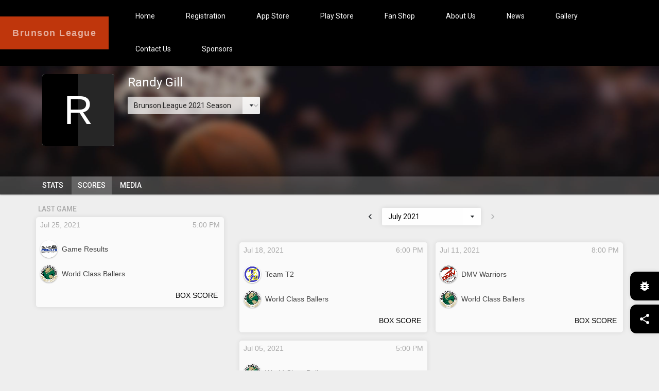

--- FILE ---
content_type: text/html; charset=UTF-8
request_url: https://wooter.co/en/brunsonleague/players/randy-gill-211860/scores?season=4671
body_size: 12272
content:
<!DOCTYPE html>
<html lang="en">
    <head>
        <meta charset="utf-8">
        <meta http-equiv="X-UA-Compatible" content="IE=edge">
        <meta name="viewport" content="width=device-width, initial-scale=1">

        <link href="https://fonts.gstatic.com" rel="preconnect" crossorigin/>

                    <link rel="prefetch" href="https://wooter.co/img/management/cover/basketball.jpg" type="image"/>
                <!--suppress HtmlUnknownTarget -->
<meta name="lang_hash" content="425aeb76e4ccbe5772d4f3b4942d7482">
<meta name="google-site-verification" content="xuj1ODRluWa0frMBjIr_aSHoUC7HB5C1MgmYAM_GkA"/>
<meta name="msvalidate.01" content="B1FEB7C682C46C8FCDA3130F3D18AC28"/>
    <meta name="robots" content="index, follow"/>
<title>Randy Gill Stats, Scores, Videos, Highlights, Pictures - Brunson League | Wooter</title>

    <meta name="keywords" content="randy gill, brunson league, league, stats, scores, games, players, player stats, videos, photos, highlights, pictures, albums, standings, rankings"/>

<meta property="og:type" content="website"/>

<meta itemprop="name" content="Randy Gill Stats, Scores, Videos, Highlights, Pictures - Brunson League | Wooter"/>
<meta property="og:title" content="Randy Gill Stats, Scores, Videos, Highlights, Pictures - Brunson League | Wooter"/>
<meta property="og:site_name" content="Randy Gill Stats, Scores, Videos, Highlights, Pictures - Brunson League | Wooter"/>
<meta name="twitter:title" content="Randy Gill Stats, Scores, Videos, Highlights, Pictures - Brunson League | Wooter"/>

<meta itemprop="description" content="Get the latest stats, scores, videos, highlights &amp; plays for Randy Gill in the Brunson League league | Wooter"/>
<meta name="description" content="Get the latest stats, scores, videos, highlights &amp; plays for Randy Gill in the Brunson League league | Wooter"/>
<meta property="og:description" content="Get the latest stats, scores, videos, highlights &amp; plays for Randy Gill in the Brunson League league | Wooter"/>
<meta name="twitter:description" content="Get the latest stats, scores, videos, highlights &amp; plays for Randy Gill in the Brunson League league | Wooter"/>

<meta itemprop="image" content="upload/images/organization_logo_thumbnail_116908.png"/>
<meta property="og:image" content="upload/images/organization_logo_thumbnail_116908.png"/>
<meta property="og:image:alt" content="Randy Gill Stats, Scores, Videos, Highlights, Pictures - Brunson League | Wooter"/>
<meta name="twitter:image" content="upload/images/organization_logo_thumbnail_116908.png"/>
<meta name="twitter:image:alt" content="Randy Gill Stats, Scores, Videos, Highlights, Pictures - Brunson League | Wooter"/>
<meta itemprop="thumbnailUrl" content="upload/images/organization_logo_thumbnail_116908.png"/>
<link rel="image_src" href="upload/images/organization_logo_thumbnail_116908.png"/>


<meta itemprop="url" content="https://wooter.co/en/brunsonleague/players/randy-gill-211860/scores"/>
<meta property="og:url" content="https://wooter.co/en/brunsonleague/players/randy-gill-211860/scores"/>

<meta property="og:type" content="website"/>
<meta property="og:locale" content="en_US"/>
<meta property="og:image:width" content="425"/>
<meta property="og:image:height" content="425"/>

<meta name="twitter:url" content="https://wooter.co/en/brunsonleague/players/randy-gill-211860/scores"/>
<meta name="twitter:card" content="summary_large_image">
<meta name="twitter:site" content="https://wooter.co/en/brunsonleague/players/randy-gill-211860/scores">
<meta name="twitter:creator" content="WooterApparel">

<meta name="twitter:app:name:iphone" content="Wooter"/>
<meta name="twitter:app:id:iphone" content=""/>
<meta name="twitter:app:name:googleplay" content="Wooter"/>
<meta name="twitter:app:id:googleplay" content="com.WooterLLC.Wooter"/>


<script type="application/ld+json">{
    "@context": "http://schema.org",
    "@type": "WebSite",
    "name": "Wooter",
    "url": "https://wooter.co/en/brunsonleague/players/randy-gill-211860/scores"
}</script>

        <!-- Begin Inspectlet JS Code -->
        <script async="async" type="text/javascript" id="inspectletjs">(function () {
                var insp_ab_loader = true;
                window.__insp      = window.__insp || [];
                __insp.push([
                    'wid',
                    1868248946
                ]);
                var ldinsp = function () {
                    if ( typeof window.__inspld != "undefined" ) {
                        return;
                    }
                    window.__inspld = 1;
                    var insp        = document.createElement('script');
                    insp.type       = 'text/javascript';
                    insp.async      = true;
                    insp.id         = "inspsync";
                    insp.src        = ('https:' == document.location.protocol ? 'https' : 'http') + '://cdn.inspectlet.com/inspectlet.js?wid=1868248946&r=' + Math.floor(new Date().getTime() / 3600000);
                    var x           = document.getElementsByTagName('script')[ 0 ];
                    x.parentNode.insertBefore(insp, x);
                    if ( typeof insp_ab_loader != "undefined" && insp_ab_loader ) {
                        var adlt          = function () {
                            var e = document.getElementById('insp_abl');
                            if ( e ) {
                                e.parentNode.removeChild(e);
                                __insp.push([ 'ab_timeout' ]);
                            }
                        };
                        var adlc          = "body{ visibility: hidden !important; }";
                        var adln          = typeof insp_ab_loader_t != "undefined" ? insp_ab_loader_t : 1200;
                        insp.onerror      = adlt;
                        var abti          = setTimeout(adlt, adln);
                        window.__insp_abt = abti;
                        var abl           = document.createElement('style');
                        abl.id            = "insp_abl";
                        abl.type          = "text/css";
                        if ( abl.styleSheet ) {
                            abl.styleSheet.cssText = adlc;
                        } else {
                            abl.appendChild(document.createTextNode(adlc));
                        }
                        document.head.appendChild(abl);
                    }
                };
                setTimeout(ldinsp, 0);
            })();</script>
        <!-- End Inspectlet JS Code -->
        <style>
            #gs {
                z-index: 12;
            }
        </style>
    
            <script async="async">
            !function ( g, s, q, r, d ) {
                r       = g[ r ] = g[ r ] || function () {
                    (r.q = r.q || []).push(arguments)
                };
                d       = s.createElement(q);
                d.async = 'async';
                q       = s.getElementsByTagName(q)[ 0 ];
                d.src   = '//d1l6p2sc9645hc.cloudfront.net/tracker.js';
                q.parentNode.insertBefore(d, q);
            }(window, document, 'script', '_gs');
            _gs('GSN-037910-E');
        </script>
    
            <script async="async">
            (function ( i, s, o, g, r, a, m ) {
                i[ 'GoogleAnalyticsObject' ] = r;
                i[ r ] = i[ r ] || function () {
                    (i[ r ].q = i[ r ].q || []).push(arguments)
                }, i[ r ].l = 1 * new Date();
                a = s.createElement(o),
                    m = s.getElementsByTagName(o)[ 0 ];
                a.async = 1;
                a.src   = g;
                m.parentNode.insertBefore(a, m)
            })(window, document, 'script', 'https://www.google-analytics.com/analytics.js', 'ga');

            ga('create', 'UA-55896322-1', 'auto');
            ga('send', 'pageview');
        </script>
    
            <script type="text/javascript">
            adroll_adv_id = "CRQZI3ZGQVDHTGR5CVUZOL";
            adroll_pix_id = "GR32DEA3MFBRDFRECHPBUN";
            (function () {
                var _onload = function () {
                    if ( document.readyState && !/loaded|complete/.test(document.readyState) ) {
                        setTimeout(_onload, 10);
                        return
                    }
                    if ( !window.__adroll_loaded ) {
                        __adroll_loaded = true;
                        setTimeout(_onload, 50);
                        return
                    }
                    var scr  = document.createElement("script");
                    var host = (("https:" == document.location.protocol) ? "https://s.adroll.com" : "http://a.adroll.com");
                    scr.setAttribute('async', 'true');
                    scr.type = "text/javascript";
                    scr.src  = host + "/j/roundtrip.js";
                    ((document.getElementsByTagName('head') || [ null ])[ 0 ] ||
                        document.getElementsByTagName('script')[ 0 ].parentNode).appendChild(scr);
                };
                if ( window.addEventListener ) {
                    window.addEventListener('load', _onload, false);
                } else {
                    window.attachEvent('onload', _onload)
                }
            }());
        </script>
    


    <script>
        (function () {

            window.__SLUG__   = "brunsonleague";
            window.__PUBLIC__ = true;
            window.__CSRF__   = "rC9QNcFzOUJR5aICWt2iFsAtaxcUI7xkUBzOf9J4";

            function timezoneProvide ( timezone ) {
                Date.prototype.stdTimezoneOffset = function () {
                    var jan = new Date(this.getFullYear(), 0, 1);
                    var jul = new Date(this.getFullYear(), 6, 1);
                    return Math.max(jan.getTimezoneOffset(), jul.getTimezoneOffset());
                };

                Date.prototype.isDstObserved = function () {
                    return this.getTimezoneOffset() < this.stdTimezoneOffset();
                };

                var now = new Date();

                var timezoneOffset = new Date().getTimezoneOffset();

                if ( !now.isDstObserved() ) {
                    timezoneOffset -= 60;
                }

                var expire = new Date();
                expire.setTime(expire.getTime() + 3153600 * 100);

                document.cookie = 'timezone=' + timezoneOffset + '; expires=' + expire + '; path=/';

                if ( !timezone ) {
                    window.location.reload();
                }
            }

                            var token = localStorage.satellizer_token;
            if ( token ) {
                var xhp = new XMLHttpRequest();

                xhp.open("GET", "https://wooter.co/api/check-auth?return_only=id", true);
                xhp.setRequestHeader('Authorization', 'Bearer ' + token);
                xhp.send();

                xhp.onload = function () {
                    timezoneProvide(true);
                    window.location.reload();
                }
            } else {
                timezoneProvide();
            }
                    })()
    </script>

                    <link rel="alternate" href="https://wooter.co/en/https://wooter.co/en/brunsonleague/players/randy-gill-211860/scores?season=4671" hreflang="en"/>
                    <link rel="alternate" href="https://wooter.co/es/https://wooter.co/en/brunsonleague/players/randy-gill-211860/scores?season=4671" hreflang="es"/>
                    <link rel="alternate" href="https://wooter.co/ru/https://wooter.co/en/brunsonleague/players/randy-gill-211860/scores?season=4671" hreflang="ru"/>
                    <link rel="alternate" href="https://wooter.co/ro/https://wooter.co/en/brunsonleague/players/randy-gill-211860/scores?season=4671" hreflang="ro"/>
                    <link rel="alternate" href="https://wooter.co/de/https://wooter.co/en/brunsonleague/players/randy-gill-211860/scores?season=4671" hreflang="de"/>
                    <link rel="alternate" href="https://wooter.co/it/https://wooter.co/en/brunsonleague/players/randy-gill-211860/scores?season=4671" hreflang="it"/>
                    <link rel="alternate" href="https://wooter.co/fr/https://wooter.co/en/brunsonleague/players/randy-gill-211860/scores?season=4671" hreflang="fr"/>
                    <link rel="alternate" href="https://wooter.co/pt/https://wooter.co/en/brunsonleague/players/randy-gill-211860/scores?season=4671" hreflang="pt"/>
                    <link rel="alternate" href="https://wooter.co/cn/https://wooter.co/en/brunsonleague/players/randy-gill-211860/scores?season=4671" hreflang="cn"/>
                    <link rel="alternate" href="https://wooter.co/ar/https://wooter.co/en/brunsonleague/players/randy-gill-211860/scores?season=4671" hreflang="ar"/>
                    <link rel="alternate" href="https://wooter.co/in/https://wooter.co/en/brunsonleague/players/randy-gill-211860/scores?season=4671" hreflang="in"/>
                    <link rel="alternate" href="https://wooter.co/jp/https://wooter.co/en/brunsonleague/players/randy-gill-211860/scores?season=4671" hreflang="jp"/>
                    <link rel="alternate" href="https://wooter.co/kr/https://wooter.co/en/brunsonleague/players/randy-gill-211860/scores?season=4671" hreflang="kr"/>
                    <link rel="alternate" href="https://wooter.co/pl/https://wooter.co/en/brunsonleague/players/randy-gill-211860/scores?season=4671" hreflang="pl"/>
                    <link rel="alternate" href="https://wooter.co/ur/https://wooter.co/en/brunsonleague/players/randy-gill-211860/scores?season=4671" hreflang="ur"/>
                    <link rel="alternate" href="https://wooter.co/tr/https://wooter.co/en/brunsonleague/players/randy-gill-211860/scores?season=4671" hreflang="tr"/>
                    <link rel="alternate" href="https://wooter.co/gr/https://wooter.co/en/brunsonleague/players/randy-gill-211860/scores?season=4671" hreflang="gr"/>
                    <link rel="alternate" href="https://wooter.co/id/https://wooter.co/en/brunsonleague/players/randy-gill-211860/scores?season=4671" hreflang="id"/>
        
        <link rel="shortcut icon" href="https://wooter.co/img/arts/default/favicon/favicon-96.png"/>
        <link rel="stylesheet" href="https://fonts.googleapis.com/icon?family=Material+Icons"/>
        <link rel="stylesheet" href="https://fonts.googleapis.com/css?family=Roboto:400,100,300,500,700,900"/>

        <!--[if lt IE 9]>
        <script src="https://oss.maxcdn.com/libs/html5shiv/3.7.0/html5shiv.js"></script>
        <script src="https://oss.maxcdn.com/libs/respond.js/1.4.2/respond.min.js"></script>
        <![endif]-->

        <link rel="stylesheet" href="/build/hub/global.css?id=80715bc75ac3abe9048c"/>
                    <link rel="stylesheet" href="/build/hub/players-scores.css?id=409ea66c2db049be97f9"/>
        
        
        <style>
    :root {
        --primary-color: #000000;
        --secondary-color: #bf360c;
        --primary-readable-color: #fff;
        --secondary-readable-color: #fff;
    }

            .primary-color, .primary-color .action {
                    color : #000000 !important;
                }
            .primary-background, .primary-background .action {
                    background-color : #000000 !important;
                }
            .primary-border-color, .primary-border-color .action {
                    border-color : #000000 !important;
                }
            .primary-border-top-color, .primary-border-top-color .action {
                    border-top-color : #000000 !important;
                }
            .primary-border-bottom-color, .primary-border-bottom-color .action {
                    border-bottom-color : #000000 !important;
                }
            .primary-border-left-color, .primary-border-left-color .action {
                    border-left-color : #000000 !important;
                }
            .primary-border-right-color, .primary-border-right-color .action {
                    border-right-color : #000000 !important;
                }
            .primary-hover-color:hover, .primary-hover-color:hover .action {
                    color : #000000 !important;
                }
            .primary-hover-background:hover, .primary-hover-background:hover .action {
                    background-color : #000000 !important;
                }
            .primary-hover-border-color:hover, .primary-hover-border-color:hover .action {
                    border-color : #000000 !important;
                }
            .primary-hover-border-top-color:hover, .primary-hover-border-top-color:hover .action {
                    border-top-color : #000000 !important;
                }
            .primary-hover-border-bottom-color:hover, .primary-hover-border-bottom-color:hover .action {
                    border-bottom-color : #000000 !important;
                }
            .primary-hover-border-left-color:hover, .primary-hover-border-left-color:hover .action {
                    border-left-color : #000000 !important;
                }
            .primary-hover-border-right-color:hover, .primary-hover-border-right-color:hover .action {
                    border-right-color : #000000 !important;
                }
            .primary-active-color:active, .primary-active-color:active .action {
                    color : #000000 !important;
                }
            .primary-active-background:active, .primary-active-background:active .action {
                    background-color : #000000 !important;
                }
            .primary-active-border-color:active, .primary-active-border-color:active .action {
                    border-color : #000000 !important;
                }
            .primary-active-border-top-color:active, .primary-active-border-top-color:active .action {
                    border-top-color : #000000 !important;
                }
            .primary-active-border-bottom-color:active, .primary-active-border-bottom-color:active .action {
                    border-bottom-color : #000000 !important;
                }
            .primary-active-border-left-color:active, .primary-active-border-left-color:active .action {
                    border-left-color : #000000 !important;
                }
            .primary-active-border-right-color:active, .primary-active-border-right-color:active .action {
                    border-right-color : #000000 !important;
                }
            .secondary-color, .secondary-color .action {
                    color : #bf360c !important;
                }
            .secondary-background, .secondary-background .action {
                    background-color : #bf360c !important;
                }
            .secondary-border-color, .secondary-border-color .action {
                    border-color : #bf360c !important;
                }
            .secondary-border-top-color, .secondary-border-top-color .action {
                    border-top-color : #bf360c !important;
                }
            .secondary-border-bottom-color, .secondary-border-bottom-color .action {
                    border-bottom-color : #bf360c !important;
                }
            .secondary-border-left-color, .secondary-border-left-color .action {
                    border-left-color : #bf360c !important;
                }
            .secondary-border-right-color, .secondary-border-right-color .action {
                    border-right-color : #bf360c !important;
                }
            .secondary-hover-color:hover, .secondary-hover-color:hover .action {
                    color : #bf360c !important;
                }
            .secondary-hover-background:hover, .secondary-hover-background:hover .action {
                    background-color : #bf360c !important;
                }
            .secondary-hover-border-color:hover, .secondary-hover-border-color:hover .action {
                    border-color : #bf360c !important;
                }
            .secondary-hover-border-top-color:hover, .secondary-hover-border-top-color:hover .action {
                    border-top-color : #bf360c !important;
                }
            .secondary-hover-border-bottom-color:hover, .secondary-hover-border-bottom-color:hover .action {
                    border-bottom-color : #bf360c !important;
                }
            .secondary-hover-border-left-color:hover, .secondary-hover-border-left-color:hover .action {
                    border-left-color : #bf360c !important;
                }
            .secondary-hover-border-right-color:hover, .secondary-hover-border-right-color:hover .action {
                    border-right-color : #bf360c !important;
                }
            .secondary-active-color:active, .secondary-active-color:active .action {
                    color : #bf360c !important;
                }
            .secondary-active-background:active, .secondary-active-background:active .action {
                    background-color : #bf360c !important;
                }
            .secondary-active-border-color:active, .secondary-active-border-color:active .action {
                    border-color : #bf360c !important;
                }
            .secondary-active-border-top-color:active, .secondary-active-border-top-color:active .action {
                    border-top-color : #bf360c !important;
                }
            .secondary-active-border-bottom-color:active, .secondary-active-border-bottom-color:active .action {
                    border-bottom-color : #bf360c !important;
                }
            .secondary-active-border-left-color:active, .secondary-active-border-left-color:active .action {
                    border-left-color : #bf360c !important;
                }
            .secondary-active-border-right-color:active, .secondary-active-border-right-color:active .action {
                    border-right-color : #bf360c !important;
                }
            .white-color, .white-color .action {
                    color : #fff !important;
                }
            .white-background, .white-background .action {
                    background-color : #fff !important;
                }
            .white-border-color, .white-border-color .action {
                    border-color : #fff !important;
                }
            .white-border-top-color, .white-border-top-color .action {
                    border-top-color : #fff !important;
                }
            .white-border-bottom-color, .white-border-bottom-color .action {
                    border-bottom-color : #fff !important;
                }
            .white-border-left-color, .white-border-left-color .action {
                    border-left-color : #fff !important;
                }
            .white-border-right-color, .white-border-right-color .action {
                    border-right-color : #fff !important;
                }
            .white-hover-color:hover, .white-hover-color:hover .action {
                    color : #fff !important;
                }
            .white-hover-background:hover, .white-hover-background:hover .action {
                    background-color : #fff !important;
                }
            .white-hover-border-color:hover, .white-hover-border-color:hover .action {
                    border-color : #fff !important;
                }
            .white-hover-border-top-color:hover, .white-hover-border-top-color:hover .action {
                    border-top-color : #fff !important;
                }
            .white-hover-border-bottom-color:hover, .white-hover-border-bottom-color:hover .action {
                    border-bottom-color : #fff !important;
                }
            .white-hover-border-left-color:hover, .white-hover-border-left-color:hover .action {
                    border-left-color : #fff !important;
                }
            .white-hover-border-right-color:hover, .white-hover-border-right-color:hover .action {
                    border-right-color : #fff !important;
                }
            .white-active-color:active, .white-active-color:active .action {
                    color : #fff !important;
                }
            .white-active-background:active, .white-active-background:active .action {
                    background-color : #fff !important;
                }
            .white-active-border-color:active, .white-active-border-color:active .action {
                    border-color : #fff !important;
                }
            .white-active-border-top-color:active, .white-active-border-top-color:active .action {
                    border-top-color : #fff !important;
                }
            .white-active-border-bottom-color:active, .white-active-border-bottom-color:active .action {
                    border-bottom-color : #fff !important;
                }
            .white-active-border-left-color:active, .white-active-border-left-color:active .action {
                    border-left-color : #fff !important;
                }
            .white-active-border-right-color:active, .white-active-border-right-color:active .action {
                    border-right-color : #fff !important;
                }
            .black-color, .black-color .action {
                    color : #222 !important;
                }
            .black-background, .black-background .action {
                    background-color : #222 !important;
                }
            .black-border-color, .black-border-color .action {
                    border-color : #222 !important;
                }
            .black-border-top-color, .black-border-top-color .action {
                    border-top-color : #222 !important;
                }
            .black-border-bottom-color, .black-border-bottom-color .action {
                    border-bottom-color : #222 !important;
                }
            .black-border-left-color, .black-border-left-color .action {
                    border-left-color : #222 !important;
                }
            .black-border-right-color, .black-border-right-color .action {
                    border-right-color : #222 !important;
                }
            .black-hover-color:hover, .black-hover-color:hover .action {
                    color : #222 !important;
                }
            .black-hover-background:hover, .black-hover-background:hover .action {
                    background-color : #222 !important;
                }
            .black-hover-border-color:hover, .black-hover-border-color:hover .action {
                    border-color : #222 !important;
                }
            .black-hover-border-top-color:hover, .black-hover-border-top-color:hover .action {
                    border-top-color : #222 !important;
                }
            .black-hover-border-bottom-color:hover, .black-hover-border-bottom-color:hover .action {
                    border-bottom-color : #222 !important;
                }
            .black-hover-border-left-color:hover, .black-hover-border-left-color:hover .action {
                    border-left-color : #222 !important;
                }
            .black-hover-border-right-color:hover, .black-hover-border-right-color:hover .action {
                    border-right-color : #222 !important;
                }
            .black-active-color:active, .black-active-color:active .action {
                    color : #222 !important;
                }
            .black-active-background:active, .black-active-background:active .action {
                    background-color : #222 !important;
                }
            .black-active-border-color:active, .black-active-border-color:active .action {
                    border-color : #222 !important;
                }
            .black-active-border-top-color:active, .black-active-border-top-color:active .action {
                    border-top-color : #222 !important;
                }
            .black-active-border-bottom-color:active, .black-active-border-bottom-color:active .action {
                    border-bottom-color : #222 !important;
                }
            .black-active-border-left-color:active, .black-active-border-left-color:active .action {
                    border-left-color : #222 !important;
                }
            .black-active-border-right-color:active, .black-active-border-right-color:active .action {
                    border-right-color : #222 !important;
                }
            .primary-readable-color, .primary-readable-color .action {
                    color : #fff !important;
                }
            .primary-readable-background, .primary-readable-background .action {
                    background-color : #fff !important;
                }
            .primary-readable-border-color, .primary-readable-border-color .action {
                    border-color : #fff !important;
                }
            .primary-readable-border-top-color, .primary-readable-border-top-color .action {
                    border-top-color : #fff !important;
                }
            .primary-readable-border-bottom-color, .primary-readable-border-bottom-color .action {
                    border-bottom-color : #fff !important;
                }
            .primary-readable-border-left-color, .primary-readable-border-left-color .action {
                    border-left-color : #fff !important;
                }
            .primary-readable-border-right-color, .primary-readable-border-right-color .action {
                    border-right-color : #fff !important;
                }
            .primary-readable-hover-color:hover, .primary-readable-hover-color:hover .action {
                    color : #fff !important;
                }
            .primary-readable-hover-background:hover, .primary-readable-hover-background:hover .action {
                    background-color : #fff !important;
                }
            .primary-readable-hover-border-color:hover, .primary-readable-hover-border-color:hover .action {
                    border-color : #fff !important;
                }
            .primary-readable-hover-border-top-color:hover, .primary-readable-hover-border-top-color:hover .action {
                    border-top-color : #fff !important;
                }
            .primary-readable-hover-border-bottom-color:hover, .primary-readable-hover-border-bottom-color:hover .action {
                    border-bottom-color : #fff !important;
                }
            .primary-readable-hover-border-left-color:hover, .primary-readable-hover-border-left-color:hover .action {
                    border-left-color : #fff !important;
                }
            .primary-readable-hover-border-right-color:hover, .primary-readable-hover-border-right-color:hover .action {
                    border-right-color : #fff !important;
                }
            .primary-readable-active-color:active, .primary-readable-active-color:active .action {
                    color : #fff !important;
                }
            .primary-readable-active-background:active, .primary-readable-active-background:active .action {
                    background-color : #fff !important;
                }
            .primary-readable-active-border-color:active, .primary-readable-active-border-color:active .action {
                    border-color : #fff !important;
                }
            .primary-readable-active-border-top-color:active, .primary-readable-active-border-top-color:active .action {
                    border-top-color : #fff !important;
                }
            .primary-readable-active-border-bottom-color:active, .primary-readable-active-border-bottom-color:active .action {
                    border-bottom-color : #fff !important;
                }
            .primary-readable-active-border-left-color:active, .primary-readable-active-border-left-color:active .action {
                    border-left-color : #fff !important;
                }
            .primary-readable-active-border-right-color:active, .primary-readable-active-border-right-color:active .action {
                    border-right-color : #fff !important;
                }
            .secondary-readable-color, .secondary-readable-color .action {
                    color : #fff !important;
                }
            .secondary-readable-background, .secondary-readable-background .action {
                    background-color : #fff !important;
                }
            .secondary-readable-border-color, .secondary-readable-border-color .action {
                    border-color : #fff !important;
                }
            .secondary-readable-border-top-color, .secondary-readable-border-top-color .action {
                    border-top-color : #fff !important;
                }
            .secondary-readable-border-bottom-color, .secondary-readable-border-bottom-color .action {
                    border-bottom-color : #fff !important;
                }
            .secondary-readable-border-left-color, .secondary-readable-border-left-color .action {
                    border-left-color : #fff !important;
                }
            .secondary-readable-border-right-color, .secondary-readable-border-right-color .action {
                    border-right-color : #fff !important;
                }
            .secondary-readable-hover-color:hover, .secondary-readable-hover-color:hover .action {
                    color : #fff !important;
                }
            .secondary-readable-hover-background:hover, .secondary-readable-hover-background:hover .action {
                    background-color : #fff !important;
                }
            .secondary-readable-hover-border-color:hover, .secondary-readable-hover-border-color:hover .action {
                    border-color : #fff !important;
                }
            .secondary-readable-hover-border-top-color:hover, .secondary-readable-hover-border-top-color:hover .action {
                    border-top-color : #fff !important;
                }
            .secondary-readable-hover-border-bottom-color:hover, .secondary-readable-hover-border-bottom-color:hover .action {
                    border-bottom-color : #fff !important;
                }
            .secondary-readable-hover-border-left-color:hover, .secondary-readable-hover-border-left-color:hover .action {
                    border-left-color : #fff !important;
                }
            .secondary-readable-hover-border-right-color:hover, .secondary-readable-hover-border-right-color:hover .action {
                    border-right-color : #fff !important;
                }
            .secondary-readable-active-color:active, .secondary-readable-active-color:active .action {
                    color : #fff !important;
                }
            .secondary-readable-active-background:active, .secondary-readable-active-background:active .action {
                    background-color : #fff !important;
                }
            .secondary-readable-active-border-color:active, .secondary-readable-active-border-color:active .action {
                    border-color : #fff !important;
                }
            .secondary-readable-active-border-top-color:active, .secondary-readable-active-border-top-color:active .action {
                    border-top-color : #fff !important;
                }
            .secondary-readable-active-border-bottom-color:active, .secondary-readable-active-border-bottom-color:active .action {
                    border-bottom-color : #fff !important;
                }
            .secondary-readable-active-border-left-color:active, .secondary-readable-active-border-left-color:active .action {
                    border-left-color : #fff !important;
                }
            .secondary-readable-active-border-right-color:active, .secondary-readable-active-border-right-color:active .action {
                    border-right-color : #fff !important;
                }
    </style>
<script>
    window.__COLORS__ = ({"primary":"#000000","secondary":"#bf360c","white":"#fff","black":"#222","primary-readable":"#fff","secondary-readable":"#fff"});
</script>
        <script src="/build/hub/global.217ec53c04cfcb8d034e.js?id=bcc651c2632ba797535f"></script>

                    <!-- Begin Inspectlet JS Code -->
        <script async="async" type="text/javascript" id="inspectletjs">(function () {
                var insp_ab_loader = true;
                window.__insp      = window.__insp || [];
                __insp.push([
                    'wid',
                    1868248946
                ]);
                var ldinsp = function () {
                    if ( typeof window.__inspld != "undefined" ) {
                        return;
                    }
                    window.__inspld = 1;
                    var insp        = document.createElement('script');
                    insp.type       = 'text/javascript';
                    insp.async      = true;
                    insp.id         = "inspsync";
                    insp.src        = ('https:' == document.location.protocol ? 'https' : 'http') + '://cdn.inspectlet.com/inspectlet.js?wid=1868248946&r=' + Math.floor(new Date().getTime() / 3600000);
                    var x           = document.getElementsByTagName('script')[ 0 ];
                    x.parentNode.insertBefore(insp, x);
                    if ( typeof insp_ab_loader != "undefined" && insp_ab_loader ) {
                        var adlt          = function () {
                            var e = document.getElementById('insp_abl');
                            if ( e ) {
                                e.parentNode.removeChild(e);
                                __insp.push([ 'ab_timeout' ]);
                            }
                        };
                        var adlc          = "body{ visibility: hidden !important; }";
                        var adln          = typeof insp_ab_loader_t != "undefined" ? insp_ab_loader_t : 1200;
                        insp.onerror      = adlt;
                        var abti          = setTimeout(adlt, adln);
                        window.__insp_abt = abti;
                        var abl           = document.createElement('style');
                        abl.id            = "insp_abl";
                        abl.type          = "text/css";
                        if ( abl.styleSheet ) {
                            abl.styleSheet.cssText = adlc;
                        } else {
                            abl.appendChild(document.createTextNode(adlc));
                        }
                        document.head.appendChild(abl);
                    }
                };
                setTimeout(ldinsp, 0);
            })();</script>
        <!-- End Inspectlet JS Code -->
        <style>
            #gs {
                z-index: 12;
            }
        </style>
    
            <script async="async">
            !function ( g, s, q, r, d ) {
                r       = g[ r ] = g[ r ] || function () {
                    (r.q = r.q || []).push(arguments)
                };
                d       = s.createElement(q);
                d.async = 'async';
                q       = s.getElementsByTagName(q)[ 0 ];
                d.src   = '//d1l6p2sc9645hc.cloudfront.net/tracker.js';
                q.parentNode.insertBefore(d, q);
            }(window, document, 'script', '_gs');
            _gs('GSN-037910-E');
        </script>
    
            <script async="async">
            (function ( i, s, o, g, r, a, m ) {
                i[ 'GoogleAnalyticsObject' ] = r;
                i[ r ] = i[ r ] || function () {
                    (i[ r ].q = i[ r ].q || []).push(arguments)
                }, i[ r ].l = 1 * new Date();
                a = s.createElement(o),
                    m = s.getElementsByTagName(o)[ 0 ];
                a.async = 1;
                a.src   = g;
                m.parentNode.insertBefore(a, m)
            })(window, document, 'script', 'https://www.google-analytics.com/analytics.js', 'ga');

            ga('create', 'UA-55896322-1', 'auto');
            ga('send', 'pageview');
        </script>
    
            <script type="text/javascript">
            adroll_adv_id = "CRQZI3ZGQVDHTGR5CVUZOL";
            adroll_pix_id = "GR32DEA3MFBRDFRECHPBUN";
            (function () {
                var _onload = function () {
                    if ( document.readyState && !/loaded|complete/.test(document.readyState) ) {
                        setTimeout(_onload, 10);
                        return
                    }
                    if ( !window.__adroll_loaded ) {
                        __adroll_loaded = true;
                        setTimeout(_onload, 50);
                        return
                    }
                    var scr  = document.createElement("script");
                    var host = (("https:" == document.location.protocol) ? "https://s.adroll.com" : "http://a.adroll.com");
                    scr.setAttribute('async', 'true');
                    scr.type = "text/javascript";
                    scr.src  = host + "/j/roundtrip.js";
                    ((document.getElementsByTagName('head') || [ null ])[ 0 ] ||
                        document.getElementsByTagName('script')[ 0 ].parentNode).appendChild(scr);
                };
                if ( window.addEventListener ) {
                    window.addEventListener('load', _onload, false);
                } else {
                    window.attachEvent('onload', _onload)
                }
            }());
        </script>
    


    <script>
        (function () {

            window.__SLUG__   = "brunsonleague";
            window.__PUBLIC__ = true;
            window.__CSRF__   = "rC9QNcFzOUJR5aICWt2iFsAtaxcUI7xkUBzOf9J4";

            function timezoneProvide ( timezone ) {
                Date.prototype.stdTimezoneOffset = function () {
                    var jan = new Date(this.getFullYear(), 0, 1);
                    var jul = new Date(this.getFullYear(), 6, 1);
                    return Math.max(jan.getTimezoneOffset(), jul.getTimezoneOffset());
                };

                Date.prototype.isDstObserved = function () {
                    return this.getTimezoneOffset() < this.stdTimezoneOffset();
                };

                var now = new Date();

                var timezoneOffset = new Date().getTimezoneOffset();

                if ( !now.isDstObserved() ) {
                    timezoneOffset -= 60;
                }

                var expire = new Date();
                expire.setTime(expire.getTime() + 3153600 * 100);

                document.cookie = 'timezone=' + timezoneOffset + '; expires=' + expire + '; path=/';

                if ( !timezone ) {
                    window.location.reload();
                }
            }

                            var token = localStorage.satellizer_token;
            if ( token ) {
                var xhp = new XMLHttpRequest();

                xhp.open("GET", "https://wooter.co/api/check-auth?return_only=id", true);
                xhp.setRequestHeader('Authorization', 'Bearer ' + token);
                xhp.send();

                xhp.onload = function () {
                    timezoneProvide(true);
                    window.location.reload();
                }
            } else {
                timezoneProvide();
            }
                    })()
    </script>
            <!-- Facebook Pixel Code -->
        <script>
            !function(f,b,e,v,n,t,s)
            {if(f.fbq)return;n=f.fbq=function(){n.callMethod?
                n.callMethod.apply(n,arguments):n.queue.push(arguments)};
                if(!f._fbq)f._fbq=n;n.push=n;n.loaded=!0;n.version='2.0';
                n.queue=[];t=b.createElement(e);t.async=!0;
                t.src=v;s=b.getElementsByTagName(e)[0];
                s.parentNode.insertBefore(t,s)}(window,document,'script',
                'https://connect.facebook.net/en_US/fbevents.js');
            fbq('init', '2429028910677255');
            fbq('track', 'PageView');
        </script>
        <noscript>
            <img height="1" width="1"
                 src="https://www.facebook.com/tr?id=2429028910677255&ev=PageView
&noscript=1"/>
        </noscript>
        <!-- End Facebook Pixel Code -->
    </head>
    <body class="hub-page players-scores players-page scores-subpage" data-page="players" data-sub-page="scores">
        <div id="content-root">
            <script type="application/ld+json">{
    "@context": "http://schema.org",
    "@type": "BreadcrumbList",
"itemListElement": [
    {
    "@type": "ListItem",
    "position": 1,
    "item": {
    "@id": "https://wooter.co/en/brunson-league/home",
    "name": "Brunson League Company"
    }
    },
    {
    "@type": "ListItem",
    "position": 2,
    "item": {
    "@id": "https://wooter.co/en/brunsonleague/scores?season=4671",
    "name": "Brunson League"
    }
    },
    {
    "@type": "ListItem",
    "position": 3,
    "item": {
    "@id": "https://wooter.co/en/brunsonleague/players?season=4671",
    "name": "Players"
    }
    },
    {
    "@type": "ListItem",
    "position": 4,
    "item": {
    "@id": "https://wooter.co/en/brunsonleague/players/randy-gill-211860/stats?season=4671?season=4671",
    "name": "Randy Gill"
    }
    },
    {
    "@type": "ListItem",
    "position": 5,
    "item": {
    "@id": "https://wooter.co/en/brunsonleague/players/randy-gill-211860/stats/scores?season=4671?season=4671",
    "name": "Scores"
    }
    }
]
}</script>
<script type="application/ld+json">{
    "@context": "http://schema.org",
    "@type": "Organization",
"url": "https://wooter.co",
"name": "Brunson League",
"email": "brunsonleague@gmail.com",
"logo": "https://wooter.co/upload/images/organization_logo_thumbnail_116908.png"
}</script>

    <header class="page--header">
                <div class="top-header primary-background shadow-sm">
    <a href="https://wooter.co/en/brunson-league/home" class="brand banner__brand secondary-background">
            <h3 class="banner__brand__text brand__text secondary-readable-color" title="Brunson League">Brunson League</h3>
    </a>

    <div class="top-header__menu">
        <div class="desktop page__header__nav js-menu primary-background">
    
                        <a href="https://wooter.co/en/brunson-league/home"
               class="nav__item secondary-border-color primary-readable-color" target="_self">Home</a>
                                <a href="https://wooter.co/en/brunson-league/registration"
               class="nav__item secondary-border-color primary-readable-color" target="_self">Registration</a>
                                <a href="https://wooter.co/en/brunson-league/app-store"
               class="nav__item secondary-border-color primary-readable-color" target="_self">App Store</a>
                                <a href="https://wooter.co/en/brunson-league/play-store"
               class="nav__item secondary-border-color primary-readable-color" target="_self">Play Store</a>
                                <a href="https://wooter.co/en/brunson-league/fan-shop"
               class="nav__item secondary-border-color primary-readable-color" target="_self">Fan Shop</a>
                                <a href="https://wooter.co/en/brunson-league/about-us"
               class="nav__item secondary-border-color primary-readable-color" target="_self">About Us</a>
                                <a href="https://wooter.co/en/brunson-league/news"
               class="nav__item secondary-border-color primary-readable-color" target="_self">News</a>
                                <a href="https://wooter.co/en/brunson-league/gallery?by_type=company&amp;from=user-company"
               class="nav__item secondary-border-color primary-readable-color" target="_self">Gallery</a>
                                <a href="https://wooter.co/en/brunson-league/contact-us"
               class="nav__item secondary-border-color primary-readable-color" target="_self">Contact Us</a>
                                <a href="https://wooter.co/en/brunson-league/sponsors"
               class="nav__item secondary-border-color primary-readable-color" target="_self">Sponsors</a>
                                            </div>
    </div>

    <div class="controls">
        
        <button class="page--header__toggle js-menu-toggle" title="Open menu"
        data-title="Open Menu|Close Menu">
    <span class="page--header__toggle__bar"></span>
    <span class="page--header__toggle__bar"></span>
    <span class="page--header__toggle__bar"></span>
    <span class="page--header__toggle__bar"></span>
    <span class="page--header__toggle__bar"></span>
</button>
    </div>
</div>
            </header>
<header class="cover primary-background themed  cover-image"
        style="background-image: url(&#039;https://wooter.co/img/management/cover/basketball.jpg&#039;);">
            <div class="black-filter"></div>
        <div class="cover--breadcrumb">
        <div aria-label="breadcrumb" class="breadcrumb-holder">
                        <ol class="breadcrumb col-auto">
                                    <li class="breadcrumb-item">
                                                                            <a class="text primary-color" href="https://wooter.co/en/brunson-league/home">Brunson League Company</a>
                                            </li>
                                    <li class="breadcrumb-item">
                                                    <md-icon class="primary-color">chevron_right</md-icon>
                                                                            <a class="text primary-color" href="https://wooter.co/en/brunsonleague/scores?season=4671">Brunson League</a>
                                            </li>
                                    <li class="breadcrumb-item">
                                                    <md-icon class="primary-color">chevron_right</md-icon>
                                                                            <a class="text primary-color" href="https://wooter.co/en/brunsonleague/players?season=4671">Players</a>
                                            </li>
                                    <li class="breadcrumb-item">
                                                    <md-icon class="primary-color">chevron_right</md-icon>
                                                                            <h1 class="text primary-color">Randy Gill</h1>
                                            </li>
                                    <li class="breadcrumb-item">
                                                    <md-icon class="primary-color">chevron_right</md-icon>
                                                                            <h1 class="text primary-color">Scores</h1>
                                            </li>
                            </ol>
        </div>
    </div>
    <script type="application/ld+json">{
    "@context": "http://schema.org",
    "@type": "SportsTeam",
"name": "World Class Ballers",
"description": "World Class Ballers team",
"url": "https://wooter.co/en/brunsonleague/teams/20795/scores?season=4671?season=4671&amp;_ref=search",
"image": "https://s3-us-west-2.amazonaws.com/wooter-organizations/teams/team_20795/team_logo_thumbnail_266718.png"
}</script>
                <script type="application/ld+json">{
    "@context": "http://schema.org",
    "@type": "Person",
    "name": "Randy Gill",
    "description": "Randy Gill player",
    "url": "https://wooter.co/en/brunsonleague/players/randy-gill-211860/stats?season=4671?season=4671&amp;_ref=search",
    "image": "https://wooter.co/upload/images/organization_logo_thumbnail_116908.png",
    "email": "",
    "telephone": "",
    "familyName": "Gill"
    }</script>
    
<div class="container">
    <div class="row cover--row">
        <div class="col-xs-auto cover--logo-holder">
            <div class="holder">
                <a href="https://wooter.co/en/brunsonleague/players/randy-gill-211860/stats?season=4671" class="cover--logo">
                    <div class="profile-image profile-image-0ivb " style="width: 140px; height: 140px; border-radius: 5px">
            <div class="letter active primary-background">
            <span class="char" style="font-size: 78px;">R</span>
        </div>
    
    </div>
                </a>
            </div>
        </div>
        <div class="col-3 cover--info">
            <h1 class="cover--info__title">Randy Gill</h1>
            <h2 class="cover--info__subtitle"></h2>
            <div class="ux-select cover--info__season">
                <select id="season-select" title="Select Season" name="stage_id" value="4671">
                                            <option value="56694" >Brunson League 2023 Season</option>
                                            <option value="56363" >Brunson League 2022 Season</option>
                                            <option value="4671" selected>Brunson League 2021 Season</option>
                                            <option value="2391" >Brunson League 2019 Season</option>
                                            <option value="944" >Brunson League 2018 Season</option>
                                    </select>
            </div>
        </div>

        <div class="col cover--info">
            <div class="row user-menu-container square">
                <div class="col-md-12 ">
                                                        </div>
            </div>
        </div>
    </div>
</div>
<nav class="cover--nav">
    <div class="container">
        <div class="row">
            <a href="#" class="cover--nav__toggle" data-toggle=".cover--nav">
                <md-icon>menu</md-icon>
            </a>
            <div class="col-xs-auto cover--nav__list">
                                    <a href="https://wooter.co/en/brunsonleague/players/randy-gill-211860/stats?season=4671"
                       class="btn cover--nav__item ">Stats</a>
                                    <a href="https://wooter.co/en/brunsonleague/players/randy-gill-211860/scores?season=4671"
                       class="btn cover--nav__item active">Scores</a>
                                    <a href="https://wooter.co/en/brunsonleague/players/randy-gill-211860/media?season=4671"
                       class="btn cover--nav__item ">Media</a>
                            </div>
        </div>
    </div>
</nav>
</header>
            <div class="content">
                                                            <style>
    .no-max {
        max-width: unset !important;
    }

    .lh-38 {
        line-height: 38px;
        display:     initial !important;
        padding:     0 6px;
    }
</style>
<div class="container">
    <div class="row">
                    <div class="col-sm-12 col-md-4 games-sidebar">
                                                            <div class="game-item col-12">
                            <h2>Last Game</h2>
                            <script type="application/ld+json">{
    "@context": "http://schema.org",
    "@type": "SportsEvent",
"name": "Game Results vs. World Class Ballers ",
"description": "Game Results vs. World Class Ballers on UA House, Jul 25, 2021 04:00",
"startDate": "2021-07-25 16:00:00.000000",
"endDate": "2021-07-25 16:00:00.000000",
            "awayTeam": {
            "@type": "SportsTeam",
            "sport": "Basketball",
                            "image": "https://s3-us-west-2.amazonaws.com/wooter-organizations/teams/team_20795/team_logo_thumbnail_266718.png",
                "logo": "https://s3-us-west-2.amazonaws.com/wooter-organizations/teams/team_20795/team_logo_thumbnail_266718.png",
                        "name": "World Class Ballers"
        },
                "homeTeam": {
            "@type": "SportsTeam",
            "sport": "Basketball",
                            "image": "https://s3-us-west-2.amazonaws.com/wooter-organizations/teams/team_20780/team_logo_thumbnail_258642.png",
                "logo": "https://s3-us-west-2.amazonaws.com/wooter-organizations/teams/team_20780/team_logo_thumbnail_258642.png",
                        "name": "Game Results"
        },
    "image": "https://s3-us-west-2.amazonaws.com/wooter-organizations/teams/team_20780/team_logo_thumbnail_258642.png",
"url": "https://wooter.co/en/brunsonleague/scores/42465/matchup?_ref=search",
"eventStatus": {
    "@type": "EventStatusType",
    "name": "closed"
},
"offers":{
    "@type": "Offer",
    "availability": "https://schema.org/InStock",
    "price": "0",
    "priceCurrency": "USD",
    "url": "https://wooter.co/en/brunsonleague/scores/42465/matchup?_ref=search",
    "validFrom": "2021-07-25 16:00:00.000000"
},
"performer": {
    "@type": "Organization",
    "name": "Brunson League",
    "legalName": "Brunson League",
    "email": "brunsonleague@gmail.com",
        "logo": "https://wooter.co/upload/images/organization_logo_thumbnail_116908.png",
    "image": "https://wooter.co/upload/images/organization_logo_thumbnail_116908.png",
        "url": "https://wooter.co/en/brunsonleague/scores?season=4671&amp;_ref=search"
},
"location": {
    "@type": "Place",
    "name": "UA House",
    "address": {
        "@type": "PostalAddress",
        "streetAddress": "1100 E Fayette St",
        "addressCountry": {
            "@type": "Country",
            "name": "United States",
            "geo": {
            "@type": "GeoCoordinates",
                "latitude": "0",
                "longitude": "0"
            }
        },
        "addressLocality": "BALTIMORE",
        "addressRegion": "MD",
        "postalCode": "21202"
    }
}
}</script>
<a class="score-card item item-type-game" href="https://wooter.co/en/brunsonleague/scores/42465/team-stats">
        <header class="row">
        <div class="col-7 no-padding">
            <h2 class="score--date">Jul 25, 2021</h2>
        </div>
        <div class="col-5 no-padding text-right">
            <h2 class="score--date time">4:00 PM</h2>
        </div>
    </header>
    <main>
        <div class="score--team d-flex align-items-center align-content-center justify-content-start">
            <div class="profile-image profile-image-tDSn score--team__logo" style="width: 34px; height: 34px; border-radius: 50%">
            <div class="letter  primary-background">
            <span class="char" style="font-size: 19px;">G</span>
        </div>
    
            <img src="https://s3-us-west-2.amazonaws.com/wooter-organizations/teams/team_20780/team_logo_thumbnail_258642.png" alt="Game Results" class="hidden"/>
        <img height="34"
             data-src="https://s3-us-west-2.amazonaws.com/wooter-organizations/teams/team_20780/team_logo_thumbnail_258642.png"
             alt="Game Results"
             class="loading image image-tDSn"
        />
        <script>
            (function () {
                                    $('.image-tDSn').lazyImage({
                        onError: function ( $el ) {
                            var fallback = null;

                            
                            if ( fallback && $el.attr('src') !== fallback ) {
                                $el.attr('src', fallback);
                            } else {
                                $el.parents('.profile-image')
                                   .find('.letter')
                                   .addClass('active')
                            }
                        }
                    });
                                })();
        </script>
    </div>
            <h2 class="score--team__title ">Game Results</h2>
                    </div>

        <div href="#" class="score--team d-flex align-items-center align-content-center justify-content-start">
            <div class="profile-image profile-image-5VpY score--team__logo" style="width: 34px; height: 34px; border-radius: 50%">
            <div class="letter  primary-background">
            <span class="char" style="font-size: 19px;">W</span>
        </div>
    
            <img src="https://s3-us-west-2.amazonaws.com/wooter-organizations/teams/team_20795/team_logo_thumbnail_266718.png" alt="World Class Ballers" class="hidden"/>
        <img height="34"
             data-src="https://s3-us-west-2.amazonaws.com/wooter-organizations/teams/team_20795/team_logo_thumbnail_266718.png"
             alt="World Class Ballers"
             class="loading image image-5VpY"
        />
        <script>
            (function () {
                                    $('.image-5VpY').lazyImage({
                        onError: function ( $el ) {
                            var fallback = null;

                            
                            if ( fallback && $el.attr('src') !== fallback ) {
                                $el.attr('src', fallback);
                            } else {
                                $el.parents('.profile-image')
                                   .find('.letter')
                                   .addClass('active')
                            }
                        }
                    });
                                })();
        </script>
    </div>
            <h2 class="score--team__title ">World Class Ballers</h2>
                    </div>
    </main>
    <footer class="d-flex align-content-center align-items-center justify-content-end">
        <p class="text-uppercase primary-color no-margin">Box Score</p>
    </footer>
</a>
                        </div>
                                                </div>
                <div class="col-sm-12 col-md-8 stats-holder">
                            <div class="month-slider">
                    <div class="text-center list-slider-holder">
        <form class="list-slider js-weeks-slider">
            <a class="list-slider--action btn ux-button icon prev" href="https://wooter.co/en/brunsonleague/players/randy-gill-211860/scores?season=4671&amp;month=2" >
                <md-icon>chevron_left</md-icon>
            </a>

            <div class="list-slider--dropdown ux-select">
                <select class="js-month-slider" name="month" title="Change Month" value="3">
                                                                    <option value="1">May 2021</option>
                                                                    <option value="2">June 2021</option>
                                                                    <option value="3"selected>July 2021</option>
                                    </select>
            </div>

            <a class="list-slider--action btn ux-button icon next" href="#" disabled>
                <md-icon>chevron_right</md-icon>
            </a>
        </form>
    </div>
            </div>
    <div class="games">
        <div class="row" style="margin-left: -8px;margin-right: -8px;">
                            <div class="col-12 col-md-6 game">
                    <script type="application/ld+json">{
    "@context": "http://schema.org",
    "@type": "SportsEvent",
"name": "Team T2 vs. World Class Ballers ",
"description": "Team T2 vs. World Class Ballers on UA House, Jul 18, 2021 05:00",
"startDate": "2021-07-18 17:00:00.000000",
"endDate": "2021-07-18 17:00:00.000000",
            "awayTeam": {
            "@type": "SportsTeam",
            "sport": "Basketball",
                            "image": "https://s3-us-west-2.amazonaws.com/wooter-organizations/teams/team_20795/team_logo_thumbnail_266718.png",
                "logo": "https://s3-us-west-2.amazonaws.com/wooter-organizations/teams/team_20795/team_logo_thumbnail_266718.png",
                        "name": "World Class Ballers"
        },
                "homeTeam": {
            "@type": "SportsTeam",
            "sport": "Basketball",
                            "image": "https://s3-us-west-2.amazonaws.com/wooter-organizations/teams/team_20790/team_logo_thumbnail_258655.png",
                "logo": "https://s3-us-west-2.amazonaws.com/wooter-organizations/teams/team_20790/team_logo_thumbnail_258655.png",
                        "name": "Team T2"
        },
    "image": "https://s3-us-west-2.amazonaws.com/wooter-organizations/teams/team_20790/team_logo_thumbnail_258655.png",
"url": "https://wooter.co/en/brunsonleague/scores/42456/matchup?_ref=search",
"eventStatus": {
    "@type": "EventStatusType",
    "name": "closed"
},
"offers":{
    "@type": "Offer",
    "availability": "https://schema.org/InStock",
    "price": "0",
    "priceCurrency": "USD",
    "url": "https://wooter.co/en/brunsonleague/scores/42456/matchup?_ref=search",
    "validFrom": "2021-07-18 17:00:00.000000"
},
"performer": {
    "@type": "Organization",
    "name": "Brunson League",
    "legalName": "Brunson League",
    "email": "brunsonleague@gmail.com",
        "logo": "https://wooter.co/upload/images/organization_logo_thumbnail_116908.png",
    "image": "https://wooter.co/upload/images/organization_logo_thumbnail_116908.png",
        "url": "https://wooter.co/en/brunsonleague/scores?season=4671&amp;_ref=search"
},
"location": {
    "@type": "Place",
    "name": "UA House",
    "address": {
        "@type": "PostalAddress",
        "streetAddress": "1100 E Fayette St",
        "addressCountry": {
            "@type": "Country",
            "name": "United States",
            "geo": {
            "@type": "GeoCoordinates",
                "latitude": "0",
                "longitude": "0"
            }
        },
        "addressLocality": "BALTIMORE",
        "addressRegion": "MD",
        "postalCode": "21202"
    }
}
}</script>
<a class="score-card item item-type-game" href="https://wooter.co/en/brunsonleague/scores/42456/team-stats">
        <header class="row">
        <div class="col-7 no-padding">
            <h2 class="score--date">Jul 18, 2021</h2>
        </div>
        <div class="col-5 no-padding text-right">
            <h2 class="score--date time">5:00 PM</h2>
        </div>
    </header>
    <main>
        <div class="score--team d-flex align-items-center align-content-center justify-content-start">
            <div class="profile-image profile-image-DQa5 score--team__logo" style="width: 34px; height: 34px; border-radius: 50%">
            <div class="letter  primary-background">
            <span class="char" style="font-size: 19px;">T</span>
        </div>
    
            <img src="https://s3-us-west-2.amazonaws.com/wooter-organizations/teams/team_20790/team_logo_thumbnail_258655.png" alt="Team T2" class="hidden"/>
        <img height="34"
             data-src="https://s3-us-west-2.amazonaws.com/wooter-organizations/teams/team_20790/team_logo_thumbnail_258655.png"
             alt="Team T2"
             class="loading image image-DQa5"
        />
        <script>
            (function () {
                                    $('.image-DQa5').lazyImage({
                        onError: function ( $el ) {
                            var fallback = null;

                            
                            if ( fallback && $el.attr('src') !== fallback ) {
                                $el.attr('src', fallback);
                            } else {
                                $el.parents('.profile-image')
                                   .find('.letter')
                                   .addClass('active')
                            }
                        }
                    });
                                })();
        </script>
    </div>
            <h2 class="score--team__title ">Team T2</h2>
                    </div>

        <div href="#" class="score--team d-flex align-items-center align-content-center justify-content-start">
            <div class="profile-image profile-image-cJdf score--team__logo" style="width: 34px; height: 34px; border-radius: 50%">
            <div class="letter  primary-background">
            <span class="char" style="font-size: 19px;">W</span>
        </div>
    
            <img src="https://s3-us-west-2.amazonaws.com/wooter-organizations/teams/team_20795/team_logo_thumbnail_266718.png" alt="World Class Ballers" class="hidden"/>
        <img height="34"
             data-src="https://s3-us-west-2.amazonaws.com/wooter-organizations/teams/team_20795/team_logo_thumbnail_266718.png"
             alt="World Class Ballers"
             class="loading image image-cJdf"
        />
        <script>
            (function () {
                                    $('.image-cJdf').lazyImage({
                        onError: function ( $el ) {
                            var fallback = null;

                            
                            if ( fallback && $el.attr('src') !== fallback ) {
                                $el.attr('src', fallback);
                            } else {
                                $el.parents('.profile-image')
                                   .find('.letter')
                                   .addClass('active')
                            }
                        }
                    });
                                })();
        </script>
    </div>
            <h2 class="score--team__title ">World Class Ballers</h2>
                    </div>
    </main>
    <footer class="d-flex align-content-center align-items-center justify-content-end">
        <p class="text-uppercase primary-color no-margin">Box Score</p>
    </footer>
</a>
                </div>
                            <div class="col-12 col-md-6 game">
                    <script type="application/ld+json">{
    "@context": "http://schema.org",
    "@type": "SportsEvent",
"name": "DMV Warriors vs. World Class Ballers ",
"description": "DMV Warriors vs. World Class Ballers on UA House, Jul 11, 2021 07:00",
"startDate": "2021-07-11 19:00:00.000000",
"endDate": "2021-07-11 19:00:00.000000",
            "awayTeam": {
            "@type": "SportsTeam",
            "sport": "Basketball",
                            "image": "https://s3-us-west-2.amazonaws.com/wooter-organizations/teams/team_20795/team_logo_thumbnail_266718.png",
                "logo": "https://s3-us-west-2.amazonaws.com/wooter-organizations/teams/team_20795/team_logo_thumbnail_266718.png",
                        "name": "World Class Ballers"
        },
                "homeTeam": {
            "@type": "SportsTeam",
            "sport": "Basketball",
                            "image": "https://s3-us-west-2.amazonaws.com/wooter-organizations/teams/team_20782/team_logo_thumbnail_258644.png",
                "logo": "https://s3-us-west-2.amazonaws.com/wooter-organizations/teams/team_20782/team_logo_thumbnail_258644.png",
                        "name": "DMV Warriors"
        },
    "image": "https://s3-us-west-2.amazonaws.com/wooter-organizations/teams/team_20782/team_logo_thumbnail_258644.png",
"url": "https://wooter.co/en/brunsonleague/scores/42446/matchup?_ref=search",
"eventStatus": {
    "@type": "EventStatusType",
    "name": "closed"
},
"offers":{
    "@type": "Offer",
    "availability": "https://schema.org/InStock",
    "price": "0",
    "priceCurrency": "USD",
    "url": "https://wooter.co/en/brunsonleague/scores/42446/matchup?_ref=search",
    "validFrom": "2021-07-11 19:00:00.000000"
},
"performer": {
    "@type": "Organization",
    "name": "Brunson League",
    "legalName": "Brunson League",
    "email": "brunsonleague@gmail.com",
        "logo": "https://wooter.co/upload/images/organization_logo_thumbnail_116908.png",
    "image": "https://wooter.co/upload/images/organization_logo_thumbnail_116908.png",
        "url": "https://wooter.co/en/brunsonleague/scores?season=4671&amp;_ref=search"
},
"location": {
    "@type": "Place",
    "name": "UA House",
    "address": {
        "@type": "PostalAddress",
        "streetAddress": "1100 E Fayette St",
        "addressCountry": {
            "@type": "Country",
            "name": "United States",
            "geo": {
            "@type": "GeoCoordinates",
                "latitude": "0",
                "longitude": "0"
            }
        },
        "addressLocality": "BALTIMORE",
        "addressRegion": "MD",
        "postalCode": "21202"
    }
}
}</script>
<a class="score-card item item-type-game" href="https://wooter.co/en/brunsonleague/scores/42446/team-stats">
        <header class="row">
        <div class="col-7 no-padding">
            <h2 class="score--date">Jul 11, 2021</h2>
        </div>
        <div class="col-5 no-padding text-right">
            <h2 class="score--date time">7:00 PM</h2>
        </div>
    </header>
    <main>
        <div class="score--team d-flex align-items-center align-content-center justify-content-start">
            <div class="profile-image profile-image-jpBq score--team__logo" style="width: 34px; height: 34px; border-radius: 50%">
            <div class="letter  primary-background">
            <span class="char" style="font-size: 19px;">D</span>
        </div>
    
            <img src="https://s3-us-west-2.amazonaws.com/wooter-organizations/teams/team_20782/team_logo_thumbnail_258644.png" alt="DMV Warriors" class="hidden"/>
        <img height="34"
             data-src="https://s3-us-west-2.amazonaws.com/wooter-organizations/teams/team_20782/team_logo_thumbnail_258644.png"
             alt="DMV Warriors"
             class="loading image image-jpBq"
        />
        <script>
            (function () {
                                    $('.image-jpBq').lazyImage({
                        onError: function ( $el ) {
                            var fallback = null;

                            
                            if ( fallback && $el.attr('src') !== fallback ) {
                                $el.attr('src', fallback);
                            } else {
                                $el.parents('.profile-image')
                                   .find('.letter')
                                   .addClass('active')
                            }
                        }
                    });
                                })();
        </script>
    </div>
            <h2 class="score--team__title ">DMV Warriors</h2>
                    </div>

        <div href="#" class="score--team d-flex align-items-center align-content-center justify-content-start">
            <div class="profile-image profile-image-DvH1 score--team__logo" style="width: 34px; height: 34px; border-radius: 50%">
            <div class="letter  primary-background">
            <span class="char" style="font-size: 19px;">W</span>
        </div>
    
            <img src="https://s3-us-west-2.amazonaws.com/wooter-organizations/teams/team_20795/team_logo_thumbnail_266718.png" alt="World Class Ballers" class="hidden"/>
        <img height="34"
             data-src="https://s3-us-west-2.amazonaws.com/wooter-organizations/teams/team_20795/team_logo_thumbnail_266718.png"
             alt="World Class Ballers"
             class="loading image image-DvH1"
        />
        <script>
            (function () {
                                    $('.image-DvH1').lazyImage({
                        onError: function ( $el ) {
                            var fallback = null;

                            
                            if ( fallback && $el.attr('src') !== fallback ) {
                                $el.attr('src', fallback);
                            } else {
                                $el.parents('.profile-image')
                                   .find('.letter')
                                   .addClass('active')
                            }
                        }
                    });
                                })();
        </script>
    </div>
            <h2 class="score--team__title ">World Class Ballers</h2>
                    </div>
    </main>
    <footer class="d-flex align-content-center align-items-center justify-content-end">
        <p class="text-uppercase primary-color no-margin">Box Score</p>
    </footer>
</a>
                </div>
                            <div class="col-12 col-md-6 game">
                    <script type="application/ld+json">{
    "@context": "http://schema.org",
    "@type": "SportsEvent",
"name": "World Class Ballers vs. Punish Them All ",
"description": "World Class Ballers vs. Punish Them All on UA House, Jul 05, 2021 04:00",
"startDate": "2021-07-05 16:00:00.000000",
"endDate": "2021-07-05 16:00:00.000000",
            "awayTeam": {
            "@type": "SportsTeam",
            "sport": "Basketball",
                            "image": "https://s3-us-west-2.amazonaws.com/wooter-organizations/teams/team_20784/team_logo_thumbnail_258646.png",
                "logo": "https://s3-us-west-2.amazonaws.com/wooter-organizations/teams/team_20784/team_logo_thumbnail_258646.png",
                        "name": "Punish Them All"
        },
                "homeTeam": {
            "@type": "SportsTeam",
            "sport": "Basketball",
                            "image": "https://s3-us-west-2.amazonaws.com/wooter-organizations/teams/team_20795/team_logo_thumbnail_266718.png",
                "logo": "https://s3-us-west-2.amazonaws.com/wooter-organizations/teams/team_20795/team_logo_thumbnail_266718.png",
                        "name": "World Class Ballers"
        },
    "image": "https://s3-us-west-2.amazonaws.com/wooter-organizations/teams/team_20795/team_logo_thumbnail_266718.png",
"url": "https://wooter.co/en/brunsonleague/scores/42438/matchup?_ref=search",
"eventStatus": {
    "@type": "EventStatusType",
    "name": "closed"
},
"offers":{
    "@type": "Offer",
    "availability": "https://schema.org/InStock",
    "price": "0",
    "priceCurrency": "USD",
    "url": "https://wooter.co/en/brunsonleague/scores/42438/matchup?_ref=search",
    "validFrom": "2021-07-05 16:00:00.000000"
},
"performer": {
    "@type": "Organization",
    "name": "Brunson League",
    "legalName": "Brunson League",
    "email": "brunsonleague@gmail.com",
        "logo": "https://wooter.co/upload/images/organization_logo_thumbnail_116908.png",
    "image": "https://wooter.co/upload/images/organization_logo_thumbnail_116908.png",
        "url": "https://wooter.co/en/brunsonleague/scores?season=4671&amp;_ref=search"
},
"location": {
    "@type": "Place",
    "name": "UA House",
    "address": {
        "@type": "PostalAddress",
        "streetAddress": "1100 E Fayette St",
        "addressCountry": {
            "@type": "Country",
            "name": "United States",
            "geo": {
            "@type": "GeoCoordinates",
                "latitude": "0",
                "longitude": "0"
            }
        },
        "addressLocality": "BALTIMORE",
        "addressRegion": "MD",
        "postalCode": "21202"
    }
}
}</script>
<a class="score-card item item-type-game" href="https://wooter.co/en/brunsonleague/scores/42438/team-stats">
        <header class="row">
        <div class="col-7 no-padding">
            <h2 class="score--date">Jul 05, 2021</h2>
        </div>
        <div class="col-5 no-padding text-right">
            <h2 class="score--date time">4:00 PM</h2>
        </div>
    </header>
    <main>
        <div class="score--team d-flex align-items-center align-content-center justify-content-start">
            <div class="profile-image profile-image-y3eI score--team__logo" style="width: 34px; height: 34px; border-radius: 50%">
            <div class="letter  primary-background">
            <span class="char" style="font-size: 19px;">W</span>
        </div>
    
            <img src="https://s3-us-west-2.amazonaws.com/wooter-organizations/teams/team_20795/team_logo_thumbnail_266718.png" alt="World Class Ballers" class="hidden"/>
        <img height="34"
             data-src="https://s3-us-west-2.amazonaws.com/wooter-organizations/teams/team_20795/team_logo_thumbnail_266718.png"
             alt="World Class Ballers"
             class="loading image image-y3eI"
        />
        <script>
            (function () {
                                    $('.image-y3eI').lazyImage({
                        onError: function ( $el ) {
                            var fallback = null;

                            
                            if ( fallback && $el.attr('src') !== fallback ) {
                                $el.attr('src', fallback);
                            } else {
                                $el.parents('.profile-image')
                                   .find('.letter')
                                   .addClass('active')
                            }
                        }
                    });
                                })();
        </script>
    </div>
            <h2 class="score--team__title ">World Class Ballers</h2>
                    </div>

        <div href="#" class="score--team d-flex align-items-center align-content-center justify-content-start">
            <div class="profile-image profile-image-nPAQ score--team__logo" style="width: 34px; height: 34px; border-radius: 50%">
            <div class="letter  primary-background">
            <span class="char" style="font-size: 19px;">P</span>
        </div>
    
            <img src="https://s3-us-west-2.amazonaws.com/wooter-organizations/teams/team_20784/team_logo_thumbnail_258646.png" alt="Punish Them All" class="hidden"/>
        <img height="34"
             data-src="https://s3-us-west-2.amazonaws.com/wooter-organizations/teams/team_20784/team_logo_thumbnail_258646.png"
             alt="Punish Them All"
             class="loading image image-nPAQ"
        />
        <script>
            (function () {
                                    $('.image-nPAQ').lazyImage({
                        onError: function ( $el ) {
                            var fallback = null;

                            
                            if ( fallback && $el.attr('src') !== fallback ) {
                                $el.attr('src', fallback);
                            } else {
                                $el.parents('.profile-image')
                                   .find('.letter')
                                   .addClass('active')
                            }
                        }
                    });
                                })();
        </script>
    </div>
            <h2 class="score--team__title ">Punish Them All</h2>
                    </div>
    </main>
    <footer class="d-flex align-content-center align-items-center justify-content-end">
        <p class="text-uppercase primary-color no-margin">Box Score</p>
    </footer>
</a>
                </div>
                    </div>
    </div>
                                                </div>
    </div>
        </div>
                                                </div>
        </div>

        <footer class="footer ng-scope">
    <div class="container sections padding-bottom-30">
        <div class="section info">
            <a class="brand" href="/">
                <img src="/img/landings/logo_text.png" alt="Wooter" />
            </a>
            <h2 class="text">
                <span>Organized Sports,,</span>
                <span>Amplified.</span>
            </h2>
            <p class="copyright">&copy; 2026 Wooter LLC.</p>
        </div>

        <div class="section links">
                                                                                                
                                                
                                                        </div>

        <div class="section social" itemscope itemtype="http://schema.org/Organization">
            <link itemprop="url" href="https://wooter.co">

            <div class="row">
                <a itemprop="sameAs" href="https://www.facebook.com/wooterapp/" target="_blank">
                    <md-icon role="img" aria-hidden="true">
                        <img src="https://wooter.co/assets/svg/icons.entypo.facebook/000/fff" alt="facebook" />
                    </md-icon>
                </a>

                <a itemprop="sameAs" href="https://www.instagram.com/wooterapp/" target="_blank">
                    <md-icon role="img" aria-hidden="true">
                        <img src="https://wooter.co/assets/svg/icons.entypo.instagram/000/fff" alt="instagram" />
                    </md-icon>
                </a>

                <a itemprop="sameAs" href="https://www.youtube.com/channel/UCyvOw3UjIyKUSL6WEDA-5gQ" target="_blank">
                    <md-icon role="img" aria-hidden="true">
                        <img src="https://wooter.co/assets/svg/icons.entypo.youtube/000/fff" alt="youtube" />
                    </md-icon>
                </a>

                <a itemprop="sameAs" href="https://www.linkedin.com/company/wooter" target="_blank">
                    <md-icon role="img" aria-hidden="true">
                        <img src="https://wooter.co/assets/svg/icons.entypo.linkedin/000/fff" alt="linkedin" />
                    </md-icon>
                </a>
            </div>

            <div class="row">
                <a itemprop="sameAs" href="https://pinterest.com/whatiswooter/" target="_blank">
                    <md-icon role="img" aria-hidden="true">
                        <img src="https://wooter.co/assets/svg/icons.entypo.pinterest/000/fff" alt="pinterest" />
                    </md-icon>
                </a>

                <a itemprop="sameAs" href="https://twitter.com/wooterapp" target="_blank">
                    <md-icon role="img" aria-hidden="true">
                        <img src="https://wooter.co/assets/svg/icons.entypo.twitter/000/fff" alt="twitter" />
                    </md-icon>
                </a>

                <a itemprop="sameAs" href="https://plus.google.com/u/0/103510199267690295244" target="_blank">
                    <md-icon role="img" aria-hidden="true">
                        <img src="https://wooter.co/assets/svg/icons.entypo.google+/000/fff" alt="google" />
                    </md-icon>
                </a>

                <a itemprop="sameAs" href="https://vine.co/Wooter" target="_blank">
                    <md-icon role="img" aria-hidden="true">
                        <img src="https://wooter.co/assets/svg/icons.entypo.vine/000/fff" alt="vine" />
                    </md-icon>
                </a>
            </div>
        </div>
    </div>

    <div class="container links padding-bottom-30 d-flex align-items-center align-content-center justify-content-center">
                    <a target="_self" href="https://wooter.co/en/brunsonleague/scores?season=4671" class="btn cover--nav__item ">Scores</a>
                    <a target="_self" href="https://wooter.co/en/brunsonleague/players?season=4671" class="btn cover--nav__item active">Players</a>
                    <a target="_self" href="https://wooter.co/en/brunsonleague/teams?season=4671" class="btn cover--nav__item ">Teams</a>
                    <a target="_self" href="https://wooter.co/en/brunsonleague/chat?season=4671" class="btn cover--nav__item ">Chat</a>
                    <a target="_self" href="https://wooter.co/en/brunsonleague/media?season=4671" class="btn cover--nav__item ">Media</a>
            </div>

    <div class="container store-links">
        <a href="https://itunes.apple.com/us/app/wooter/id1130468000?mt=8" target="_blank">
            <img src="https://wooter.co/img/landings/home-app1.png" alt="IOS Application">
        </a>
        <a href="https://play.google.com/store/apps/details?id=com.WooterLLC.Wooter" target="_blank">
            <img src="https://wooter.co/img/icons/badge-google-play.svg" alt="Android Application">
        </a>
    </div>
</footer>

        <div class="hub-report-button">
            <a class="ux-button icon primary-background" href="mailto:tech@wooter.co?subject=Report Issue&amp;body=Describe your issue%3A%0A%0ANotes%3A%0ASubject%3A Report Issue%2C%0AFrom%3A Guest%2C%0ALink%3A https%3A%2F%2Fwooter.co%2Fen%2Fbrunsonleague%2Fplayers%2Frandy-gill-211860%2Fscores%3Fseason%3D4671.&amp;cc=carlos@wooter.com,shams@wooter.com,support@wooter.co,hafizhassanimtiaz@gmail.com" 
            title="Report an issue">
                <md-icon>bug_report</md-icon>
            </a>
        </div>

                    <script src="/build/hub/players-scores.96982ad402284b8ef386.js?id=fb33027ae4439d8bc38e"></script>
        
            </body>
</html>


--- FILE ---
content_type: text/html; charset=UTF-8
request_url: https://wooter.co/en/brunsonleague/players/randy-gill-211860/scores?season=4671
body_size: 12272
content:
<!DOCTYPE html>
<html lang="en">
    <head>
        <meta charset="utf-8">
        <meta http-equiv="X-UA-Compatible" content="IE=edge">
        <meta name="viewport" content="width=device-width, initial-scale=1">

        <link href="https://fonts.gstatic.com" rel="preconnect" crossorigin/>

                    <link rel="prefetch" href="https://wooter.co/img/management/cover/basketball.jpg" type="image"/>
                <!--suppress HtmlUnknownTarget -->
<meta name="lang_hash" content="425aeb76e4ccbe5772d4f3b4942d7482">
<meta name="google-site-verification" content="xuj1ODRluWa0frMBjIr_aSHoUC7HB5C1MgmYAM_GkA"/>
<meta name="msvalidate.01" content="B1FEB7C682C46C8FCDA3130F3D18AC28"/>
    <meta name="robots" content="index, follow"/>
<title>Randy Gill Stats, Scores, Videos, Highlights, Pictures - Brunson League | Wooter</title>

    <meta name="keywords" content="randy gill, brunson league, league, stats, scores, games, players, player stats, videos, photos, highlights, pictures, albums, standings, rankings"/>

<meta property="og:type" content="website"/>

<meta itemprop="name" content="Randy Gill Stats, Scores, Videos, Highlights, Pictures - Brunson League | Wooter"/>
<meta property="og:title" content="Randy Gill Stats, Scores, Videos, Highlights, Pictures - Brunson League | Wooter"/>
<meta property="og:site_name" content="Randy Gill Stats, Scores, Videos, Highlights, Pictures - Brunson League | Wooter"/>
<meta name="twitter:title" content="Randy Gill Stats, Scores, Videos, Highlights, Pictures - Brunson League | Wooter"/>

<meta itemprop="description" content="Get the latest stats, scores, videos, highlights &amp; plays for Randy Gill in the Brunson League league | Wooter"/>
<meta name="description" content="Get the latest stats, scores, videos, highlights &amp; plays for Randy Gill in the Brunson League league | Wooter"/>
<meta property="og:description" content="Get the latest stats, scores, videos, highlights &amp; plays for Randy Gill in the Brunson League league | Wooter"/>
<meta name="twitter:description" content="Get the latest stats, scores, videos, highlights &amp; plays for Randy Gill in the Brunson League league | Wooter"/>

<meta itemprop="image" content="upload/images/organization_logo_thumbnail_116908.png"/>
<meta property="og:image" content="upload/images/organization_logo_thumbnail_116908.png"/>
<meta property="og:image:alt" content="Randy Gill Stats, Scores, Videos, Highlights, Pictures - Brunson League | Wooter"/>
<meta name="twitter:image" content="upload/images/organization_logo_thumbnail_116908.png"/>
<meta name="twitter:image:alt" content="Randy Gill Stats, Scores, Videos, Highlights, Pictures - Brunson League | Wooter"/>
<meta itemprop="thumbnailUrl" content="upload/images/organization_logo_thumbnail_116908.png"/>
<link rel="image_src" href="upload/images/organization_logo_thumbnail_116908.png"/>


<meta itemprop="url" content="https://wooter.co/en/brunsonleague/players/randy-gill-211860/scores"/>
<meta property="og:url" content="https://wooter.co/en/brunsonleague/players/randy-gill-211860/scores"/>

<meta property="og:type" content="website"/>
<meta property="og:locale" content="en_US"/>
<meta property="og:image:width" content="425"/>
<meta property="og:image:height" content="425"/>

<meta name="twitter:url" content="https://wooter.co/en/brunsonleague/players/randy-gill-211860/scores"/>
<meta name="twitter:card" content="summary_large_image">
<meta name="twitter:site" content="https://wooter.co/en/brunsonleague/players/randy-gill-211860/scores">
<meta name="twitter:creator" content="WooterApparel">

<meta name="twitter:app:name:iphone" content="Wooter"/>
<meta name="twitter:app:id:iphone" content=""/>
<meta name="twitter:app:name:googleplay" content="Wooter"/>
<meta name="twitter:app:id:googleplay" content="com.WooterLLC.Wooter"/>


<script type="application/ld+json">{
    "@context": "http://schema.org",
    "@type": "WebSite",
    "name": "Wooter",
    "url": "https://wooter.co/en/brunsonleague/players/randy-gill-211860/scores"
}</script>

        <!-- Begin Inspectlet JS Code -->
        <script async="async" type="text/javascript" id="inspectletjs">(function () {
                var insp_ab_loader = true;
                window.__insp      = window.__insp || [];
                __insp.push([
                    'wid',
                    1868248946
                ]);
                var ldinsp = function () {
                    if ( typeof window.__inspld != "undefined" ) {
                        return;
                    }
                    window.__inspld = 1;
                    var insp        = document.createElement('script');
                    insp.type       = 'text/javascript';
                    insp.async      = true;
                    insp.id         = "inspsync";
                    insp.src        = ('https:' == document.location.protocol ? 'https' : 'http') + '://cdn.inspectlet.com/inspectlet.js?wid=1868248946&r=' + Math.floor(new Date().getTime() / 3600000);
                    var x           = document.getElementsByTagName('script')[ 0 ];
                    x.parentNode.insertBefore(insp, x);
                    if ( typeof insp_ab_loader != "undefined" && insp_ab_loader ) {
                        var adlt          = function () {
                            var e = document.getElementById('insp_abl');
                            if ( e ) {
                                e.parentNode.removeChild(e);
                                __insp.push([ 'ab_timeout' ]);
                            }
                        };
                        var adlc          = "body{ visibility: hidden !important; }";
                        var adln          = typeof insp_ab_loader_t != "undefined" ? insp_ab_loader_t : 1200;
                        insp.onerror      = adlt;
                        var abti          = setTimeout(adlt, adln);
                        window.__insp_abt = abti;
                        var abl           = document.createElement('style');
                        abl.id            = "insp_abl";
                        abl.type          = "text/css";
                        if ( abl.styleSheet ) {
                            abl.styleSheet.cssText = adlc;
                        } else {
                            abl.appendChild(document.createTextNode(adlc));
                        }
                        document.head.appendChild(abl);
                    }
                };
                setTimeout(ldinsp, 0);
            })();</script>
        <!-- End Inspectlet JS Code -->
        <style>
            #gs {
                z-index: 12;
            }
        </style>
    
            <script async="async">
            !function ( g, s, q, r, d ) {
                r       = g[ r ] = g[ r ] || function () {
                    (r.q = r.q || []).push(arguments)
                };
                d       = s.createElement(q);
                d.async = 'async';
                q       = s.getElementsByTagName(q)[ 0 ];
                d.src   = '//d1l6p2sc9645hc.cloudfront.net/tracker.js';
                q.parentNode.insertBefore(d, q);
            }(window, document, 'script', '_gs');
            _gs('GSN-037910-E');
        </script>
    
            <script async="async">
            (function ( i, s, o, g, r, a, m ) {
                i[ 'GoogleAnalyticsObject' ] = r;
                i[ r ] = i[ r ] || function () {
                    (i[ r ].q = i[ r ].q || []).push(arguments)
                }, i[ r ].l = 1 * new Date();
                a = s.createElement(o),
                    m = s.getElementsByTagName(o)[ 0 ];
                a.async = 1;
                a.src   = g;
                m.parentNode.insertBefore(a, m)
            })(window, document, 'script', 'https://www.google-analytics.com/analytics.js', 'ga');

            ga('create', 'UA-55896322-1', 'auto');
            ga('send', 'pageview');
        </script>
    
            <script type="text/javascript">
            adroll_adv_id = "CRQZI3ZGQVDHTGR5CVUZOL";
            adroll_pix_id = "GR32DEA3MFBRDFRECHPBUN";
            (function () {
                var _onload = function () {
                    if ( document.readyState && !/loaded|complete/.test(document.readyState) ) {
                        setTimeout(_onload, 10);
                        return
                    }
                    if ( !window.__adroll_loaded ) {
                        __adroll_loaded = true;
                        setTimeout(_onload, 50);
                        return
                    }
                    var scr  = document.createElement("script");
                    var host = (("https:" == document.location.protocol) ? "https://s.adroll.com" : "http://a.adroll.com");
                    scr.setAttribute('async', 'true');
                    scr.type = "text/javascript";
                    scr.src  = host + "/j/roundtrip.js";
                    ((document.getElementsByTagName('head') || [ null ])[ 0 ] ||
                        document.getElementsByTagName('script')[ 0 ].parentNode).appendChild(scr);
                };
                if ( window.addEventListener ) {
                    window.addEventListener('load', _onload, false);
                } else {
                    window.attachEvent('onload', _onload)
                }
            }());
        </script>
    


    <script>
        (function () {

            window.__SLUG__   = "brunsonleague";
            window.__PUBLIC__ = true;
            window.__CSRF__   = "rC9QNcFzOUJR5aICWt2iFsAtaxcUI7xkUBzOf9J4";

            function timezoneProvide ( timezone ) {
                Date.prototype.stdTimezoneOffset = function () {
                    var jan = new Date(this.getFullYear(), 0, 1);
                    var jul = new Date(this.getFullYear(), 6, 1);
                    return Math.max(jan.getTimezoneOffset(), jul.getTimezoneOffset());
                };

                Date.prototype.isDstObserved = function () {
                    return this.getTimezoneOffset() < this.stdTimezoneOffset();
                };

                var now = new Date();

                var timezoneOffset = new Date().getTimezoneOffset();

                if ( !now.isDstObserved() ) {
                    timezoneOffset -= 60;
                }

                var expire = new Date();
                expire.setTime(expire.getTime() + 3153600 * 100);

                document.cookie = 'timezone=' + timezoneOffset + '; expires=' + expire + '; path=/';

                if ( !timezone ) {
                    window.location.reload();
                }
            }

                            var token = localStorage.satellizer_token;
            if ( token ) {
                var xhp = new XMLHttpRequest();

                xhp.open("GET", "https://wooter.co/api/check-auth?return_only=id", true);
                xhp.setRequestHeader('Authorization', 'Bearer ' + token);
                xhp.send();

                xhp.onload = function () {
                    timezoneProvide(true);
                    window.location.reload();
                }
            } else {
                timezoneProvide(1);
            }
                    })()
    </script>

                    <link rel="alternate" href="https://wooter.co/en/https://wooter.co/en/brunsonleague/players/randy-gill-211860/scores?season=4671" hreflang="en"/>
                    <link rel="alternate" href="https://wooter.co/es/https://wooter.co/en/brunsonleague/players/randy-gill-211860/scores?season=4671" hreflang="es"/>
                    <link rel="alternate" href="https://wooter.co/ru/https://wooter.co/en/brunsonleague/players/randy-gill-211860/scores?season=4671" hreflang="ru"/>
                    <link rel="alternate" href="https://wooter.co/ro/https://wooter.co/en/brunsonleague/players/randy-gill-211860/scores?season=4671" hreflang="ro"/>
                    <link rel="alternate" href="https://wooter.co/de/https://wooter.co/en/brunsonleague/players/randy-gill-211860/scores?season=4671" hreflang="de"/>
                    <link rel="alternate" href="https://wooter.co/it/https://wooter.co/en/brunsonleague/players/randy-gill-211860/scores?season=4671" hreflang="it"/>
                    <link rel="alternate" href="https://wooter.co/fr/https://wooter.co/en/brunsonleague/players/randy-gill-211860/scores?season=4671" hreflang="fr"/>
                    <link rel="alternate" href="https://wooter.co/pt/https://wooter.co/en/brunsonleague/players/randy-gill-211860/scores?season=4671" hreflang="pt"/>
                    <link rel="alternate" href="https://wooter.co/cn/https://wooter.co/en/brunsonleague/players/randy-gill-211860/scores?season=4671" hreflang="cn"/>
                    <link rel="alternate" href="https://wooter.co/ar/https://wooter.co/en/brunsonleague/players/randy-gill-211860/scores?season=4671" hreflang="ar"/>
                    <link rel="alternate" href="https://wooter.co/in/https://wooter.co/en/brunsonleague/players/randy-gill-211860/scores?season=4671" hreflang="in"/>
                    <link rel="alternate" href="https://wooter.co/jp/https://wooter.co/en/brunsonleague/players/randy-gill-211860/scores?season=4671" hreflang="jp"/>
                    <link rel="alternate" href="https://wooter.co/kr/https://wooter.co/en/brunsonleague/players/randy-gill-211860/scores?season=4671" hreflang="kr"/>
                    <link rel="alternate" href="https://wooter.co/pl/https://wooter.co/en/brunsonleague/players/randy-gill-211860/scores?season=4671" hreflang="pl"/>
                    <link rel="alternate" href="https://wooter.co/ur/https://wooter.co/en/brunsonleague/players/randy-gill-211860/scores?season=4671" hreflang="ur"/>
                    <link rel="alternate" href="https://wooter.co/tr/https://wooter.co/en/brunsonleague/players/randy-gill-211860/scores?season=4671" hreflang="tr"/>
                    <link rel="alternate" href="https://wooter.co/gr/https://wooter.co/en/brunsonleague/players/randy-gill-211860/scores?season=4671" hreflang="gr"/>
                    <link rel="alternate" href="https://wooter.co/id/https://wooter.co/en/brunsonleague/players/randy-gill-211860/scores?season=4671" hreflang="id"/>
        
        <link rel="shortcut icon" href="https://wooter.co/img/arts/default/favicon/favicon-96.png"/>
        <link rel="stylesheet" href="https://fonts.googleapis.com/icon?family=Material+Icons"/>
        <link rel="stylesheet" href="https://fonts.googleapis.com/css?family=Roboto:400,100,300,500,700,900"/>

        <!--[if lt IE 9]>
        <script src="https://oss.maxcdn.com/libs/html5shiv/3.7.0/html5shiv.js"></script>
        <script src="https://oss.maxcdn.com/libs/respond.js/1.4.2/respond.min.js"></script>
        <![endif]-->

        <link rel="stylesheet" href="/build/hub/global.css?id=80715bc75ac3abe9048c"/>
                    <link rel="stylesheet" href="/build/hub/players-scores.css?id=409ea66c2db049be97f9"/>
        
        
        <style>
    :root {
        --primary-color: #000000;
        --secondary-color: #bf360c;
        --primary-readable-color: #fff;
        --secondary-readable-color: #fff;
    }

            .primary-color, .primary-color .action {
                    color : #000000 !important;
                }
            .primary-background, .primary-background .action {
                    background-color : #000000 !important;
                }
            .primary-border-color, .primary-border-color .action {
                    border-color : #000000 !important;
                }
            .primary-border-top-color, .primary-border-top-color .action {
                    border-top-color : #000000 !important;
                }
            .primary-border-bottom-color, .primary-border-bottom-color .action {
                    border-bottom-color : #000000 !important;
                }
            .primary-border-left-color, .primary-border-left-color .action {
                    border-left-color : #000000 !important;
                }
            .primary-border-right-color, .primary-border-right-color .action {
                    border-right-color : #000000 !important;
                }
            .primary-hover-color:hover, .primary-hover-color:hover .action {
                    color : #000000 !important;
                }
            .primary-hover-background:hover, .primary-hover-background:hover .action {
                    background-color : #000000 !important;
                }
            .primary-hover-border-color:hover, .primary-hover-border-color:hover .action {
                    border-color : #000000 !important;
                }
            .primary-hover-border-top-color:hover, .primary-hover-border-top-color:hover .action {
                    border-top-color : #000000 !important;
                }
            .primary-hover-border-bottom-color:hover, .primary-hover-border-bottom-color:hover .action {
                    border-bottom-color : #000000 !important;
                }
            .primary-hover-border-left-color:hover, .primary-hover-border-left-color:hover .action {
                    border-left-color : #000000 !important;
                }
            .primary-hover-border-right-color:hover, .primary-hover-border-right-color:hover .action {
                    border-right-color : #000000 !important;
                }
            .primary-active-color:active, .primary-active-color:active .action {
                    color : #000000 !important;
                }
            .primary-active-background:active, .primary-active-background:active .action {
                    background-color : #000000 !important;
                }
            .primary-active-border-color:active, .primary-active-border-color:active .action {
                    border-color : #000000 !important;
                }
            .primary-active-border-top-color:active, .primary-active-border-top-color:active .action {
                    border-top-color : #000000 !important;
                }
            .primary-active-border-bottom-color:active, .primary-active-border-bottom-color:active .action {
                    border-bottom-color : #000000 !important;
                }
            .primary-active-border-left-color:active, .primary-active-border-left-color:active .action {
                    border-left-color : #000000 !important;
                }
            .primary-active-border-right-color:active, .primary-active-border-right-color:active .action {
                    border-right-color : #000000 !important;
                }
            .secondary-color, .secondary-color .action {
                    color : #bf360c !important;
                }
            .secondary-background, .secondary-background .action {
                    background-color : #bf360c !important;
                }
            .secondary-border-color, .secondary-border-color .action {
                    border-color : #bf360c !important;
                }
            .secondary-border-top-color, .secondary-border-top-color .action {
                    border-top-color : #bf360c !important;
                }
            .secondary-border-bottom-color, .secondary-border-bottom-color .action {
                    border-bottom-color : #bf360c !important;
                }
            .secondary-border-left-color, .secondary-border-left-color .action {
                    border-left-color : #bf360c !important;
                }
            .secondary-border-right-color, .secondary-border-right-color .action {
                    border-right-color : #bf360c !important;
                }
            .secondary-hover-color:hover, .secondary-hover-color:hover .action {
                    color : #bf360c !important;
                }
            .secondary-hover-background:hover, .secondary-hover-background:hover .action {
                    background-color : #bf360c !important;
                }
            .secondary-hover-border-color:hover, .secondary-hover-border-color:hover .action {
                    border-color : #bf360c !important;
                }
            .secondary-hover-border-top-color:hover, .secondary-hover-border-top-color:hover .action {
                    border-top-color : #bf360c !important;
                }
            .secondary-hover-border-bottom-color:hover, .secondary-hover-border-bottom-color:hover .action {
                    border-bottom-color : #bf360c !important;
                }
            .secondary-hover-border-left-color:hover, .secondary-hover-border-left-color:hover .action {
                    border-left-color : #bf360c !important;
                }
            .secondary-hover-border-right-color:hover, .secondary-hover-border-right-color:hover .action {
                    border-right-color : #bf360c !important;
                }
            .secondary-active-color:active, .secondary-active-color:active .action {
                    color : #bf360c !important;
                }
            .secondary-active-background:active, .secondary-active-background:active .action {
                    background-color : #bf360c !important;
                }
            .secondary-active-border-color:active, .secondary-active-border-color:active .action {
                    border-color : #bf360c !important;
                }
            .secondary-active-border-top-color:active, .secondary-active-border-top-color:active .action {
                    border-top-color : #bf360c !important;
                }
            .secondary-active-border-bottom-color:active, .secondary-active-border-bottom-color:active .action {
                    border-bottom-color : #bf360c !important;
                }
            .secondary-active-border-left-color:active, .secondary-active-border-left-color:active .action {
                    border-left-color : #bf360c !important;
                }
            .secondary-active-border-right-color:active, .secondary-active-border-right-color:active .action {
                    border-right-color : #bf360c !important;
                }
            .white-color, .white-color .action {
                    color : #fff !important;
                }
            .white-background, .white-background .action {
                    background-color : #fff !important;
                }
            .white-border-color, .white-border-color .action {
                    border-color : #fff !important;
                }
            .white-border-top-color, .white-border-top-color .action {
                    border-top-color : #fff !important;
                }
            .white-border-bottom-color, .white-border-bottom-color .action {
                    border-bottom-color : #fff !important;
                }
            .white-border-left-color, .white-border-left-color .action {
                    border-left-color : #fff !important;
                }
            .white-border-right-color, .white-border-right-color .action {
                    border-right-color : #fff !important;
                }
            .white-hover-color:hover, .white-hover-color:hover .action {
                    color : #fff !important;
                }
            .white-hover-background:hover, .white-hover-background:hover .action {
                    background-color : #fff !important;
                }
            .white-hover-border-color:hover, .white-hover-border-color:hover .action {
                    border-color : #fff !important;
                }
            .white-hover-border-top-color:hover, .white-hover-border-top-color:hover .action {
                    border-top-color : #fff !important;
                }
            .white-hover-border-bottom-color:hover, .white-hover-border-bottom-color:hover .action {
                    border-bottom-color : #fff !important;
                }
            .white-hover-border-left-color:hover, .white-hover-border-left-color:hover .action {
                    border-left-color : #fff !important;
                }
            .white-hover-border-right-color:hover, .white-hover-border-right-color:hover .action {
                    border-right-color : #fff !important;
                }
            .white-active-color:active, .white-active-color:active .action {
                    color : #fff !important;
                }
            .white-active-background:active, .white-active-background:active .action {
                    background-color : #fff !important;
                }
            .white-active-border-color:active, .white-active-border-color:active .action {
                    border-color : #fff !important;
                }
            .white-active-border-top-color:active, .white-active-border-top-color:active .action {
                    border-top-color : #fff !important;
                }
            .white-active-border-bottom-color:active, .white-active-border-bottom-color:active .action {
                    border-bottom-color : #fff !important;
                }
            .white-active-border-left-color:active, .white-active-border-left-color:active .action {
                    border-left-color : #fff !important;
                }
            .white-active-border-right-color:active, .white-active-border-right-color:active .action {
                    border-right-color : #fff !important;
                }
            .black-color, .black-color .action {
                    color : #222 !important;
                }
            .black-background, .black-background .action {
                    background-color : #222 !important;
                }
            .black-border-color, .black-border-color .action {
                    border-color : #222 !important;
                }
            .black-border-top-color, .black-border-top-color .action {
                    border-top-color : #222 !important;
                }
            .black-border-bottom-color, .black-border-bottom-color .action {
                    border-bottom-color : #222 !important;
                }
            .black-border-left-color, .black-border-left-color .action {
                    border-left-color : #222 !important;
                }
            .black-border-right-color, .black-border-right-color .action {
                    border-right-color : #222 !important;
                }
            .black-hover-color:hover, .black-hover-color:hover .action {
                    color : #222 !important;
                }
            .black-hover-background:hover, .black-hover-background:hover .action {
                    background-color : #222 !important;
                }
            .black-hover-border-color:hover, .black-hover-border-color:hover .action {
                    border-color : #222 !important;
                }
            .black-hover-border-top-color:hover, .black-hover-border-top-color:hover .action {
                    border-top-color : #222 !important;
                }
            .black-hover-border-bottom-color:hover, .black-hover-border-bottom-color:hover .action {
                    border-bottom-color : #222 !important;
                }
            .black-hover-border-left-color:hover, .black-hover-border-left-color:hover .action {
                    border-left-color : #222 !important;
                }
            .black-hover-border-right-color:hover, .black-hover-border-right-color:hover .action {
                    border-right-color : #222 !important;
                }
            .black-active-color:active, .black-active-color:active .action {
                    color : #222 !important;
                }
            .black-active-background:active, .black-active-background:active .action {
                    background-color : #222 !important;
                }
            .black-active-border-color:active, .black-active-border-color:active .action {
                    border-color : #222 !important;
                }
            .black-active-border-top-color:active, .black-active-border-top-color:active .action {
                    border-top-color : #222 !important;
                }
            .black-active-border-bottom-color:active, .black-active-border-bottom-color:active .action {
                    border-bottom-color : #222 !important;
                }
            .black-active-border-left-color:active, .black-active-border-left-color:active .action {
                    border-left-color : #222 !important;
                }
            .black-active-border-right-color:active, .black-active-border-right-color:active .action {
                    border-right-color : #222 !important;
                }
            .primary-readable-color, .primary-readable-color .action {
                    color : #fff !important;
                }
            .primary-readable-background, .primary-readable-background .action {
                    background-color : #fff !important;
                }
            .primary-readable-border-color, .primary-readable-border-color .action {
                    border-color : #fff !important;
                }
            .primary-readable-border-top-color, .primary-readable-border-top-color .action {
                    border-top-color : #fff !important;
                }
            .primary-readable-border-bottom-color, .primary-readable-border-bottom-color .action {
                    border-bottom-color : #fff !important;
                }
            .primary-readable-border-left-color, .primary-readable-border-left-color .action {
                    border-left-color : #fff !important;
                }
            .primary-readable-border-right-color, .primary-readable-border-right-color .action {
                    border-right-color : #fff !important;
                }
            .primary-readable-hover-color:hover, .primary-readable-hover-color:hover .action {
                    color : #fff !important;
                }
            .primary-readable-hover-background:hover, .primary-readable-hover-background:hover .action {
                    background-color : #fff !important;
                }
            .primary-readable-hover-border-color:hover, .primary-readable-hover-border-color:hover .action {
                    border-color : #fff !important;
                }
            .primary-readable-hover-border-top-color:hover, .primary-readable-hover-border-top-color:hover .action {
                    border-top-color : #fff !important;
                }
            .primary-readable-hover-border-bottom-color:hover, .primary-readable-hover-border-bottom-color:hover .action {
                    border-bottom-color : #fff !important;
                }
            .primary-readable-hover-border-left-color:hover, .primary-readable-hover-border-left-color:hover .action {
                    border-left-color : #fff !important;
                }
            .primary-readable-hover-border-right-color:hover, .primary-readable-hover-border-right-color:hover .action {
                    border-right-color : #fff !important;
                }
            .primary-readable-active-color:active, .primary-readable-active-color:active .action {
                    color : #fff !important;
                }
            .primary-readable-active-background:active, .primary-readable-active-background:active .action {
                    background-color : #fff !important;
                }
            .primary-readable-active-border-color:active, .primary-readable-active-border-color:active .action {
                    border-color : #fff !important;
                }
            .primary-readable-active-border-top-color:active, .primary-readable-active-border-top-color:active .action {
                    border-top-color : #fff !important;
                }
            .primary-readable-active-border-bottom-color:active, .primary-readable-active-border-bottom-color:active .action {
                    border-bottom-color : #fff !important;
                }
            .primary-readable-active-border-left-color:active, .primary-readable-active-border-left-color:active .action {
                    border-left-color : #fff !important;
                }
            .primary-readable-active-border-right-color:active, .primary-readable-active-border-right-color:active .action {
                    border-right-color : #fff !important;
                }
            .secondary-readable-color, .secondary-readable-color .action {
                    color : #fff !important;
                }
            .secondary-readable-background, .secondary-readable-background .action {
                    background-color : #fff !important;
                }
            .secondary-readable-border-color, .secondary-readable-border-color .action {
                    border-color : #fff !important;
                }
            .secondary-readable-border-top-color, .secondary-readable-border-top-color .action {
                    border-top-color : #fff !important;
                }
            .secondary-readable-border-bottom-color, .secondary-readable-border-bottom-color .action {
                    border-bottom-color : #fff !important;
                }
            .secondary-readable-border-left-color, .secondary-readable-border-left-color .action {
                    border-left-color : #fff !important;
                }
            .secondary-readable-border-right-color, .secondary-readable-border-right-color .action {
                    border-right-color : #fff !important;
                }
            .secondary-readable-hover-color:hover, .secondary-readable-hover-color:hover .action {
                    color : #fff !important;
                }
            .secondary-readable-hover-background:hover, .secondary-readable-hover-background:hover .action {
                    background-color : #fff !important;
                }
            .secondary-readable-hover-border-color:hover, .secondary-readable-hover-border-color:hover .action {
                    border-color : #fff !important;
                }
            .secondary-readable-hover-border-top-color:hover, .secondary-readable-hover-border-top-color:hover .action {
                    border-top-color : #fff !important;
                }
            .secondary-readable-hover-border-bottom-color:hover, .secondary-readable-hover-border-bottom-color:hover .action {
                    border-bottom-color : #fff !important;
                }
            .secondary-readable-hover-border-left-color:hover, .secondary-readable-hover-border-left-color:hover .action {
                    border-left-color : #fff !important;
                }
            .secondary-readable-hover-border-right-color:hover, .secondary-readable-hover-border-right-color:hover .action {
                    border-right-color : #fff !important;
                }
            .secondary-readable-active-color:active, .secondary-readable-active-color:active .action {
                    color : #fff !important;
                }
            .secondary-readable-active-background:active, .secondary-readable-active-background:active .action {
                    background-color : #fff !important;
                }
            .secondary-readable-active-border-color:active, .secondary-readable-active-border-color:active .action {
                    border-color : #fff !important;
                }
            .secondary-readable-active-border-top-color:active, .secondary-readable-active-border-top-color:active .action {
                    border-top-color : #fff !important;
                }
            .secondary-readable-active-border-bottom-color:active, .secondary-readable-active-border-bottom-color:active .action {
                    border-bottom-color : #fff !important;
                }
            .secondary-readable-active-border-left-color:active, .secondary-readable-active-border-left-color:active .action {
                    border-left-color : #fff !important;
                }
            .secondary-readable-active-border-right-color:active, .secondary-readable-active-border-right-color:active .action {
                    border-right-color : #fff !important;
                }
    </style>
<script>
    window.__COLORS__ = ({"primary":"#000000","secondary":"#bf360c","white":"#fff","black":"#222","primary-readable":"#fff","secondary-readable":"#fff"});
</script>
        <script src="/build/hub/global.217ec53c04cfcb8d034e.js?id=bcc651c2632ba797535f"></script>

                    <!-- Begin Inspectlet JS Code -->
        <script async="async" type="text/javascript" id="inspectletjs">(function () {
                var insp_ab_loader = true;
                window.__insp      = window.__insp || [];
                __insp.push([
                    'wid',
                    1868248946
                ]);
                var ldinsp = function () {
                    if ( typeof window.__inspld != "undefined" ) {
                        return;
                    }
                    window.__inspld = 1;
                    var insp        = document.createElement('script');
                    insp.type       = 'text/javascript';
                    insp.async      = true;
                    insp.id         = "inspsync";
                    insp.src        = ('https:' == document.location.protocol ? 'https' : 'http') + '://cdn.inspectlet.com/inspectlet.js?wid=1868248946&r=' + Math.floor(new Date().getTime() / 3600000);
                    var x           = document.getElementsByTagName('script')[ 0 ];
                    x.parentNode.insertBefore(insp, x);
                    if ( typeof insp_ab_loader != "undefined" && insp_ab_loader ) {
                        var adlt          = function () {
                            var e = document.getElementById('insp_abl');
                            if ( e ) {
                                e.parentNode.removeChild(e);
                                __insp.push([ 'ab_timeout' ]);
                            }
                        };
                        var adlc          = "body{ visibility: hidden !important; }";
                        var adln          = typeof insp_ab_loader_t != "undefined" ? insp_ab_loader_t : 1200;
                        insp.onerror      = adlt;
                        var abti          = setTimeout(adlt, adln);
                        window.__insp_abt = abti;
                        var abl           = document.createElement('style');
                        abl.id            = "insp_abl";
                        abl.type          = "text/css";
                        if ( abl.styleSheet ) {
                            abl.styleSheet.cssText = adlc;
                        } else {
                            abl.appendChild(document.createTextNode(adlc));
                        }
                        document.head.appendChild(abl);
                    }
                };
                setTimeout(ldinsp, 0);
            })();</script>
        <!-- End Inspectlet JS Code -->
        <style>
            #gs {
                z-index: 12;
            }
        </style>
    
            <script async="async">
            !function ( g, s, q, r, d ) {
                r       = g[ r ] = g[ r ] || function () {
                    (r.q = r.q || []).push(arguments)
                };
                d       = s.createElement(q);
                d.async = 'async';
                q       = s.getElementsByTagName(q)[ 0 ];
                d.src   = '//d1l6p2sc9645hc.cloudfront.net/tracker.js';
                q.parentNode.insertBefore(d, q);
            }(window, document, 'script', '_gs');
            _gs('GSN-037910-E');
        </script>
    
            <script async="async">
            (function ( i, s, o, g, r, a, m ) {
                i[ 'GoogleAnalyticsObject' ] = r;
                i[ r ] = i[ r ] || function () {
                    (i[ r ].q = i[ r ].q || []).push(arguments)
                }, i[ r ].l = 1 * new Date();
                a = s.createElement(o),
                    m = s.getElementsByTagName(o)[ 0 ];
                a.async = 1;
                a.src   = g;
                m.parentNode.insertBefore(a, m)
            })(window, document, 'script', 'https://www.google-analytics.com/analytics.js', 'ga');

            ga('create', 'UA-55896322-1', 'auto');
            ga('send', 'pageview');
        </script>
    
            <script type="text/javascript">
            adroll_adv_id = "CRQZI3ZGQVDHTGR5CVUZOL";
            adroll_pix_id = "GR32DEA3MFBRDFRECHPBUN";
            (function () {
                var _onload = function () {
                    if ( document.readyState && !/loaded|complete/.test(document.readyState) ) {
                        setTimeout(_onload, 10);
                        return
                    }
                    if ( !window.__adroll_loaded ) {
                        __adroll_loaded = true;
                        setTimeout(_onload, 50);
                        return
                    }
                    var scr  = document.createElement("script");
                    var host = (("https:" == document.location.protocol) ? "https://s.adroll.com" : "http://a.adroll.com");
                    scr.setAttribute('async', 'true');
                    scr.type = "text/javascript";
                    scr.src  = host + "/j/roundtrip.js";
                    ((document.getElementsByTagName('head') || [ null ])[ 0 ] ||
                        document.getElementsByTagName('script')[ 0 ].parentNode).appendChild(scr);
                };
                if ( window.addEventListener ) {
                    window.addEventListener('load', _onload, false);
                } else {
                    window.attachEvent('onload', _onload)
                }
            }());
        </script>
    


    <script>
        (function () {

            window.__SLUG__   = "brunsonleague";
            window.__PUBLIC__ = true;
            window.__CSRF__   = "rC9QNcFzOUJR5aICWt2iFsAtaxcUI7xkUBzOf9J4";

            function timezoneProvide ( timezone ) {
                Date.prototype.stdTimezoneOffset = function () {
                    var jan = new Date(this.getFullYear(), 0, 1);
                    var jul = new Date(this.getFullYear(), 6, 1);
                    return Math.max(jan.getTimezoneOffset(), jul.getTimezoneOffset());
                };

                Date.prototype.isDstObserved = function () {
                    return this.getTimezoneOffset() < this.stdTimezoneOffset();
                };

                var now = new Date();

                var timezoneOffset = new Date().getTimezoneOffset();

                if ( !now.isDstObserved() ) {
                    timezoneOffset -= 60;
                }

                var expire = new Date();
                expire.setTime(expire.getTime() + 3153600 * 100);

                document.cookie = 'timezone=' + timezoneOffset + '; expires=' + expire + '; path=/';

                if ( !timezone ) {
                    window.location.reload();
                }
            }

                            var token = localStorage.satellizer_token;
            if ( token ) {
                var xhp = new XMLHttpRequest();

                xhp.open("GET", "https://wooter.co/api/check-auth?return_only=id", true);
                xhp.setRequestHeader('Authorization', 'Bearer ' + token);
                xhp.send();

                xhp.onload = function () {
                    timezoneProvide(true);
                    window.location.reload();
                }
            } else {
                timezoneProvide(1);
            }
                    })()
    </script>
            <!-- Facebook Pixel Code -->
        <script>
            !function(f,b,e,v,n,t,s)
            {if(f.fbq)return;n=f.fbq=function(){n.callMethod?
                n.callMethod.apply(n,arguments):n.queue.push(arguments)};
                if(!f._fbq)f._fbq=n;n.push=n;n.loaded=!0;n.version='2.0';
                n.queue=[];t=b.createElement(e);t.async=!0;
                t.src=v;s=b.getElementsByTagName(e)[0];
                s.parentNode.insertBefore(t,s)}(window,document,'script',
                'https://connect.facebook.net/en_US/fbevents.js');
            fbq('init', '2429028910677255');
            fbq('track', 'PageView');
        </script>
        <noscript>
            <img height="1" width="1"
                 src="https://www.facebook.com/tr?id=2429028910677255&ev=PageView
&noscript=1"/>
        </noscript>
        <!-- End Facebook Pixel Code -->
    </head>
    <body class="hub-page players-scores players-page scores-subpage" data-page="players" data-sub-page="scores">
        <div id="content-root">
            <script type="application/ld+json">{
    "@context": "http://schema.org",
    "@type": "BreadcrumbList",
"itemListElement": [
    {
    "@type": "ListItem",
    "position": 1,
    "item": {
    "@id": "https://wooter.co/en/brunson-league/home",
    "name": "Brunson League Company"
    }
    },
    {
    "@type": "ListItem",
    "position": 2,
    "item": {
    "@id": "https://wooter.co/en/brunsonleague/scores?season=4671",
    "name": "Brunson League"
    }
    },
    {
    "@type": "ListItem",
    "position": 3,
    "item": {
    "@id": "https://wooter.co/en/brunsonleague/players?season=4671",
    "name": "Players"
    }
    },
    {
    "@type": "ListItem",
    "position": 4,
    "item": {
    "@id": "https://wooter.co/en/brunsonleague/players/randy-gill-211860/stats?season=4671?season=4671",
    "name": "Randy Gill"
    }
    },
    {
    "@type": "ListItem",
    "position": 5,
    "item": {
    "@id": "https://wooter.co/en/brunsonleague/players/randy-gill-211860/stats/scores?season=4671?season=4671",
    "name": "Scores"
    }
    }
]
}</script>
<script type="application/ld+json">{
    "@context": "http://schema.org",
    "@type": "Organization",
"url": "https://wooter.co",
"name": "Brunson League",
"email": "brunsonleague@gmail.com",
"logo": "https://wooter.co/upload/images/organization_logo_thumbnail_116908.png"
}</script>

    <header class="page--header">
                <div class="top-header primary-background shadow-sm">
    <a href="https://wooter.co/en/brunson-league/home" class="brand banner__brand secondary-background">
            <h3 class="banner__brand__text brand__text secondary-readable-color" title="Brunson League">Brunson League</h3>
    </a>

    <div class="top-header__menu">
        <div class="desktop page__header__nav js-menu primary-background">
    
                        <a href="https://wooter.co/en/brunson-league/home"
               class="nav__item secondary-border-color primary-readable-color" target="_self">Home</a>
                                <a href="https://wooter.co/en/brunson-league/registration"
               class="nav__item secondary-border-color primary-readable-color" target="_self">Registration</a>
                                <a href="https://wooter.co/en/brunson-league/app-store"
               class="nav__item secondary-border-color primary-readable-color" target="_self">App Store</a>
                                <a href="https://wooter.co/en/brunson-league/play-store"
               class="nav__item secondary-border-color primary-readable-color" target="_self">Play Store</a>
                                <a href="https://wooter.co/en/brunson-league/fan-shop"
               class="nav__item secondary-border-color primary-readable-color" target="_self">Fan Shop</a>
                                <a href="https://wooter.co/en/brunson-league/about-us"
               class="nav__item secondary-border-color primary-readable-color" target="_self">About Us</a>
                                <a href="https://wooter.co/en/brunson-league/news"
               class="nav__item secondary-border-color primary-readable-color" target="_self">News</a>
                                <a href="https://wooter.co/en/brunson-league/gallery?by_type=company&amp;from=user-company"
               class="nav__item secondary-border-color primary-readable-color" target="_self">Gallery</a>
                                <a href="https://wooter.co/en/brunson-league/contact-us"
               class="nav__item secondary-border-color primary-readable-color" target="_self">Contact Us</a>
                                <a href="https://wooter.co/en/brunson-league/sponsors"
               class="nav__item secondary-border-color primary-readable-color" target="_self">Sponsors</a>
                                            </div>
    </div>

    <div class="controls">
        
        <button class="page--header__toggle js-menu-toggle" title="Open menu"
        data-title="Open Menu|Close Menu">
    <span class="page--header__toggle__bar"></span>
    <span class="page--header__toggle__bar"></span>
    <span class="page--header__toggle__bar"></span>
    <span class="page--header__toggle__bar"></span>
    <span class="page--header__toggle__bar"></span>
</button>
    </div>
</div>
            </header>
<header class="cover primary-background themed  cover-image"
        style="background-image: url(&#039;https://wooter.co/img/management/cover/basketball.jpg&#039;);">
            <div class="black-filter"></div>
        <div class="cover--breadcrumb">
        <div aria-label="breadcrumb" class="breadcrumb-holder">
                        <ol class="breadcrumb col-auto">
                                    <li class="breadcrumb-item">
                                                                            <a class="text primary-color" href="https://wooter.co/en/brunson-league/home">Brunson League Company</a>
                                            </li>
                                    <li class="breadcrumb-item">
                                                    <md-icon class="primary-color">chevron_right</md-icon>
                                                                            <a class="text primary-color" href="https://wooter.co/en/brunsonleague/scores?season=4671">Brunson League</a>
                                            </li>
                                    <li class="breadcrumb-item">
                                                    <md-icon class="primary-color">chevron_right</md-icon>
                                                                            <a class="text primary-color" href="https://wooter.co/en/brunsonleague/players?season=4671">Players</a>
                                            </li>
                                    <li class="breadcrumb-item">
                                                    <md-icon class="primary-color">chevron_right</md-icon>
                                                                            <h1 class="text primary-color">Randy Gill</h1>
                                            </li>
                                    <li class="breadcrumb-item">
                                                    <md-icon class="primary-color">chevron_right</md-icon>
                                                                            <h1 class="text primary-color">Scores</h1>
                                            </li>
                            </ol>
        </div>
    </div>
    <script type="application/ld+json">{
    "@context": "http://schema.org",
    "@type": "SportsTeam",
"name": "World Class Ballers",
"description": "World Class Ballers team",
"url": "https://wooter.co/en/brunsonleague/teams/20795/scores?season=4671?season=4671&amp;_ref=search",
"image": "https://s3-us-west-2.amazonaws.com/wooter-organizations/teams/team_20795/team_logo_thumbnail_266718.png"
}</script>
                <script type="application/ld+json">{
    "@context": "http://schema.org",
    "@type": "Person",
    "name": "Randy Gill",
    "description": "Randy Gill player",
    "url": "https://wooter.co/en/brunsonleague/players/randy-gill-211860/stats?season=4671?season=4671&amp;_ref=search",
    "image": "https://wooter.co/upload/images/organization_logo_thumbnail_116908.png",
    "email": "",
    "telephone": "",
    "familyName": "Gill"
    }</script>
    
<div class="container">
    <div class="row cover--row">
        <div class="col-xs-auto cover--logo-holder">
            <div class="holder">
                <a href="https://wooter.co/en/brunsonleague/players/randy-gill-211860/stats?season=4671" class="cover--logo">
                    <div class="profile-image profile-image-WJ3X " style="width: 140px; height: 140px; border-radius: 5px">
            <div class="letter active primary-background">
            <span class="char" style="font-size: 78px;">R</span>
        </div>
    
    </div>
                </a>
            </div>
        </div>
        <div class="col-3 cover--info">
            <h1 class="cover--info__title">Randy Gill</h1>
            <h2 class="cover--info__subtitle"></h2>
            <div class="ux-select cover--info__season">
                <select id="season-select" title="Select Season" name="stage_id" value="4671">
                                            <option value="56694" >Brunson League 2023 Season</option>
                                            <option value="56363" >Brunson League 2022 Season</option>
                                            <option value="4671" selected>Brunson League 2021 Season</option>
                                            <option value="2391" >Brunson League 2019 Season</option>
                                            <option value="944" >Brunson League 2018 Season</option>
                                    </select>
            </div>
        </div>

        <div class="col cover--info">
            <div class="row user-menu-container square">
                <div class="col-md-12 ">
                                                        </div>
            </div>
        </div>
    </div>
</div>
<nav class="cover--nav">
    <div class="container">
        <div class="row">
            <a href="#" class="cover--nav__toggle" data-toggle=".cover--nav">
                <md-icon>menu</md-icon>
            </a>
            <div class="col-xs-auto cover--nav__list">
                                    <a href="https://wooter.co/en/brunsonleague/players/randy-gill-211860/stats?season=4671"
                       class="btn cover--nav__item ">Stats</a>
                                    <a href="https://wooter.co/en/brunsonleague/players/randy-gill-211860/scores?season=4671"
                       class="btn cover--nav__item active">Scores</a>
                                    <a href="https://wooter.co/en/brunsonleague/players/randy-gill-211860/media?season=4671"
                       class="btn cover--nav__item ">Media</a>
                            </div>
        </div>
    </div>
</nav>
</header>
            <div class="content">
                                                            <style>
    .no-max {
        max-width: unset !important;
    }

    .lh-38 {
        line-height: 38px;
        display:     initial !important;
        padding:     0 6px;
    }
</style>
<div class="container">
    <div class="row">
                    <div class="col-sm-12 col-md-4 games-sidebar">
                                                            <div class="game-item col-12">
                            <h2>Last Game</h2>
                            <script type="application/ld+json">{
    "@context": "http://schema.org",
    "@type": "SportsEvent",
"name": "Game Results vs. World Class Ballers ",
"description": "Game Results vs. World Class Ballers on UA House, Jul 25, 2021 05:00",
"startDate": "2021-07-25 17:00:00.000000",
"endDate": "2021-07-25 17:00:00.000000",
            "awayTeam": {
            "@type": "SportsTeam",
            "sport": "Basketball",
                            "image": "https://s3-us-west-2.amazonaws.com/wooter-organizations/teams/team_20795/team_logo_thumbnail_266718.png",
                "logo": "https://s3-us-west-2.amazonaws.com/wooter-organizations/teams/team_20795/team_logo_thumbnail_266718.png",
                        "name": "World Class Ballers"
        },
                "homeTeam": {
            "@type": "SportsTeam",
            "sport": "Basketball",
                            "image": "https://s3-us-west-2.amazonaws.com/wooter-organizations/teams/team_20780/team_logo_thumbnail_258642.png",
                "logo": "https://s3-us-west-2.amazonaws.com/wooter-organizations/teams/team_20780/team_logo_thumbnail_258642.png",
                        "name": "Game Results"
        },
    "image": "https://s3-us-west-2.amazonaws.com/wooter-organizations/teams/team_20780/team_logo_thumbnail_258642.png",
"url": "https://wooter.co/en/brunsonleague/scores/42465/matchup?_ref=search",
"eventStatus": {
    "@type": "EventStatusType",
    "name": "closed"
},
"offers":{
    "@type": "Offer",
    "availability": "https://schema.org/InStock",
    "price": "0",
    "priceCurrency": "USD",
    "url": "https://wooter.co/en/brunsonleague/scores/42465/matchup?_ref=search",
    "validFrom": "2021-07-25 17:00:00.000000"
},
"performer": {
    "@type": "Organization",
    "name": "Brunson League",
    "legalName": "Brunson League",
    "email": "brunsonleague@gmail.com",
        "logo": "https://wooter.co/upload/images/organization_logo_thumbnail_116908.png",
    "image": "https://wooter.co/upload/images/organization_logo_thumbnail_116908.png",
        "url": "https://wooter.co/en/brunsonleague/scores?season=4671&amp;_ref=search"
},
"location": {
    "@type": "Place",
    "name": "UA House",
    "address": {
        "@type": "PostalAddress",
        "streetAddress": "1100 E Fayette St",
        "addressCountry": {
            "@type": "Country",
            "name": "United States",
            "geo": {
            "@type": "GeoCoordinates",
                "latitude": "0",
                "longitude": "0"
            }
        },
        "addressLocality": "BALTIMORE",
        "addressRegion": "MD",
        "postalCode": "21202"
    }
}
}</script>
<a class="score-card item item-type-game" href="https://wooter.co/en/brunsonleague/scores/42465/team-stats">
        <header class="row">
        <div class="col-7 no-padding">
            <h2 class="score--date">Jul 25, 2021</h2>
        </div>
        <div class="col-5 no-padding text-right">
            <h2 class="score--date time">5:00 PM</h2>
        </div>
    </header>
    <main>
        <div class="score--team d-flex align-items-center align-content-center justify-content-start">
            <div class="profile-image profile-image-2VIs score--team__logo" style="width: 34px; height: 34px; border-radius: 50%">
            <div class="letter  primary-background">
            <span class="char" style="font-size: 19px;">G</span>
        </div>
    
            <img src="https://s3-us-west-2.amazonaws.com/wooter-organizations/teams/team_20780/team_logo_thumbnail_258642.png" alt="Game Results" class="hidden"/>
        <img height="34"
             data-src="https://s3-us-west-2.amazonaws.com/wooter-organizations/teams/team_20780/team_logo_thumbnail_258642.png"
             alt="Game Results"
             class="loading image image-2VIs"
        />
        <script>
            (function () {
                                    $('.image-2VIs').lazyImage({
                        onError: function ( $el ) {
                            var fallback = null;

                            
                            if ( fallback && $el.attr('src') !== fallback ) {
                                $el.attr('src', fallback);
                            } else {
                                $el.parents('.profile-image')
                                   .find('.letter')
                                   .addClass('active')
                            }
                        }
                    });
                                })();
        </script>
    </div>
            <h2 class="score--team__title ">Game Results</h2>
                    </div>

        <div href="#" class="score--team d-flex align-items-center align-content-center justify-content-start">
            <div class="profile-image profile-image-Gy0g score--team__logo" style="width: 34px; height: 34px; border-radius: 50%">
            <div class="letter  primary-background">
            <span class="char" style="font-size: 19px;">W</span>
        </div>
    
            <img src="https://s3-us-west-2.amazonaws.com/wooter-organizations/teams/team_20795/team_logo_thumbnail_266718.png" alt="World Class Ballers" class="hidden"/>
        <img height="34"
             data-src="https://s3-us-west-2.amazonaws.com/wooter-organizations/teams/team_20795/team_logo_thumbnail_266718.png"
             alt="World Class Ballers"
             class="loading image image-Gy0g"
        />
        <script>
            (function () {
                                    $('.image-Gy0g').lazyImage({
                        onError: function ( $el ) {
                            var fallback = null;

                            
                            if ( fallback && $el.attr('src') !== fallback ) {
                                $el.attr('src', fallback);
                            } else {
                                $el.parents('.profile-image')
                                   .find('.letter')
                                   .addClass('active')
                            }
                        }
                    });
                                })();
        </script>
    </div>
            <h2 class="score--team__title ">World Class Ballers</h2>
                    </div>
    </main>
    <footer class="d-flex align-content-center align-items-center justify-content-end">
        <p class="text-uppercase primary-color no-margin">Box Score</p>
    </footer>
</a>
                        </div>
                                                </div>
                <div class="col-sm-12 col-md-8 stats-holder">
                            <div class="month-slider">
                    <div class="text-center list-slider-holder">
        <form class="list-slider js-weeks-slider">
            <a class="list-slider--action btn ux-button icon prev" href="https://wooter.co/en/brunsonleague/players/randy-gill-211860/scores?season=4671&amp;month=2" >
                <md-icon>chevron_left</md-icon>
            </a>

            <div class="list-slider--dropdown ux-select">
                <select class="js-month-slider" name="month" title="Change Month" value="3">
                                                                    <option value="1">May 2021</option>
                                                                    <option value="2">June 2021</option>
                                                                    <option value="3"selected>July 2021</option>
                                    </select>
            </div>

            <a class="list-slider--action btn ux-button icon next" href="#" disabled>
                <md-icon>chevron_right</md-icon>
            </a>
        </form>
    </div>
            </div>
    <div class="games">
        <div class="row" style="margin-left: -8px;margin-right: -8px;">
                            <div class="col-12 col-md-6 game">
                    <script type="application/ld+json">{
    "@context": "http://schema.org",
    "@type": "SportsEvent",
"name": "Team T2 vs. World Class Ballers ",
"description": "Team T2 vs. World Class Ballers on UA House, Jul 18, 2021 06:00",
"startDate": "2021-07-18 18:00:00.000000",
"endDate": "2021-07-18 18:00:00.000000",
            "awayTeam": {
            "@type": "SportsTeam",
            "sport": "Basketball",
                            "image": "https://s3-us-west-2.amazonaws.com/wooter-organizations/teams/team_20795/team_logo_thumbnail_266718.png",
                "logo": "https://s3-us-west-2.amazonaws.com/wooter-organizations/teams/team_20795/team_logo_thumbnail_266718.png",
                        "name": "World Class Ballers"
        },
                "homeTeam": {
            "@type": "SportsTeam",
            "sport": "Basketball",
                            "image": "https://s3-us-west-2.amazonaws.com/wooter-organizations/teams/team_20790/team_logo_thumbnail_258655.png",
                "logo": "https://s3-us-west-2.amazonaws.com/wooter-organizations/teams/team_20790/team_logo_thumbnail_258655.png",
                        "name": "Team T2"
        },
    "image": "https://s3-us-west-2.amazonaws.com/wooter-organizations/teams/team_20790/team_logo_thumbnail_258655.png",
"url": "https://wooter.co/en/brunsonleague/scores/42456/matchup?_ref=search",
"eventStatus": {
    "@type": "EventStatusType",
    "name": "closed"
},
"offers":{
    "@type": "Offer",
    "availability": "https://schema.org/InStock",
    "price": "0",
    "priceCurrency": "USD",
    "url": "https://wooter.co/en/brunsonleague/scores/42456/matchup?_ref=search",
    "validFrom": "2021-07-18 18:00:00.000000"
},
"performer": {
    "@type": "Organization",
    "name": "Brunson League",
    "legalName": "Brunson League",
    "email": "brunsonleague@gmail.com",
        "logo": "https://wooter.co/upload/images/organization_logo_thumbnail_116908.png",
    "image": "https://wooter.co/upload/images/organization_logo_thumbnail_116908.png",
        "url": "https://wooter.co/en/brunsonleague/scores?season=4671&amp;_ref=search"
},
"location": {
    "@type": "Place",
    "name": "UA House",
    "address": {
        "@type": "PostalAddress",
        "streetAddress": "1100 E Fayette St",
        "addressCountry": {
            "@type": "Country",
            "name": "United States",
            "geo": {
            "@type": "GeoCoordinates",
                "latitude": "0",
                "longitude": "0"
            }
        },
        "addressLocality": "BALTIMORE",
        "addressRegion": "MD",
        "postalCode": "21202"
    }
}
}</script>
<a class="score-card item item-type-game" href="https://wooter.co/en/brunsonleague/scores/42456/team-stats">
        <header class="row">
        <div class="col-7 no-padding">
            <h2 class="score--date">Jul 18, 2021</h2>
        </div>
        <div class="col-5 no-padding text-right">
            <h2 class="score--date time">6:00 PM</h2>
        </div>
    </header>
    <main>
        <div class="score--team d-flex align-items-center align-content-center justify-content-start">
            <div class="profile-image profile-image-UJt3 score--team__logo" style="width: 34px; height: 34px; border-radius: 50%">
            <div class="letter  primary-background">
            <span class="char" style="font-size: 19px;">T</span>
        </div>
    
            <img src="https://s3-us-west-2.amazonaws.com/wooter-organizations/teams/team_20790/team_logo_thumbnail_258655.png" alt="Team T2" class="hidden"/>
        <img height="34"
             data-src="https://s3-us-west-2.amazonaws.com/wooter-organizations/teams/team_20790/team_logo_thumbnail_258655.png"
             alt="Team T2"
             class="loading image image-UJt3"
        />
        <script>
            (function () {
                                    $('.image-UJt3').lazyImage({
                        onError: function ( $el ) {
                            var fallback = null;

                            
                            if ( fallback && $el.attr('src') !== fallback ) {
                                $el.attr('src', fallback);
                            } else {
                                $el.parents('.profile-image')
                                   .find('.letter')
                                   .addClass('active')
                            }
                        }
                    });
                                })();
        </script>
    </div>
            <h2 class="score--team__title ">Team T2</h2>
                    </div>

        <div href="#" class="score--team d-flex align-items-center align-content-center justify-content-start">
            <div class="profile-image profile-image-ShAI score--team__logo" style="width: 34px; height: 34px; border-radius: 50%">
            <div class="letter  primary-background">
            <span class="char" style="font-size: 19px;">W</span>
        </div>
    
            <img src="https://s3-us-west-2.amazonaws.com/wooter-organizations/teams/team_20795/team_logo_thumbnail_266718.png" alt="World Class Ballers" class="hidden"/>
        <img height="34"
             data-src="https://s3-us-west-2.amazonaws.com/wooter-organizations/teams/team_20795/team_logo_thumbnail_266718.png"
             alt="World Class Ballers"
             class="loading image image-ShAI"
        />
        <script>
            (function () {
                                    $('.image-ShAI').lazyImage({
                        onError: function ( $el ) {
                            var fallback = null;

                            
                            if ( fallback && $el.attr('src') !== fallback ) {
                                $el.attr('src', fallback);
                            } else {
                                $el.parents('.profile-image')
                                   .find('.letter')
                                   .addClass('active')
                            }
                        }
                    });
                                })();
        </script>
    </div>
            <h2 class="score--team__title ">World Class Ballers</h2>
                    </div>
    </main>
    <footer class="d-flex align-content-center align-items-center justify-content-end">
        <p class="text-uppercase primary-color no-margin">Box Score</p>
    </footer>
</a>
                </div>
                            <div class="col-12 col-md-6 game">
                    <script type="application/ld+json">{
    "@context": "http://schema.org",
    "@type": "SportsEvent",
"name": "DMV Warriors vs. World Class Ballers ",
"description": "DMV Warriors vs. World Class Ballers on UA House, Jul 11, 2021 08:00",
"startDate": "2021-07-11 20:00:00.000000",
"endDate": "2021-07-11 20:00:00.000000",
            "awayTeam": {
            "@type": "SportsTeam",
            "sport": "Basketball",
                            "image": "https://s3-us-west-2.amazonaws.com/wooter-organizations/teams/team_20795/team_logo_thumbnail_266718.png",
                "logo": "https://s3-us-west-2.amazonaws.com/wooter-organizations/teams/team_20795/team_logo_thumbnail_266718.png",
                        "name": "World Class Ballers"
        },
                "homeTeam": {
            "@type": "SportsTeam",
            "sport": "Basketball",
                            "image": "https://s3-us-west-2.amazonaws.com/wooter-organizations/teams/team_20782/team_logo_thumbnail_258644.png",
                "logo": "https://s3-us-west-2.amazonaws.com/wooter-organizations/teams/team_20782/team_logo_thumbnail_258644.png",
                        "name": "DMV Warriors"
        },
    "image": "https://s3-us-west-2.amazonaws.com/wooter-organizations/teams/team_20782/team_logo_thumbnail_258644.png",
"url": "https://wooter.co/en/brunsonleague/scores/42446/matchup?_ref=search",
"eventStatus": {
    "@type": "EventStatusType",
    "name": "closed"
},
"offers":{
    "@type": "Offer",
    "availability": "https://schema.org/InStock",
    "price": "0",
    "priceCurrency": "USD",
    "url": "https://wooter.co/en/brunsonleague/scores/42446/matchup?_ref=search",
    "validFrom": "2021-07-11 20:00:00.000000"
},
"performer": {
    "@type": "Organization",
    "name": "Brunson League",
    "legalName": "Brunson League",
    "email": "brunsonleague@gmail.com",
        "logo": "https://wooter.co/upload/images/organization_logo_thumbnail_116908.png",
    "image": "https://wooter.co/upload/images/organization_logo_thumbnail_116908.png",
        "url": "https://wooter.co/en/brunsonleague/scores?season=4671&amp;_ref=search"
},
"location": {
    "@type": "Place",
    "name": "UA House",
    "address": {
        "@type": "PostalAddress",
        "streetAddress": "1100 E Fayette St",
        "addressCountry": {
            "@type": "Country",
            "name": "United States",
            "geo": {
            "@type": "GeoCoordinates",
                "latitude": "0",
                "longitude": "0"
            }
        },
        "addressLocality": "BALTIMORE",
        "addressRegion": "MD",
        "postalCode": "21202"
    }
}
}</script>
<a class="score-card item item-type-game" href="https://wooter.co/en/brunsonleague/scores/42446/team-stats">
        <header class="row">
        <div class="col-7 no-padding">
            <h2 class="score--date">Jul 11, 2021</h2>
        </div>
        <div class="col-5 no-padding text-right">
            <h2 class="score--date time">8:00 PM</h2>
        </div>
    </header>
    <main>
        <div class="score--team d-flex align-items-center align-content-center justify-content-start">
            <div class="profile-image profile-image-lVV2 score--team__logo" style="width: 34px; height: 34px; border-radius: 50%">
            <div class="letter  primary-background">
            <span class="char" style="font-size: 19px;">D</span>
        </div>
    
            <img src="https://s3-us-west-2.amazonaws.com/wooter-organizations/teams/team_20782/team_logo_thumbnail_258644.png" alt="DMV Warriors" class="hidden"/>
        <img height="34"
             data-src="https://s3-us-west-2.amazonaws.com/wooter-organizations/teams/team_20782/team_logo_thumbnail_258644.png"
             alt="DMV Warriors"
             class="loading image image-lVV2"
        />
        <script>
            (function () {
                                    $('.image-lVV2').lazyImage({
                        onError: function ( $el ) {
                            var fallback = null;

                            
                            if ( fallback && $el.attr('src') !== fallback ) {
                                $el.attr('src', fallback);
                            } else {
                                $el.parents('.profile-image')
                                   .find('.letter')
                                   .addClass('active')
                            }
                        }
                    });
                                })();
        </script>
    </div>
            <h2 class="score--team__title ">DMV Warriors</h2>
                    </div>

        <div href="#" class="score--team d-flex align-items-center align-content-center justify-content-start">
            <div class="profile-image profile-image-BUHm score--team__logo" style="width: 34px; height: 34px; border-radius: 50%">
            <div class="letter  primary-background">
            <span class="char" style="font-size: 19px;">W</span>
        </div>
    
            <img src="https://s3-us-west-2.amazonaws.com/wooter-organizations/teams/team_20795/team_logo_thumbnail_266718.png" alt="World Class Ballers" class="hidden"/>
        <img height="34"
             data-src="https://s3-us-west-2.amazonaws.com/wooter-organizations/teams/team_20795/team_logo_thumbnail_266718.png"
             alt="World Class Ballers"
             class="loading image image-BUHm"
        />
        <script>
            (function () {
                                    $('.image-BUHm').lazyImage({
                        onError: function ( $el ) {
                            var fallback = null;

                            
                            if ( fallback && $el.attr('src') !== fallback ) {
                                $el.attr('src', fallback);
                            } else {
                                $el.parents('.profile-image')
                                   .find('.letter')
                                   .addClass('active')
                            }
                        }
                    });
                                })();
        </script>
    </div>
            <h2 class="score--team__title ">World Class Ballers</h2>
                    </div>
    </main>
    <footer class="d-flex align-content-center align-items-center justify-content-end">
        <p class="text-uppercase primary-color no-margin">Box Score</p>
    </footer>
</a>
                </div>
                            <div class="col-12 col-md-6 game">
                    <script type="application/ld+json">{
    "@context": "http://schema.org",
    "@type": "SportsEvent",
"name": "World Class Ballers vs. Punish Them All ",
"description": "World Class Ballers vs. Punish Them All on UA House, Jul 05, 2021 05:00",
"startDate": "2021-07-05 17:00:00.000000",
"endDate": "2021-07-05 17:00:00.000000",
            "awayTeam": {
            "@type": "SportsTeam",
            "sport": "Basketball",
                            "image": "https://s3-us-west-2.amazonaws.com/wooter-organizations/teams/team_20784/team_logo_thumbnail_258646.png",
                "logo": "https://s3-us-west-2.amazonaws.com/wooter-organizations/teams/team_20784/team_logo_thumbnail_258646.png",
                        "name": "Punish Them All"
        },
                "homeTeam": {
            "@type": "SportsTeam",
            "sport": "Basketball",
                            "image": "https://s3-us-west-2.amazonaws.com/wooter-organizations/teams/team_20795/team_logo_thumbnail_266718.png",
                "logo": "https://s3-us-west-2.amazonaws.com/wooter-organizations/teams/team_20795/team_logo_thumbnail_266718.png",
                        "name": "World Class Ballers"
        },
    "image": "https://s3-us-west-2.amazonaws.com/wooter-organizations/teams/team_20795/team_logo_thumbnail_266718.png",
"url": "https://wooter.co/en/brunsonleague/scores/42438/matchup?_ref=search",
"eventStatus": {
    "@type": "EventStatusType",
    "name": "closed"
},
"offers":{
    "@type": "Offer",
    "availability": "https://schema.org/InStock",
    "price": "0",
    "priceCurrency": "USD",
    "url": "https://wooter.co/en/brunsonleague/scores/42438/matchup?_ref=search",
    "validFrom": "2021-07-05 17:00:00.000000"
},
"performer": {
    "@type": "Organization",
    "name": "Brunson League",
    "legalName": "Brunson League",
    "email": "brunsonleague@gmail.com",
        "logo": "https://wooter.co/upload/images/organization_logo_thumbnail_116908.png",
    "image": "https://wooter.co/upload/images/organization_logo_thumbnail_116908.png",
        "url": "https://wooter.co/en/brunsonleague/scores?season=4671&amp;_ref=search"
},
"location": {
    "@type": "Place",
    "name": "UA House",
    "address": {
        "@type": "PostalAddress",
        "streetAddress": "1100 E Fayette St",
        "addressCountry": {
            "@type": "Country",
            "name": "United States",
            "geo": {
            "@type": "GeoCoordinates",
                "latitude": "0",
                "longitude": "0"
            }
        },
        "addressLocality": "BALTIMORE",
        "addressRegion": "MD",
        "postalCode": "21202"
    }
}
}</script>
<a class="score-card item item-type-game" href="https://wooter.co/en/brunsonleague/scores/42438/team-stats">
        <header class="row">
        <div class="col-7 no-padding">
            <h2 class="score--date">Jul 05, 2021</h2>
        </div>
        <div class="col-5 no-padding text-right">
            <h2 class="score--date time">5:00 PM</h2>
        </div>
    </header>
    <main>
        <div class="score--team d-flex align-items-center align-content-center justify-content-start">
            <div class="profile-image profile-image-CFF5 score--team__logo" style="width: 34px; height: 34px; border-radius: 50%">
            <div class="letter  primary-background">
            <span class="char" style="font-size: 19px;">W</span>
        </div>
    
            <img src="https://s3-us-west-2.amazonaws.com/wooter-organizations/teams/team_20795/team_logo_thumbnail_266718.png" alt="World Class Ballers" class="hidden"/>
        <img height="34"
             data-src="https://s3-us-west-2.amazonaws.com/wooter-organizations/teams/team_20795/team_logo_thumbnail_266718.png"
             alt="World Class Ballers"
             class="loading image image-CFF5"
        />
        <script>
            (function () {
                                    $('.image-CFF5').lazyImage({
                        onError: function ( $el ) {
                            var fallback = null;

                            
                            if ( fallback && $el.attr('src') !== fallback ) {
                                $el.attr('src', fallback);
                            } else {
                                $el.parents('.profile-image')
                                   .find('.letter')
                                   .addClass('active')
                            }
                        }
                    });
                                })();
        </script>
    </div>
            <h2 class="score--team__title ">World Class Ballers</h2>
                    </div>

        <div href="#" class="score--team d-flex align-items-center align-content-center justify-content-start">
            <div class="profile-image profile-image-dl34 score--team__logo" style="width: 34px; height: 34px; border-radius: 50%">
            <div class="letter  primary-background">
            <span class="char" style="font-size: 19px;">P</span>
        </div>
    
            <img src="https://s3-us-west-2.amazonaws.com/wooter-organizations/teams/team_20784/team_logo_thumbnail_258646.png" alt="Punish Them All" class="hidden"/>
        <img height="34"
             data-src="https://s3-us-west-2.amazonaws.com/wooter-organizations/teams/team_20784/team_logo_thumbnail_258646.png"
             alt="Punish Them All"
             class="loading image image-dl34"
        />
        <script>
            (function () {
                                    $('.image-dl34').lazyImage({
                        onError: function ( $el ) {
                            var fallback = null;

                            
                            if ( fallback && $el.attr('src') !== fallback ) {
                                $el.attr('src', fallback);
                            } else {
                                $el.parents('.profile-image')
                                   .find('.letter')
                                   .addClass('active')
                            }
                        }
                    });
                                })();
        </script>
    </div>
            <h2 class="score--team__title ">Punish Them All</h2>
                    </div>
    </main>
    <footer class="d-flex align-content-center align-items-center justify-content-end">
        <p class="text-uppercase primary-color no-margin">Box Score</p>
    </footer>
</a>
                </div>
                    </div>
    </div>
                                                </div>
    </div>
        </div>
                                                </div>
        </div>

        <footer class="footer ng-scope">
    <div class="container sections padding-bottom-30">
        <div class="section info">
            <a class="brand" href="/">
                <img src="/img/landings/logo_text.png" alt="Wooter" />
            </a>
            <h2 class="text">
                <span>Organized Sports,,</span>
                <span>Amplified.</span>
            </h2>
            <p class="copyright">&copy; 2026 Wooter LLC.</p>
        </div>

        <div class="section links">
                                                                                                
                                                
                                                        </div>

        <div class="section social" itemscope itemtype="http://schema.org/Organization">
            <link itemprop="url" href="https://wooter.co">

            <div class="row">
                <a itemprop="sameAs" href="https://www.facebook.com/wooterapp/" target="_blank">
                    <md-icon role="img" aria-hidden="true">
                        <img src="https://wooter.co/assets/svg/icons.entypo.facebook/000/fff" alt="facebook" />
                    </md-icon>
                </a>

                <a itemprop="sameAs" href="https://www.instagram.com/wooterapp/" target="_blank">
                    <md-icon role="img" aria-hidden="true">
                        <img src="https://wooter.co/assets/svg/icons.entypo.instagram/000/fff" alt="instagram" />
                    </md-icon>
                </a>

                <a itemprop="sameAs" href="https://www.youtube.com/channel/UCyvOw3UjIyKUSL6WEDA-5gQ" target="_blank">
                    <md-icon role="img" aria-hidden="true">
                        <img src="https://wooter.co/assets/svg/icons.entypo.youtube/000/fff" alt="youtube" />
                    </md-icon>
                </a>

                <a itemprop="sameAs" href="https://www.linkedin.com/company/wooter" target="_blank">
                    <md-icon role="img" aria-hidden="true">
                        <img src="https://wooter.co/assets/svg/icons.entypo.linkedin/000/fff" alt="linkedin" />
                    </md-icon>
                </a>
            </div>

            <div class="row">
                <a itemprop="sameAs" href="https://pinterest.com/whatiswooter/" target="_blank">
                    <md-icon role="img" aria-hidden="true">
                        <img src="https://wooter.co/assets/svg/icons.entypo.pinterest/000/fff" alt="pinterest" />
                    </md-icon>
                </a>

                <a itemprop="sameAs" href="https://twitter.com/wooterapp" target="_blank">
                    <md-icon role="img" aria-hidden="true">
                        <img src="https://wooter.co/assets/svg/icons.entypo.twitter/000/fff" alt="twitter" />
                    </md-icon>
                </a>

                <a itemprop="sameAs" href="https://plus.google.com/u/0/103510199267690295244" target="_blank">
                    <md-icon role="img" aria-hidden="true">
                        <img src="https://wooter.co/assets/svg/icons.entypo.google+/000/fff" alt="google" />
                    </md-icon>
                </a>

                <a itemprop="sameAs" href="https://vine.co/Wooter" target="_blank">
                    <md-icon role="img" aria-hidden="true">
                        <img src="https://wooter.co/assets/svg/icons.entypo.vine/000/fff" alt="vine" />
                    </md-icon>
                </a>
            </div>
        </div>
    </div>

    <div class="container links padding-bottom-30 d-flex align-items-center align-content-center justify-content-center">
                    <a target="_self" href="https://wooter.co/en/brunsonleague/scores?season=4671" class="btn cover--nav__item ">Scores</a>
                    <a target="_self" href="https://wooter.co/en/brunsonleague/players?season=4671" class="btn cover--nav__item active">Players</a>
                    <a target="_self" href="https://wooter.co/en/brunsonleague/teams?season=4671" class="btn cover--nav__item ">Teams</a>
                    <a target="_self" href="https://wooter.co/en/brunsonleague/chat?season=4671" class="btn cover--nav__item ">Chat</a>
                    <a target="_self" href="https://wooter.co/en/brunsonleague/media?season=4671" class="btn cover--nav__item ">Media</a>
            </div>

    <div class="container store-links">
        <a href="https://itunes.apple.com/us/app/wooter/id1130468000?mt=8" target="_blank">
            <img src="https://wooter.co/img/landings/home-app1.png" alt="IOS Application">
        </a>
        <a href="https://play.google.com/store/apps/details?id=com.WooterLLC.Wooter" target="_blank">
            <img src="https://wooter.co/img/icons/badge-google-play.svg" alt="Android Application">
        </a>
    </div>
</footer>

        <div class="hub-report-button">
            <a class="ux-button icon primary-background" href="mailto:tech@wooter.co?subject=Report Issue&amp;body=Describe your issue%3A%0A%0ANotes%3A%0ASubject%3A Report Issue%2C%0AFrom%3A Guest%2C%0ALink%3A https%3A%2F%2Fwooter.co%2Fen%2Fbrunsonleague%2Fplayers%2Frandy-gill-211860%2Fscores%3Fseason%3D4671.&amp;cc=carlos@wooter.com,shams@wooter.com,support@wooter.co,hafizhassanimtiaz@gmail.com" 
            title="Report an issue">
                <md-icon>bug_report</md-icon>
            </a>
        </div>

                    <script src="/build/hub/players-scores.96982ad402284b8ef386.js?id=fb33027ae4439d8bc38e"></script>
        
            </body>
</html>


--- FILE ---
content_type: text/css
request_url: https://wooter.co/build/hub/global.css?id=80715bc75ac3abe9048c
body_size: 40180
content:
@import url(https://fonts.googleapis.com/css?family=Fira Sans:400,500,700);/*!
 * Bootstrap v4.6.2 (https://getbootstrap.com/)
 * Copyright 2011-2022 The Bootstrap Authors
 * Copyright 2011-2022 Twitter, Inc.
 * Licensed under MIT (https://github.com/twbs/bootstrap/blob/main/LICENSE)
 */:root{--blue:#007bff;--indigo:#6610f2;--purple:#6f42c1;--pink:#e83e8c;--red:#dc3545;--orange:#fd7e14;--yellow:#ffc107;--green:#28a745;--teal:#20c997;--cyan:#17a2b8;--white:#fff;--gray:#6c757d;--gray-dark:#343a40;--primary:#007bff;--secondary:#6c757d;--success:#28a745;--info:#17a2b8;--warning:#ffc107;--danger:#dc3545;--light:#f8f9fa;--dark:#343a40;--breakpoint-xs:0;--breakpoint-sm:576px;--breakpoint-md:768px;--breakpoint-lg:992px;--breakpoint-xl:1200px;--font-family-sans-serif:-apple-system,BlinkMacSystemFont,"Segoe UI",Roboto,"Helvetica Neue",Arial,"Noto Sans","Liberation Sans",sans-serif,"Apple Color Emoji","Segoe UI Emoji","Segoe UI Symbol","Noto Color Emoji";--font-family-monospace:SFMono-Regular,Menlo,Monaco,Consolas,"Liberation Mono","Courier New",monospace}*,:after,:before{-webkit-box-sizing:border-box;box-sizing:border-box}html{font-family:sans-serif;line-height:1.15;-webkit-text-size-adjust:100%;-webkit-tap-highlight-color:rgba(0,0,0,0)}article,aside,figcaption,figure,footer,header,hgroup,main,nav,section{display:block}body{margin:0;font-family:-apple-system,BlinkMacSystemFont,Segoe UI,Roboto,Helvetica Neue,Arial,Noto Sans,Liberation Sans,sans-serif;font-size:1rem;font-weight:400;line-height:1.5;color:#212529;text-align:left;background-color:#fff}[tabindex="-1"]:focus:not(:focus-visible){outline:0!important}hr{-webkit-box-sizing:content-box;box-sizing:content-box;height:0;overflow:visible}h1,h2,h3,h4,h5,h6{margin-top:0;margin-bottom:.5rem}p{margin-top:0;margin-bottom:1rem}abbr[data-original-title],abbr[title]{text-decoration:underline;-webkit-text-decoration:underline dotted;text-decoration:underline dotted;cursor:help;border-bottom:0;-webkit-text-decoration-skip-ink:none;text-decoration-skip-ink:none}address{font-style:normal;line-height:inherit}address,dl,ol,ul{margin-bottom:1rem}dl,ol,ul{margin-top:0}ol ol,ol ul,ul ol,ul ul{margin-bottom:0}dt{font-weight:700}dd{margin-bottom:.5rem;margin-left:0}blockquote{margin:0 0 1rem}b,strong{font-weight:bolder}small{font-size:80%}sub,sup{position:relative;font-size:75%;line-height:0;vertical-align:baseline}sub{bottom:-.25em}sup{top:-.5em}a{color:#007bff;text-decoration:none;background-color:transparent}a:hover{color:#0056b3;text-decoration:underline}a:not([href]):not([class]),a:not([href]):not([class]):hover{color:inherit;text-decoration:none}code,kbd,pre,samp{font-family:SFMono-Regular,Menlo,Monaco,Consolas,Liberation Mono,Courier New,monospace;font-size:1em}pre{margin-top:0;margin-bottom:1rem;overflow:auto;-ms-overflow-style:scrollbar}figure{margin:0 0 1rem}img{border-style:none}img,svg{vertical-align:middle}svg{overflow:hidden}table{border-collapse:collapse}caption{padding-top:.75rem;padding-bottom:.75rem;color:#6c757d;text-align:left;caption-side:bottom}th{text-align:inherit;text-align:-webkit-match-parent}label{display:inline-block;margin-bottom:.5rem}button{border-radius:0}button:focus:not(:focus-visible){outline:0}button,input,optgroup,select,textarea{margin:0;font-family:inherit;font-size:inherit;line-height:inherit}button,input{overflow:visible}button,select{text-transform:none}[role=button]{cursor:pointer}select{word-wrap:normal}[type=button],[type=reset],[type=submit],button{-webkit-appearance:button}[type=button]:not(:disabled),[type=reset]:not(:disabled),[type=submit]:not(:disabled),button:not(:disabled){cursor:pointer}[type=button]::-moz-focus-inner,[type=reset]::-moz-focus-inner,[type=submit]::-moz-focus-inner,button::-moz-focus-inner{padding:0;border-style:none}input[type=checkbox],input[type=radio]{-webkit-box-sizing:border-box;box-sizing:border-box;padding:0}textarea{overflow:auto;resize:vertical}fieldset{min-width:0;padding:0;margin:0;border:0}legend{display:block;width:100%;max-width:100%;padding:0;margin-bottom:.5rem;font-size:1.5rem;line-height:inherit;color:inherit;white-space:normal}progress{vertical-align:baseline}[type=number]::-webkit-inner-spin-button,[type=number]::-webkit-outer-spin-button{height:auto}[type=search]{outline-offset:-2px;-webkit-appearance:none}[type=search]::-webkit-search-decoration{-webkit-appearance:none}::-webkit-file-upload-button{font:inherit;-webkit-appearance:button}output{display:inline-block}summary{display:list-item;cursor:pointer}template{display:none}[hidden]{display:none!important}.h1,.h2,.h3,.h4,.h5,.h6,h1,h2,h3,h4,h5,h6{margin-bottom:.5rem;font-weight:500;line-height:1.2}.h1,h1{font-size:2.5rem}.h2,h2{font-size:2rem}.h3,h3{font-size:1.75rem}.h4,h4{font-size:1.5rem}.h5,h5{font-size:1.25rem}.h6,h6{font-size:1rem}.lead{font-size:1.25rem;font-weight:300}.display-1{font-size:6rem}.display-1,.display-2{font-weight:300;line-height:1.2}.display-2{font-size:5.5rem}.display-3{font-size:4.5rem}.display-3,.display-4{font-weight:300;line-height:1.2}.display-4{font-size:3.5rem}hr{margin-top:1rem;margin-bottom:1rem;border:0;border-top:1px solid rgba(0,0,0,.1)}.small,small{font-size:.875em;font-weight:400}.mark,mark{padding:.2em;background-color:#fcf8e3}.list-inline,.list-unstyled{padding-left:0;list-style:none}.list-inline-item{display:inline-block}.list-inline-item:not(:last-child){margin-right:.5rem}.initialism{font-size:90%;text-transform:uppercase}.blockquote{margin-bottom:1rem;font-size:1.25rem}.blockquote-footer{display:block;font-size:.875em;color:#6c757d}.blockquote-footer:before{content:"\2014\A0"}.img-fluid,.img-thumbnail{max-width:100%;height:auto}.img-thumbnail{padding:.25rem;background-color:#fff;border:1px solid #dee2e6;border-radius:.25rem}.figure{display:inline-block}.figure-img{margin-bottom:.5rem;line-height:1}.figure-caption{font-size:90%;color:#6c757d}code{font-size:87.5%;color:#e83e8c;word-wrap:break-word}a>code{color:inherit}kbd{padding:.2rem .4rem;font-size:87.5%;color:#fff;background-color:#212529;border-radius:.2rem}kbd kbd{padding:0;font-size:100%;font-weight:700}pre{display:block;font-size:87.5%;color:#212529}pre code{font-size:inherit;color:inherit;word-break:normal}.pre-scrollable{max-height:340px;overflow-y:scroll}.container,.container-fluid,.container-lg,.container-md,.container-sm,.container-xl{width:100%;padding-right:15px;padding-left:15px;margin-right:auto;margin-left:auto}@media (min-width:576px){.container,.container-sm{max-width:540px}}@media (min-width:768px){.container,.container-md,.container-sm{max-width:720px}}@media (min-width:992px){.container,.container-lg,.container-md,.container-sm{max-width:960px}}@media (min-width:1200px){.container,.container-lg,.container-md,.container-sm,.container-xl{max-width:1140px}}.row{display:-webkit-box;display:-ms-flexbox;display:flex;-ms-flex-wrap:wrap;flex-wrap:wrap;margin-right:-15px;margin-left:-15px}.no-gutters{margin-right:0;margin-left:0}.no-gutters>.col,.no-gutters>[class*=col-]{padding-right:0;padding-left:0}.col,.col-1,.col-2,.col-3,.col-4,.col-5,.col-6,.col-7,.col-8,.col-9,.col-10,.col-11,.col-12,.col-auto,.col-lg,.col-lg-1,.col-lg-2,.col-lg-3,.col-lg-4,.col-lg-5,.col-lg-6,.col-lg-7,.col-lg-8,.col-lg-9,.col-lg-10,.col-lg-11,.col-lg-12,.col-lg-auto,.col-md,.col-md-1,.col-md-2,.col-md-3,.col-md-4,.col-md-5,.col-md-6,.col-md-7,.col-md-8,.col-md-9,.col-md-10,.col-md-11,.col-md-12,.col-md-auto,.col-sm,.col-sm-1,.col-sm-2,.col-sm-3,.col-sm-4,.col-sm-5,.col-sm-6,.col-sm-7,.col-sm-8,.col-sm-9,.col-sm-10,.col-sm-11,.col-sm-12,.col-sm-auto,.col-xl,.col-xl-1,.col-xl-2,.col-xl-3,.col-xl-4,.col-xl-5,.col-xl-6,.col-xl-7,.col-xl-8,.col-xl-9,.col-xl-10,.col-xl-11,.col-xl-12,.col-xl-auto{position:relative;width:100%;padding-right:15px;padding-left:15px}.col{-ms-flex-preferred-size:0;flex-basis:0;-webkit-box-flex:1;-ms-flex-positive:1;flex-grow:1;max-width:100%}.row-cols-1>*{-webkit-box-flex:0;-ms-flex:0 0 100%;flex:0 0 100%;max-width:100%}.row-cols-2>*{-webkit-box-flex:0;-ms-flex:0 0 50%;flex:0 0 50%;max-width:50%}.row-cols-3>*{-webkit-box-flex:0;-ms-flex:0 0 33.33333333%;flex:0 0 33.33333333%;max-width:33.33333333%}.row-cols-4>*{-webkit-box-flex:0;-ms-flex:0 0 25%;flex:0 0 25%;max-width:25%}.row-cols-5>*{-webkit-box-flex:0;-ms-flex:0 0 20%;flex:0 0 20%;max-width:20%}.row-cols-6>*{-webkit-box-flex:0;-ms-flex:0 0 16.66666667%;flex:0 0 16.66666667%;max-width:16.66666667%}.col-auto{-ms-flex:0 0 auto;flex:0 0 auto;width:auto;max-width:100%}.col-1,.col-auto{-webkit-box-flex:0}.col-1{-ms-flex:0 0 8.33333333%;flex:0 0 8.33333333%;max-width:8.33333333%}.col-2{-ms-flex:0 0 16.66666667%;flex:0 0 16.66666667%;max-width:16.66666667%}.col-2,.col-3{-webkit-box-flex:0}.col-3{-ms-flex:0 0 25%;flex:0 0 25%;max-width:25%}.col-4{-ms-flex:0 0 33.33333333%;flex:0 0 33.33333333%;max-width:33.33333333%}.col-4,.col-5{-webkit-box-flex:0}.col-5{-ms-flex:0 0 41.66666667%;flex:0 0 41.66666667%;max-width:41.66666667%}.col-6{-ms-flex:0 0 50%;flex:0 0 50%;max-width:50%}.col-6,.col-7{-webkit-box-flex:0}.col-7{-ms-flex:0 0 58.33333333%;flex:0 0 58.33333333%;max-width:58.33333333%}.col-8{-ms-flex:0 0 66.66666667%;flex:0 0 66.66666667%;max-width:66.66666667%}.col-8,.col-9{-webkit-box-flex:0}.col-9{-ms-flex:0 0 75%;flex:0 0 75%;max-width:75%}.col-10{-ms-flex:0 0 83.33333333%;flex:0 0 83.33333333%;max-width:83.33333333%}.col-10,.col-11{-webkit-box-flex:0}.col-11{-ms-flex:0 0 91.66666667%;flex:0 0 91.66666667%;max-width:91.66666667%}.col-12{-webkit-box-flex:0;-ms-flex:0 0 100%;flex:0 0 100%;max-width:100%}.order-first{-webkit-box-ordinal-group:0;-ms-flex-order:-1;order:-1}.order-last{-webkit-box-ordinal-group:14;-ms-flex-order:13;order:13}.order-0{-webkit-box-ordinal-group:1;-ms-flex-order:0;order:0}.order-1{-webkit-box-ordinal-group:2;-ms-flex-order:1;order:1}.order-2{-webkit-box-ordinal-group:3;-ms-flex-order:2;order:2}.order-3{-webkit-box-ordinal-group:4;-ms-flex-order:3;order:3}.order-4{-webkit-box-ordinal-group:5;-ms-flex-order:4;order:4}.order-5{-webkit-box-ordinal-group:6;-ms-flex-order:5;order:5}.order-6{-webkit-box-ordinal-group:7;-ms-flex-order:6;order:6}.order-7{-webkit-box-ordinal-group:8;-ms-flex-order:7;order:7}.order-8{-webkit-box-ordinal-group:9;-ms-flex-order:8;order:8}.order-9{-webkit-box-ordinal-group:10;-ms-flex-order:9;order:9}.order-10{-webkit-box-ordinal-group:11;-ms-flex-order:10;order:10}.order-11{-webkit-box-ordinal-group:12;-ms-flex-order:11;order:11}.order-12{-webkit-box-ordinal-group:13;-ms-flex-order:12;order:12}.offset-1{margin-left:8.33333333%}.offset-2{margin-left:16.66666667%}.offset-3{margin-left:25%}.offset-4{margin-left:33.33333333%}.offset-5{margin-left:41.66666667%}.offset-6{margin-left:50%}.offset-7{margin-left:58.33333333%}.offset-8{margin-left:66.66666667%}.offset-9{margin-left:75%}.offset-10{margin-left:83.33333333%}.offset-11{margin-left:91.66666667%}@media (min-width:576px){.col-sm{-ms-flex-preferred-size:0;flex-basis:0;-webkit-box-flex:1;-ms-flex-positive:1;flex-grow:1;max-width:100%}.row-cols-sm-1>*{-webkit-box-flex:0;-ms-flex:0 0 100%;flex:0 0 100%;max-width:100%}.row-cols-sm-2>*{-webkit-box-flex:0;-ms-flex:0 0 50%;flex:0 0 50%;max-width:50%}.row-cols-sm-3>*{-webkit-box-flex:0;-ms-flex:0 0 33.33333333%;flex:0 0 33.33333333%;max-width:33.33333333%}.row-cols-sm-4>*{-webkit-box-flex:0;-ms-flex:0 0 25%;flex:0 0 25%;max-width:25%}.row-cols-sm-5>*{-webkit-box-flex:0;-ms-flex:0 0 20%;flex:0 0 20%;max-width:20%}.row-cols-sm-6>*{-webkit-box-flex:0;-ms-flex:0 0 16.66666667%;flex:0 0 16.66666667%;max-width:16.66666667%}.col-sm-auto{-webkit-box-flex:0;-ms-flex:0 0 auto;flex:0 0 auto;width:auto;max-width:100%}.col-sm-1{-webkit-box-flex:0;-ms-flex:0 0 8.33333333%;flex:0 0 8.33333333%;max-width:8.33333333%}.col-sm-2{-webkit-box-flex:0;-ms-flex:0 0 16.66666667%;flex:0 0 16.66666667%;max-width:16.66666667%}.col-sm-3{-webkit-box-flex:0;-ms-flex:0 0 25%;flex:0 0 25%;max-width:25%}.col-sm-4{-webkit-box-flex:0;-ms-flex:0 0 33.33333333%;flex:0 0 33.33333333%;max-width:33.33333333%}.col-sm-5{-webkit-box-flex:0;-ms-flex:0 0 41.66666667%;flex:0 0 41.66666667%;max-width:41.66666667%}.col-sm-6{-webkit-box-flex:0;-ms-flex:0 0 50%;flex:0 0 50%;max-width:50%}.col-sm-7{-webkit-box-flex:0;-ms-flex:0 0 58.33333333%;flex:0 0 58.33333333%;max-width:58.33333333%}.col-sm-8{-webkit-box-flex:0;-ms-flex:0 0 66.66666667%;flex:0 0 66.66666667%;max-width:66.66666667%}.col-sm-9{-webkit-box-flex:0;-ms-flex:0 0 75%;flex:0 0 75%;max-width:75%}.col-sm-10{-webkit-box-flex:0;-ms-flex:0 0 83.33333333%;flex:0 0 83.33333333%;max-width:83.33333333%}.col-sm-11{-webkit-box-flex:0;-ms-flex:0 0 91.66666667%;flex:0 0 91.66666667%;max-width:91.66666667%}.col-sm-12{-webkit-box-flex:0;-ms-flex:0 0 100%;flex:0 0 100%;max-width:100%}.order-sm-first{-webkit-box-ordinal-group:0;-ms-flex-order:-1;order:-1}.order-sm-last{-webkit-box-ordinal-group:14;-ms-flex-order:13;order:13}.order-sm-0{-webkit-box-ordinal-group:1;-ms-flex-order:0;order:0}.order-sm-1{-webkit-box-ordinal-group:2;-ms-flex-order:1;order:1}.order-sm-2{-webkit-box-ordinal-group:3;-ms-flex-order:2;order:2}.order-sm-3{-webkit-box-ordinal-group:4;-ms-flex-order:3;order:3}.order-sm-4{-webkit-box-ordinal-group:5;-ms-flex-order:4;order:4}.order-sm-5{-webkit-box-ordinal-group:6;-ms-flex-order:5;order:5}.order-sm-6{-webkit-box-ordinal-group:7;-ms-flex-order:6;order:6}.order-sm-7{-webkit-box-ordinal-group:8;-ms-flex-order:7;order:7}.order-sm-8{-webkit-box-ordinal-group:9;-ms-flex-order:8;order:8}.order-sm-9{-webkit-box-ordinal-group:10;-ms-flex-order:9;order:9}.order-sm-10{-webkit-box-ordinal-group:11;-ms-flex-order:10;order:10}.order-sm-11{-webkit-box-ordinal-group:12;-ms-flex-order:11;order:11}.order-sm-12{-webkit-box-ordinal-group:13;-ms-flex-order:12;order:12}.offset-sm-0{margin-left:0}.offset-sm-1{margin-left:8.33333333%}.offset-sm-2{margin-left:16.66666667%}.offset-sm-3{margin-left:25%}.offset-sm-4{margin-left:33.33333333%}.offset-sm-5{margin-left:41.66666667%}.offset-sm-6{margin-left:50%}.offset-sm-7{margin-left:58.33333333%}.offset-sm-8{margin-left:66.66666667%}.offset-sm-9{margin-left:75%}.offset-sm-10{margin-left:83.33333333%}.offset-sm-11{margin-left:91.66666667%}}@media (min-width:768px){.col-md{-ms-flex-preferred-size:0;flex-basis:0;-webkit-box-flex:1;-ms-flex-positive:1;flex-grow:1;max-width:100%}.row-cols-md-1>*{-webkit-box-flex:0;-ms-flex:0 0 100%;flex:0 0 100%;max-width:100%}.row-cols-md-2>*{-webkit-box-flex:0;-ms-flex:0 0 50%;flex:0 0 50%;max-width:50%}.row-cols-md-3>*{-webkit-box-flex:0;-ms-flex:0 0 33.33333333%;flex:0 0 33.33333333%;max-width:33.33333333%}.row-cols-md-4>*{-webkit-box-flex:0;-ms-flex:0 0 25%;flex:0 0 25%;max-width:25%}.row-cols-md-5>*{-webkit-box-flex:0;-ms-flex:0 0 20%;flex:0 0 20%;max-width:20%}.row-cols-md-6>*{-webkit-box-flex:0;-ms-flex:0 0 16.66666667%;flex:0 0 16.66666667%;max-width:16.66666667%}.col-md-auto{-webkit-box-flex:0;-ms-flex:0 0 auto;flex:0 0 auto;width:auto;max-width:100%}.col-md-1{-webkit-box-flex:0;-ms-flex:0 0 8.33333333%;flex:0 0 8.33333333%;max-width:8.33333333%}.col-md-2{-webkit-box-flex:0;-ms-flex:0 0 16.66666667%;flex:0 0 16.66666667%;max-width:16.66666667%}.col-md-3{-webkit-box-flex:0;-ms-flex:0 0 25%;flex:0 0 25%;max-width:25%}.col-md-4{-webkit-box-flex:0;-ms-flex:0 0 33.33333333%;flex:0 0 33.33333333%;max-width:33.33333333%}.col-md-5{-webkit-box-flex:0;-ms-flex:0 0 41.66666667%;flex:0 0 41.66666667%;max-width:41.66666667%}.col-md-6{-webkit-box-flex:0;-ms-flex:0 0 50%;flex:0 0 50%;max-width:50%}.col-md-7{-webkit-box-flex:0;-ms-flex:0 0 58.33333333%;flex:0 0 58.33333333%;max-width:58.33333333%}.col-md-8{-webkit-box-flex:0;-ms-flex:0 0 66.66666667%;flex:0 0 66.66666667%;max-width:66.66666667%}.col-md-9{-webkit-box-flex:0;-ms-flex:0 0 75%;flex:0 0 75%;max-width:75%}.col-md-10{-webkit-box-flex:0;-ms-flex:0 0 83.33333333%;flex:0 0 83.33333333%;max-width:83.33333333%}.col-md-11{-webkit-box-flex:0;-ms-flex:0 0 91.66666667%;flex:0 0 91.66666667%;max-width:91.66666667%}.col-md-12{-webkit-box-flex:0;-ms-flex:0 0 100%;flex:0 0 100%;max-width:100%}.order-md-first{-webkit-box-ordinal-group:0;-ms-flex-order:-1;order:-1}.order-md-last{-webkit-box-ordinal-group:14;-ms-flex-order:13;order:13}.order-md-0{-webkit-box-ordinal-group:1;-ms-flex-order:0;order:0}.order-md-1{-webkit-box-ordinal-group:2;-ms-flex-order:1;order:1}.order-md-2{-webkit-box-ordinal-group:3;-ms-flex-order:2;order:2}.order-md-3{-webkit-box-ordinal-group:4;-ms-flex-order:3;order:3}.order-md-4{-webkit-box-ordinal-group:5;-ms-flex-order:4;order:4}.order-md-5{-webkit-box-ordinal-group:6;-ms-flex-order:5;order:5}.order-md-6{-webkit-box-ordinal-group:7;-ms-flex-order:6;order:6}.order-md-7{-webkit-box-ordinal-group:8;-ms-flex-order:7;order:7}.order-md-8{-webkit-box-ordinal-group:9;-ms-flex-order:8;order:8}.order-md-9{-webkit-box-ordinal-group:10;-ms-flex-order:9;order:9}.order-md-10{-webkit-box-ordinal-group:11;-ms-flex-order:10;order:10}.order-md-11{-webkit-box-ordinal-group:12;-ms-flex-order:11;order:11}.order-md-12{-webkit-box-ordinal-group:13;-ms-flex-order:12;order:12}.offset-md-0{margin-left:0}.offset-md-1{margin-left:8.33333333%}.offset-md-2{margin-left:16.66666667%}.offset-md-3{margin-left:25%}.offset-md-4{margin-left:33.33333333%}.offset-md-5{margin-left:41.66666667%}.offset-md-6{margin-left:50%}.offset-md-7{margin-left:58.33333333%}.offset-md-8{margin-left:66.66666667%}.offset-md-9{margin-left:75%}.offset-md-10{margin-left:83.33333333%}.offset-md-11{margin-left:91.66666667%}}@media (min-width:992px){.col-lg{-ms-flex-preferred-size:0;flex-basis:0;-webkit-box-flex:1;-ms-flex-positive:1;flex-grow:1;max-width:100%}.row-cols-lg-1>*{-webkit-box-flex:0;-ms-flex:0 0 100%;flex:0 0 100%;max-width:100%}.row-cols-lg-2>*{-webkit-box-flex:0;-ms-flex:0 0 50%;flex:0 0 50%;max-width:50%}.row-cols-lg-3>*{-webkit-box-flex:0;-ms-flex:0 0 33.33333333%;flex:0 0 33.33333333%;max-width:33.33333333%}.row-cols-lg-4>*{-webkit-box-flex:0;-ms-flex:0 0 25%;flex:0 0 25%;max-width:25%}.row-cols-lg-5>*{-webkit-box-flex:0;-ms-flex:0 0 20%;flex:0 0 20%;max-width:20%}.row-cols-lg-6>*{-webkit-box-flex:0;-ms-flex:0 0 16.66666667%;flex:0 0 16.66666667%;max-width:16.66666667%}.col-lg-auto{-webkit-box-flex:0;-ms-flex:0 0 auto;flex:0 0 auto;width:auto;max-width:100%}.col-lg-1{-webkit-box-flex:0;-ms-flex:0 0 8.33333333%;flex:0 0 8.33333333%;max-width:8.33333333%}.col-lg-2{-webkit-box-flex:0;-ms-flex:0 0 16.66666667%;flex:0 0 16.66666667%;max-width:16.66666667%}.col-lg-3{-webkit-box-flex:0;-ms-flex:0 0 25%;flex:0 0 25%;max-width:25%}.col-lg-4{-webkit-box-flex:0;-ms-flex:0 0 33.33333333%;flex:0 0 33.33333333%;max-width:33.33333333%}.col-lg-5{-webkit-box-flex:0;-ms-flex:0 0 41.66666667%;flex:0 0 41.66666667%;max-width:41.66666667%}.col-lg-6{-webkit-box-flex:0;-ms-flex:0 0 50%;flex:0 0 50%;max-width:50%}.col-lg-7{-webkit-box-flex:0;-ms-flex:0 0 58.33333333%;flex:0 0 58.33333333%;max-width:58.33333333%}.col-lg-8{-webkit-box-flex:0;-ms-flex:0 0 66.66666667%;flex:0 0 66.66666667%;max-width:66.66666667%}.col-lg-9{-webkit-box-flex:0;-ms-flex:0 0 75%;flex:0 0 75%;max-width:75%}.col-lg-10{-webkit-box-flex:0;-ms-flex:0 0 83.33333333%;flex:0 0 83.33333333%;max-width:83.33333333%}.col-lg-11{-webkit-box-flex:0;-ms-flex:0 0 91.66666667%;flex:0 0 91.66666667%;max-width:91.66666667%}.col-lg-12{-webkit-box-flex:0;-ms-flex:0 0 100%;flex:0 0 100%;max-width:100%}.order-lg-first{-webkit-box-ordinal-group:0;-ms-flex-order:-1;order:-1}.order-lg-last{-webkit-box-ordinal-group:14;-ms-flex-order:13;order:13}.order-lg-0{-webkit-box-ordinal-group:1;-ms-flex-order:0;order:0}.order-lg-1{-webkit-box-ordinal-group:2;-ms-flex-order:1;order:1}.order-lg-2{-webkit-box-ordinal-group:3;-ms-flex-order:2;order:2}.order-lg-3{-webkit-box-ordinal-group:4;-ms-flex-order:3;order:3}.order-lg-4{-webkit-box-ordinal-group:5;-ms-flex-order:4;order:4}.order-lg-5{-webkit-box-ordinal-group:6;-ms-flex-order:5;order:5}.order-lg-6{-webkit-box-ordinal-group:7;-ms-flex-order:6;order:6}.order-lg-7{-webkit-box-ordinal-group:8;-ms-flex-order:7;order:7}.order-lg-8{-webkit-box-ordinal-group:9;-ms-flex-order:8;order:8}.order-lg-9{-webkit-box-ordinal-group:10;-ms-flex-order:9;order:9}.order-lg-10{-webkit-box-ordinal-group:11;-ms-flex-order:10;order:10}.order-lg-11{-webkit-box-ordinal-group:12;-ms-flex-order:11;order:11}.order-lg-12{-webkit-box-ordinal-group:13;-ms-flex-order:12;order:12}.offset-lg-0{margin-left:0}.offset-lg-1{margin-left:8.33333333%}.offset-lg-2{margin-left:16.66666667%}.offset-lg-3{margin-left:25%}.offset-lg-4{margin-left:33.33333333%}.offset-lg-5{margin-left:41.66666667%}.offset-lg-6{margin-left:50%}.offset-lg-7{margin-left:58.33333333%}.offset-lg-8{margin-left:66.66666667%}.offset-lg-9{margin-left:75%}.offset-lg-10{margin-left:83.33333333%}.offset-lg-11{margin-left:91.66666667%}}@media (min-width:1200px){.col-xl{-ms-flex-preferred-size:0;flex-basis:0;-webkit-box-flex:1;-ms-flex-positive:1;flex-grow:1;max-width:100%}.row-cols-xl-1>*{-webkit-box-flex:0;-ms-flex:0 0 100%;flex:0 0 100%;max-width:100%}.row-cols-xl-2>*{-webkit-box-flex:0;-ms-flex:0 0 50%;flex:0 0 50%;max-width:50%}.row-cols-xl-3>*{-webkit-box-flex:0;-ms-flex:0 0 33.33333333%;flex:0 0 33.33333333%;max-width:33.33333333%}.row-cols-xl-4>*{-webkit-box-flex:0;-ms-flex:0 0 25%;flex:0 0 25%;max-width:25%}.row-cols-xl-5>*{-webkit-box-flex:0;-ms-flex:0 0 20%;flex:0 0 20%;max-width:20%}.row-cols-xl-6>*{-webkit-box-flex:0;-ms-flex:0 0 16.66666667%;flex:0 0 16.66666667%;max-width:16.66666667%}.col-xl-auto{-webkit-box-flex:0;-ms-flex:0 0 auto;flex:0 0 auto;width:auto;max-width:100%}.col-xl-1{-webkit-box-flex:0;-ms-flex:0 0 8.33333333%;flex:0 0 8.33333333%;max-width:8.33333333%}.col-xl-2{-webkit-box-flex:0;-ms-flex:0 0 16.66666667%;flex:0 0 16.66666667%;max-width:16.66666667%}.col-xl-3{-webkit-box-flex:0;-ms-flex:0 0 25%;flex:0 0 25%;max-width:25%}.col-xl-4{-webkit-box-flex:0;-ms-flex:0 0 33.33333333%;flex:0 0 33.33333333%;max-width:33.33333333%}.col-xl-5{-webkit-box-flex:0;-ms-flex:0 0 41.66666667%;flex:0 0 41.66666667%;max-width:41.66666667%}.col-xl-6{-webkit-box-flex:0;-ms-flex:0 0 50%;flex:0 0 50%;max-width:50%}.col-xl-7{-webkit-box-flex:0;-ms-flex:0 0 58.33333333%;flex:0 0 58.33333333%;max-width:58.33333333%}.col-xl-8{-webkit-box-flex:0;-ms-flex:0 0 66.66666667%;flex:0 0 66.66666667%;max-width:66.66666667%}.col-xl-9{-webkit-box-flex:0;-ms-flex:0 0 75%;flex:0 0 75%;max-width:75%}.col-xl-10{-webkit-box-flex:0;-ms-flex:0 0 83.33333333%;flex:0 0 83.33333333%;max-width:83.33333333%}.col-xl-11{-webkit-box-flex:0;-ms-flex:0 0 91.66666667%;flex:0 0 91.66666667%;max-width:91.66666667%}.col-xl-12{-webkit-box-flex:0;-ms-flex:0 0 100%;flex:0 0 100%;max-width:100%}.order-xl-first{-webkit-box-ordinal-group:0;-ms-flex-order:-1;order:-1}.order-xl-last{-webkit-box-ordinal-group:14;-ms-flex-order:13;order:13}.order-xl-0{-webkit-box-ordinal-group:1;-ms-flex-order:0;order:0}.order-xl-1{-webkit-box-ordinal-group:2;-ms-flex-order:1;order:1}.order-xl-2{-webkit-box-ordinal-group:3;-ms-flex-order:2;order:2}.order-xl-3{-webkit-box-ordinal-group:4;-ms-flex-order:3;order:3}.order-xl-4{-webkit-box-ordinal-group:5;-ms-flex-order:4;order:4}.order-xl-5{-webkit-box-ordinal-group:6;-ms-flex-order:5;order:5}.order-xl-6{-webkit-box-ordinal-group:7;-ms-flex-order:6;order:6}.order-xl-7{-webkit-box-ordinal-group:8;-ms-flex-order:7;order:7}.order-xl-8{-webkit-box-ordinal-group:9;-ms-flex-order:8;order:8}.order-xl-9{-webkit-box-ordinal-group:10;-ms-flex-order:9;order:9}.order-xl-10{-webkit-box-ordinal-group:11;-ms-flex-order:10;order:10}.order-xl-11{-webkit-box-ordinal-group:12;-ms-flex-order:11;order:11}.order-xl-12{-webkit-box-ordinal-group:13;-ms-flex-order:12;order:12}.offset-xl-0{margin-left:0}.offset-xl-1{margin-left:8.33333333%}.offset-xl-2{margin-left:16.66666667%}.offset-xl-3{margin-left:25%}.offset-xl-4{margin-left:33.33333333%}.offset-xl-5{margin-left:41.66666667%}.offset-xl-6{margin-left:50%}.offset-xl-7{margin-left:58.33333333%}.offset-xl-8{margin-left:66.66666667%}.offset-xl-9{margin-left:75%}.offset-xl-10{margin-left:83.33333333%}.offset-xl-11{margin-left:91.66666667%}}.table{margin-bottom:1rem;color:#212529}.table td,.table th{padding:.75rem;vertical-align:top;border-top:1px solid #dee2e6}.table thead th{vertical-align:bottom;border-bottom:2px solid #dee2e6}.table tbody+tbody{border-top:2px solid #dee2e6}.table-sm td,.table-sm th{padding:.3rem}.table-bordered,.table-bordered td,.table-bordered th{border:1px solid #dee2e6}.table-bordered thead td,.table-bordered thead th{border-bottom-width:2px}.table-borderless tbody+tbody,.table-borderless td,.table-borderless th,.table-borderless thead th{border:0}.table-striped tbody tr:nth-of-type(odd){background-color:rgba(0,0,0,.05)}.table-hover tbody tr:hover{color:#212529;background-color:rgba(0,0,0,.075)}.table-primary,.table-primary>td,.table-primary>th{background-color:#b8daff}.table-primary tbody+tbody,.table-primary td,.table-primary th,.table-primary thead th{border-color:#7abaff}.table-hover .table-primary:hover,.table-hover .table-primary:hover>td,.table-hover .table-primary:hover>th{background-color:#9fcdff}.table-secondary,.table-secondary>td,.table-secondary>th{background-color:#d6d8db}.table-secondary tbody+tbody,.table-secondary td,.table-secondary th,.table-secondary thead th{border-color:#b3b7bb}.table-hover .table-secondary:hover,.table-hover .table-secondary:hover>td,.table-hover .table-secondary:hover>th{background-color:#c8cbcf}.table-success,.table-success>td,.table-success>th{background-color:#c3e6cb}.table-success tbody+tbody,.table-success td,.table-success th,.table-success thead th{border-color:#8fd19e}.table-hover .table-success:hover,.table-hover .table-success:hover>td,.table-hover .table-success:hover>th{background-color:#b1dfbb}.table-info,.table-info>td,.table-info>th{background-color:#bee5eb}.table-info tbody+tbody,.table-info td,.table-info th,.table-info thead th{border-color:#86cfda}.table-hover .table-info:hover,.table-hover .table-info:hover>td,.table-hover .table-info:hover>th{background-color:#abdde5}.table-warning,.table-warning>td,.table-warning>th{background-color:#ffeeba}.table-warning tbody+tbody,.table-warning td,.table-warning th,.table-warning thead th{border-color:#ffdf7e}.table-hover .table-warning:hover,.table-hover .table-warning:hover>td,.table-hover .table-warning:hover>th{background-color:#ffe8a1}.table-danger,.table-danger>td,.table-danger>th{background-color:#f5c6cb}.table-danger tbody+tbody,.table-danger td,.table-danger th,.table-danger thead th{border-color:#ed969e}.table-hover .table-danger:hover,.table-hover .table-danger:hover>td,.table-hover .table-danger:hover>th{background-color:#f1b0b7}.table-light,.table-light>td,.table-light>th{background-color:#fdfdfe}.table-light tbody+tbody,.table-light td,.table-light th,.table-light thead th{border-color:#fbfcfc}.table-hover .table-light:hover,.table-hover .table-light:hover>td,.table-hover .table-light:hover>th{background-color:#ececf6}.table-dark,.table-dark>td,.table-dark>th{background-color:#c6c8ca}.table-dark tbody+tbody,.table-dark td,.table-dark th,.table-dark thead th{border-color:#95999c}.table-hover .table-dark:hover,.table-hover .table-dark:hover>td,.table-hover .table-dark:hover>th{background-color:#b9bbbe}.table-active,.table-active>td,.table-active>th,.table-hover .table-active:hover,.table-hover .table-active:hover>td,.table-hover .table-active:hover>th{background-color:rgba(0,0,0,.075)}.table .thead-dark th{color:#fff;background-color:#343a40;border-color:#454d55}.table .thead-light th{color:#495057;background-color:#e9ecef;border-color:#dee2e6}.table-dark{color:#fff;background-color:#343a40}.table-dark td,.table-dark th,.table-dark thead th{border-color:#454d55}.table-dark.table-bordered{border:0}.table-dark.table-striped tbody tr:nth-of-type(odd){background-color:hsla(0,0%,100%,.05)}.table-dark.table-hover tbody tr:hover{color:#fff;background-color:hsla(0,0%,100%,.075)}@media (max-width:575.98px){.table-responsive-sm{display:block;width:100%;overflow-x:auto;-webkit-overflow-scrolling:touch}.table-responsive-sm>.table-bordered{border:0}}@media (max-width:767.98px){.table-responsive-md{display:block;width:100%;overflow-x:auto;-webkit-overflow-scrolling:touch}.table-responsive-md>.table-bordered{border:0}}@media (max-width:991.98px){.table-responsive-lg{display:block;width:100%;overflow-x:auto;-webkit-overflow-scrolling:touch}.table-responsive-lg>.table-bordered{border:0}}@media (max-width:1199.98px){.table-responsive-xl{display:block;width:100%;overflow-x:auto;-webkit-overflow-scrolling:touch}.table-responsive-xl>.table-bordered{border:0}}.table-responsive{display:block;width:100%;overflow-x:auto;-webkit-overflow-scrolling:touch}.table-responsive>.table-bordered{border:0}.form-control{display:block;width:100%;height:calc(1.5em + .75rem + 2px);padding:.375rem .75rem;font-size:1rem;font-weight:400;line-height:1.5;color:#495057;background-color:#fff;background-clip:padding-box;border:1px solid #ced4da;border-radius:.25rem;-webkit-transition:border-color .15s ease-in-out,-webkit-box-shadow .15s ease-in-out;transition:border-color .15s ease-in-out,-webkit-box-shadow .15s ease-in-out;transition:border-color .15s ease-in-out,box-shadow .15s ease-in-out;transition:border-color .15s ease-in-out,box-shadow .15s ease-in-out,-webkit-box-shadow .15s ease-in-out}@media (prefers-reduced-motion:reduce){.form-control{-webkit-transition:none;transition:none}}.form-control::-ms-expand{background-color:transparent;border:0}.form-control:focus{color:#495057;background-color:#fff;border-color:#80bdff;outline:0;-webkit-box-shadow:0 0 0 .2rem rgba(0,123,255,.25);box-shadow:0 0 0 .2rem rgba(0,123,255,.25)}.form-control::-webkit-input-placeholder{color:#6c757d;opacity:1}.form-control::-moz-placeholder{color:#6c757d;opacity:1}.form-control:-ms-input-placeholder,.form-control::-ms-input-placeholder{color:#6c757d;opacity:1}undefined{color:#6c757d;opacity:1}.form-control::placeholder{color:#6c757d;opacity:1}.form-control:disabled,.form-control[readonly]{background-color:#e9ecef;opacity:1}input[type=date].form-control,input[type=datetime-local].form-control,input[type=month].form-control,input[type=time].form-control{-webkit-appearance:none;-moz-appearance:none;appearance:none}select.form-control:-moz-focusring{color:transparent;text-shadow:0 0 0 #495057}select.form-control:focus::-ms-value{color:#495057;background-color:#fff}.form-control-file,.form-control-range{display:block;width:100%}.col-form-label{padding-top:calc(.375rem + 1px);padding-bottom:calc(.375rem + 1px);margin-bottom:0;font-size:inherit;line-height:1.5}.col-form-label-lg{padding-top:calc(.5rem + 1px);padding-bottom:calc(.5rem + 1px);font-size:1.25rem;line-height:1.5}.col-form-label-sm{padding-top:calc(.25rem + 1px);padding-bottom:calc(.25rem + 1px);font-size:.875rem;line-height:1.5}.form-control-plaintext{display:block;width:100%;padding:.375rem 0;margin-bottom:0;font-size:1rem;line-height:1.5;color:#212529;background-color:transparent;border:solid transparent;border-width:1px 0}.form-control-plaintext.form-control-lg,.form-control-plaintext.form-control-sm{padding-right:0;padding-left:0}.form-control-sm{height:calc(1.5em + .5rem + 2px);padding:.25rem .5rem;font-size:.875rem;line-height:1.5;border-radius:.2rem}.form-control-lg{height:calc(1.5em + 1rem + 2px);padding:.5rem 1rem;font-size:1.25rem;line-height:1.5;border-radius:.3rem}select.form-control[multiple],select.form-control[size],textarea.form-control{height:auto}.form-group{margin-bottom:1rem}.form-text{display:block;margin-top:.25rem}.form-row{display:-webkit-box;display:-ms-flexbox;display:flex;-ms-flex-wrap:wrap;flex-wrap:wrap;margin-right:-5px;margin-left:-5px}.form-row>.col,.form-row>[class*=col-]{padding-right:5px;padding-left:5px}.form-check{position:relative;display:block;padding-left:1.25rem}.form-check-input{position:absolute;margin-top:.3rem;margin-left:-1.25rem}.form-check-input:disabled~.form-check-label,.form-check-input[disabled]~.form-check-label{color:#6c757d}.form-check-label{margin-bottom:0}.form-check-inline{display:-webkit-inline-box;display:-ms-inline-flexbox;display:inline-flex;-webkit-box-align:center;-ms-flex-align:center;align-items:center;padding-left:0;margin-right:.75rem}.form-check-inline .form-check-input{position:static;margin-top:0;margin-right:.3125rem;margin-left:0}.valid-feedback{display:none;width:100%;margin-top:.25rem;font-size:.875em;color:#28a745}.valid-tooltip{position:absolute;top:100%;left:0;z-index:5;display:none;max-width:100%;padding:.25rem .5rem;margin-top:.1rem;font-size:.875rem;line-height:1.5;color:#fff;background-color:rgba(40,167,69,.9);border-radius:.25rem}.form-row>.col>.valid-tooltip,.form-row>[class*=col-]>.valid-tooltip{left:5px}.is-valid~.valid-feedback,.is-valid~.valid-tooltip,.was-validated :valid~.valid-feedback,.was-validated :valid~.valid-tooltip{display:block}.form-control.is-valid,.was-validated .form-control:valid{border-color:#28a745;padding-right:calc(1.5em + .75rem)!important;background-image:url("data:image/svg+xml;charset=utf-8,%3Csvg xmlns='http://www.w3.org/2000/svg' width='8' height='8' viewBox='0 0 8 8'%3E%3Cpath fill='%2328a745' d='M2.3 6.73L.6 4.53c-.4-1.04.46-1.4 1.1-.8l1.1 1.4 3.4-3.8c.6-.63 1.6-.27 1.2.7l-4 4.6c-.43.5-.8.4-1.1.1z'/%3E%3C/svg%3E");background-repeat:no-repeat;background-position:right calc(.375em + .1875rem) center;background-size:calc(.75em + .375rem) calc(.75em + .375rem)}.form-control.is-valid:focus,.was-validated .form-control:valid:focus{border-color:#28a745;-webkit-box-shadow:0 0 0 .2rem rgba(40,167,69,.25);box-shadow:0 0 0 .2rem rgba(40,167,69,.25)}.was-validated select.form-control:valid,select.form-control.is-valid{padding-right:3rem!important;background-position:right 1.5rem center}.was-validated textarea.form-control:valid,textarea.form-control.is-valid{padding-right:calc(1.5em + .75rem);background-position:top calc(.375em + .1875rem) right calc(.375em + .1875rem)}.custom-select.is-valid,.was-validated .custom-select:valid{border-color:#28a745;padding-right:calc(.75em + 2.3125rem)!important;background:url("data:image/svg+xml;charset=utf-8,%3Csvg xmlns='http://www.w3.org/2000/svg' width='4' height='5' viewBox='0 0 4 5'%3E%3Cpath fill='%23343a40' d='M2 0L0 2h4zm0 5L0 3h4z'/%3E%3C/svg%3E") right .75rem center/8px 10px no-repeat,#fff url("data:image/svg+xml;charset=utf-8,%3Csvg xmlns='http://www.w3.org/2000/svg' width='8' height='8' viewBox='0 0 8 8'%3E%3Cpath fill='%2328a745' d='M2.3 6.73L.6 4.53c-.4-1.04.46-1.4 1.1-.8l1.1 1.4 3.4-3.8c.6-.63 1.6-.27 1.2.7l-4 4.6c-.43.5-.8.4-1.1.1z'/%3E%3C/svg%3E") center right 1.75rem/calc(.75em + .375rem) calc(.75em + .375rem) no-repeat}.custom-select.is-valid:focus,.was-validated .custom-select:valid:focus{border-color:#28a745;-webkit-box-shadow:0 0 0 .2rem rgba(40,167,69,.25);box-shadow:0 0 0 .2rem rgba(40,167,69,.25)}.form-check-input.is-valid~.form-check-label,.was-validated .form-check-input:valid~.form-check-label{color:#28a745}.form-check-input.is-valid~.valid-feedback,.form-check-input.is-valid~.valid-tooltip,.was-validated .form-check-input:valid~.valid-feedback,.was-validated .form-check-input:valid~.valid-tooltip{display:block}.custom-control-input.is-valid~.custom-control-label,.was-validated .custom-control-input:valid~.custom-control-label{color:#28a745}.custom-control-input.is-valid~.custom-control-label:before,.was-validated .custom-control-input:valid~.custom-control-label:before{border-color:#28a745}.custom-control-input.is-valid:checked~.custom-control-label:before,.was-validated .custom-control-input:valid:checked~.custom-control-label:before{border-color:#34ce57;background-color:#34ce57}.custom-control-input.is-valid:focus~.custom-control-label:before,.was-validated .custom-control-input:valid:focus~.custom-control-label:before{-webkit-box-shadow:0 0 0 .2rem rgba(40,167,69,.25);box-shadow:0 0 0 .2rem rgba(40,167,69,.25)}.custom-control-input.is-valid:focus:not(:checked)~.custom-control-label:before,.custom-file-input.is-valid~.custom-file-label,.was-validated .custom-control-input:valid:focus:not(:checked)~.custom-control-label:before,.was-validated .custom-file-input:valid~.custom-file-label{border-color:#28a745}.custom-file-input.is-valid:focus~.custom-file-label,.was-validated .custom-file-input:valid:focus~.custom-file-label{border-color:#28a745;-webkit-box-shadow:0 0 0 .2rem rgba(40,167,69,.25);box-shadow:0 0 0 .2rem rgba(40,167,69,.25)}.invalid-feedback{display:none;width:100%;margin-top:.25rem;font-size:.875em;color:#dc3545}.invalid-tooltip{position:absolute;top:100%;left:0;z-index:5;display:none;max-width:100%;padding:.25rem .5rem;margin-top:.1rem;font-size:.875rem;line-height:1.5;color:#fff;background-color:rgba(220,53,69,.9);border-radius:.25rem}.form-row>.col>.invalid-tooltip,.form-row>[class*=col-]>.invalid-tooltip{left:5px}.is-invalid~.invalid-feedback,.is-invalid~.invalid-tooltip,.was-validated :invalid~.invalid-feedback,.was-validated :invalid~.invalid-tooltip{display:block}.form-control.is-invalid,.was-validated .form-control:invalid{border-color:#dc3545;padding-right:calc(1.5em + .75rem)!important;background-image:url("data:image/svg+xml;charset=utf-8,%3Csvg xmlns='http://www.w3.org/2000/svg' width='12' height='12' fill='none' stroke='%23dc3545' viewBox='0 0 12 12'%3E%3Ccircle cx='6' cy='6' r='4.5'/%3E%3Cpath stroke-linejoin='round' d='M5.8 3.6h.4L6 6.5z'/%3E%3Ccircle cx='6' cy='8.2' r='.6' fill='%23dc3545' stroke='none'/%3E%3C/svg%3E");background-repeat:no-repeat;background-position:right calc(.375em + .1875rem) center;background-size:calc(.75em + .375rem) calc(.75em + .375rem)}.form-control.is-invalid:focus,.was-validated .form-control:invalid:focus{border-color:#dc3545;-webkit-box-shadow:0 0 0 .2rem rgba(220,53,69,.25);box-shadow:0 0 0 .2rem rgba(220,53,69,.25)}.was-validated select.form-control:invalid,select.form-control.is-invalid{padding-right:3rem!important;background-position:right 1.5rem center}.was-validated textarea.form-control:invalid,textarea.form-control.is-invalid{padding-right:calc(1.5em + .75rem);background-position:top calc(.375em + .1875rem) right calc(.375em + .1875rem)}.custom-select.is-invalid,.was-validated .custom-select:invalid{border-color:#dc3545;padding-right:calc(.75em + 2.3125rem)!important;background:url("data:image/svg+xml;charset=utf-8,%3Csvg xmlns='http://www.w3.org/2000/svg' width='4' height='5' viewBox='0 0 4 5'%3E%3Cpath fill='%23343a40' d='M2 0L0 2h4zm0 5L0 3h4z'/%3E%3C/svg%3E") right .75rem center/8px 10px no-repeat,#fff url("data:image/svg+xml;charset=utf-8,%3Csvg xmlns='http://www.w3.org/2000/svg' width='12' height='12' fill='none' stroke='%23dc3545' viewBox='0 0 12 12'%3E%3Ccircle cx='6' cy='6' r='4.5'/%3E%3Cpath stroke-linejoin='round' d='M5.8 3.6h.4L6 6.5z'/%3E%3Ccircle cx='6' cy='8.2' r='.6' fill='%23dc3545' stroke='none'/%3E%3C/svg%3E") center right 1.75rem/calc(.75em + .375rem) calc(.75em + .375rem) no-repeat}.custom-select.is-invalid:focus,.was-validated .custom-select:invalid:focus{border-color:#dc3545;-webkit-box-shadow:0 0 0 .2rem rgba(220,53,69,.25);box-shadow:0 0 0 .2rem rgba(220,53,69,.25)}.form-check-input.is-invalid~.form-check-label,.was-validated .form-check-input:invalid~.form-check-label{color:#dc3545}.form-check-input.is-invalid~.invalid-feedback,.form-check-input.is-invalid~.invalid-tooltip,.was-validated .form-check-input:invalid~.invalid-feedback,.was-validated .form-check-input:invalid~.invalid-tooltip{display:block}.custom-control-input.is-invalid~.custom-control-label,.was-validated .custom-control-input:invalid~.custom-control-label{color:#dc3545}.custom-control-input.is-invalid~.custom-control-label:before,.was-validated .custom-control-input:invalid~.custom-control-label:before{border-color:#dc3545}.custom-control-input.is-invalid:checked~.custom-control-label:before,.was-validated .custom-control-input:invalid:checked~.custom-control-label:before{border-color:#e4606d;background-color:#e4606d}.custom-control-input.is-invalid:focus~.custom-control-label:before,.was-validated .custom-control-input:invalid:focus~.custom-control-label:before{-webkit-box-shadow:0 0 0 .2rem rgba(220,53,69,.25);box-shadow:0 0 0 .2rem rgba(220,53,69,.25)}.custom-control-input.is-invalid:focus:not(:checked)~.custom-control-label:before,.custom-file-input.is-invalid~.custom-file-label,.was-validated .custom-control-input:invalid:focus:not(:checked)~.custom-control-label:before,.was-validated .custom-file-input:invalid~.custom-file-label{border-color:#dc3545}.custom-file-input.is-invalid:focus~.custom-file-label,.was-validated .custom-file-input:invalid:focus~.custom-file-label{border-color:#dc3545;-webkit-box-shadow:0 0 0 .2rem rgba(220,53,69,.25);box-shadow:0 0 0 .2rem rgba(220,53,69,.25)}.form-inline{display:-webkit-box;display:-ms-flexbox;display:flex;-webkit-box-orient:horizontal;-webkit-box-direction:normal;-ms-flex-flow:row wrap;flex-flow:row wrap;-webkit-box-align:center;-ms-flex-align:center;align-items:center}.form-inline .form-check{width:100%}@media (min-width:576px){.form-inline label{-ms-flex-align:center;-webkit-box-pack:center;-ms-flex-pack:center;justify-content:center}.form-inline .form-group,.form-inline label{display:-webkit-box;display:-ms-flexbox;display:flex;-webkit-box-align:center;align-items:center;margin-bottom:0}.form-inline .form-group{-webkit-box-flex:0;-ms-flex:0 0 auto;flex:0 0 auto;-webkit-box-orient:horizontal;-webkit-box-direction:normal;-ms-flex-flow:row wrap;flex-flow:row wrap;-ms-flex-align:center}.form-inline .form-control{display:inline-block;width:auto;vertical-align:middle}.form-inline .form-control-plaintext{display:inline-block}.form-inline .custom-select,.form-inline .input-group{width:auto}.form-inline .form-check{display:-webkit-box;display:-ms-flexbox;display:flex;-webkit-box-align:center;-ms-flex-align:center;align-items:center;-webkit-box-pack:center;-ms-flex-pack:center;justify-content:center;width:auto;padding-left:0}.form-inline .form-check-input{position:relative;-ms-flex-negative:0;flex-shrink:0;margin-top:0;margin-right:.25rem;margin-left:0}.form-inline .custom-control{-webkit-box-align:center;-ms-flex-align:center;align-items:center;-webkit-box-pack:center;-ms-flex-pack:center;justify-content:center}.form-inline .custom-control-label{margin-bottom:0}}.btn{display:inline-block;font-weight:400;color:#212529;text-align:center;vertical-align:middle;-webkit-user-select:none;-moz-user-select:none;-ms-user-select:none;user-select:none;background-color:transparent;border:1px solid transparent;padding:.375rem .75rem;font-size:1rem;line-height:1.5;border-radius:.25rem;-webkit-transition:color .15s ease-in-out,background-color .15s ease-in-out,border-color .15s ease-in-out,-webkit-box-shadow .15s ease-in-out;transition:color .15s ease-in-out,background-color .15s ease-in-out,border-color .15s ease-in-out,-webkit-box-shadow .15s ease-in-out;transition:color .15s ease-in-out,background-color .15s ease-in-out,border-color .15s ease-in-out,box-shadow .15s ease-in-out;transition:color .15s ease-in-out,background-color .15s ease-in-out,border-color .15s ease-in-out,box-shadow .15s ease-in-out,-webkit-box-shadow .15s ease-in-out}@media (prefers-reduced-motion:reduce){.btn{-webkit-transition:none;transition:none}}.btn:hover{color:#212529;text-decoration:none}.btn.focus,.btn:focus{outline:0;-webkit-box-shadow:0 0 0 .2rem rgba(0,123,255,.25);box-shadow:0 0 0 .2rem rgba(0,123,255,.25)}.btn.disabled,.btn:disabled{opacity:.65}.btn:not(:disabled):not(.disabled){cursor:pointer}a.btn.disabled,fieldset:disabled a.btn{pointer-events:none}.btn-primary{color:#fff;background-color:#007bff;border-color:#007bff}.btn-primary.focus,.btn-primary:focus,.btn-primary:hover{color:#fff;background-color:#0069d9;border-color:#0062cc}.btn-primary.focus,.btn-primary:focus{-webkit-box-shadow:0 0 0 .2rem rgba(38,143,255,.5);box-shadow:0 0 0 .2rem rgba(38,143,255,.5)}.btn-primary.disabled,.btn-primary:disabled{color:#fff;background-color:#007bff;border-color:#007bff}.btn-primary:not(:disabled):not(.disabled).active,.btn-primary:not(:disabled):not(.disabled):active,.show>.btn-primary.dropdown-toggle{color:#fff;background-color:#0062cc;border-color:#005cbf}.btn-primary:not(:disabled):not(.disabled).active:focus,.btn-primary:not(:disabled):not(.disabled):active:focus,.show>.btn-primary.dropdown-toggle:focus{-webkit-box-shadow:0 0 0 .2rem rgba(38,143,255,.5);box-shadow:0 0 0 .2rem rgba(38,143,255,.5)}.btn-secondary{color:#fff;background-color:#6c757d;border-color:#6c757d}.btn-secondary.focus,.btn-secondary:focus,.btn-secondary:hover{color:#fff;background-color:#5a6268;border-color:#545b62}.btn-secondary.focus,.btn-secondary:focus{-webkit-box-shadow:0 0 0 .2rem hsla(208,6%,54%,.5);box-shadow:0 0 0 .2rem hsla(208,6%,54%,.5)}.btn-secondary.disabled,.btn-secondary:disabled{color:#fff;background-color:#6c757d;border-color:#6c757d}.btn-secondary:not(:disabled):not(.disabled).active,.btn-secondary:not(:disabled):not(.disabled):active,.show>.btn-secondary.dropdown-toggle{color:#fff;background-color:#545b62;border-color:#4e555b}.btn-secondary:not(:disabled):not(.disabled).active:focus,.btn-secondary:not(:disabled):not(.disabled):active:focus,.show>.btn-secondary.dropdown-toggle:focus{-webkit-box-shadow:0 0 0 .2rem hsla(208,6%,54%,.5);box-shadow:0 0 0 .2rem hsla(208,6%,54%,.5)}.btn-success{color:#fff;background-color:#28a745;border-color:#28a745}.btn-success.focus,.btn-success:focus,.btn-success:hover{color:#fff;background-color:#218838;border-color:#1e7e34}.btn-success.focus,.btn-success:focus{-webkit-box-shadow:0 0 0 .2rem rgba(72,180,97,.5);box-shadow:0 0 0 .2rem rgba(72,180,97,.5)}.btn-success.disabled,.btn-success:disabled{color:#fff;background-color:#28a745;border-color:#28a745}.btn-success:not(:disabled):not(.disabled).active,.btn-success:not(:disabled):not(.disabled):active,.show>.btn-success.dropdown-toggle{color:#fff;background-color:#1e7e34;border-color:#1c7430}.btn-success:not(:disabled):not(.disabled).active:focus,.btn-success:not(:disabled):not(.disabled):active:focus,.show>.btn-success.dropdown-toggle:focus{-webkit-box-shadow:0 0 0 .2rem rgba(72,180,97,.5);box-shadow:0 0 0 .2rem rgba(72,180,97,.5)}.btn-info{color:#fff;background-color:#17a2b8;border-color:#17a2b8}.btn-info.focus,.btn-info:focus,.btn-info:hover{color:#fff;background-color:#138496;border-color:#117a8b}.btn-info.focus,.btn-info:focus{-webkit-box-shadow:0 0 0 .2rem rgba(58,176,195,.5);box-shadow:0 0 0 .2rem rgba(58,176,195,.5)}.btn-info.disabled,.btn-info:disabled{color:#fff;background-color:#17a2b8;border-color:#17a2b8}.btn-info:not(:disabled):not(.disabled).active,.btn-info:not(:disabled):not(.disabled):active,.show>.btn-info.dropdown-toggle{color:#fff;background-color:#117a8b;border-color:#10707f}.btn-info:not(:disabled):not(.disabled).active:focus,.btn-info:not(:disabled):not(.disabled):active:focus,.show>.btn-info.dropdown-toggle:focus{-webkit-box-shadow:0 0 0 .2rem rgba(58,176,195,.5);box-shadow:0 0 0 .2rem rgba(58,176,195,.5)}.btn-warning{color:#212529;background-color:#ffc107;border-color:#ffc107}.btn-warning.focus,.btn-warning:focus,.btn-warning:hover{color:#212529;background-color:#e0a800;border-color:#d39e00}.btn-warning.focus,.btn-warning:focus{-webkit-box-shadow:0 0 0 .2rem rgba(222,170,12,.5);box-shadow:0 0 0 .2rem rgba(222,170,12,.5)}.btn-warning.disabled,.btn-warning:disabled{color:#212529;background-color:#ffc107;border-color:#ffc107}.btn-warning:not(:disabled):not(.disabled).active,.btn-warning:not(:disabled):not(.disabled):active,.show>.btn-warning.dropdown-toggle{color:#212529;background-color:#d39e00;border-color:#c69500}.btn-warning:not(:disabled):not(.disabled).active:focus,.btn-warning:not(:disabled):not(.disabled):active:focus,.show>.btn-warning.dropdown-toggle:focus{-webkit-box-shadow:0 0 0 .2rem rgba(222,170,12,.5);box-shadow:0 0 0 .2rem rgba(222,170,12,.5)}.btn-danger{color:#fff;background-color:#dc3545;border-color:#dc3545}.btn-danger.focus,.btn-danger:focus,.btn-danger:hover{color:#fff;background-color:#c82333;border-color:#bd2130}.btn-danger.focus,.btn-danger:focus{-webkit-box-shadow:0 0 0 .2rem rgba(225,83,97,.5);box-shadow:0 0 0 .2rem rgba(225,83,97,.5)}.btn-danger.disabled,.btn-danger:disabled{color:#fff;background-color:#dc3545;border-color:#dc3545}.btn-danger:not(:disabled):not(.disabled).active,.btn-danger:not(:disabled):not(.disabled):active,.show>.btn-danger.dropdown-toggle{color:#fff;background-color:#bd2130;border-color:#b21f2d}.btn-danger:not(:disabled):not(.disabled).active:focus,.btn-danger:not(:disabled):not(.disabled):active:focus,.show>.btn-danger.dropdown-toggle:focus{-webkit-box-shadow:0 0 0 .2rem rgba(225,83,97,.5);box-shadow:0 0 0 .2rem rgba(225,83,97,.5)}.btn-light{color:#212529;background-color:#f8f9fa;border-color:#f8f9fa}.btn-light.focus,.btn-light:focus,.btn-light:hover{color:#212529;background-color:#e2e6ea;border-color:#dae0e5}.btn-light.focus,.btn-light:focus{-webkit-box-shadow:0 0 0 .2rem hsla(220,4%,85%,.5);box-shadow:0 0 0 .2rem hsla(220,4%,85%,.5)}.btn-light.disabled,.btn-light:disabled{color:#212529;background-color:#f8f9fa;border-color:#f8f9fa}.btn-light:not(:disabled):not(.disabled).active,.btn-light:not(:disabled):not(.disabled):active,.show>.btn-light.dropdown-toggle{color:#212529;background-color:#dae0e5;border-color:#d3d9df}.btn-light:not(:disabled):not(.disabled).active:focus,.btn-light:not(:disabled):not(.disabled):active:focus,.show>.btn-light.dropdown-toggle:focus{-webkit-box-shadow:0 0 0 .2rem hsla(220,4%,85%,.5);box-shadow:0 0 0 .2rem hsla(220,4%,85%,.5)}.btn-dark{color:#fff;background-color:#343a40;border-color:#343a40}.btn-dark.focus,.btn-dark:focus,.btn-dark:hover{color:#fff;background-color:#23272b;border-color:#1d2124}.btn-dark.focus,.btn-dark:focus{-webkit-box-shadow:0 0 0 .2rem rgba(82,88,93,.5);box-shadow:0 0 0 .2rem rgba(82,88,93,.5)}.btn-dark.disabled,.btn-dark:disabled{color:#fff;background-color:#343a40;border-color:#343a40}.btn-dark:not(:disabled):not(.disabled).active,.btn-dark:not(:disabled):not(.disabled):active,.show>.btn-dark.dropdown-toggle{color:#fff;background-color:#1d2124;border-color:#171a1d}.btn-dark:not(:disabled):not(.disabled).active:focus,.btn-dark:not(:disabled):not(.disabled):active:focus,.show>.btn-dark.dropdown-toggle:focus{-webkit-box-shadow:0 0 0 .2rem rgba(82,88,93,.5);box-shadow:0 0 0 .2rem rgba(82,88,93,.5)}.btn-outline-primary{color:#007bff;border-color:#007bff}.btn-outline-primary:hover{color:#fff;background-color:#007bff;border-color:#007bff}.btn-outline-primary.focus,.btn-outline-primary:focus{-webkit-box-shadow:0 0 0 .2rem rgba(0,123,255,.5);box-shadow:0 0 0 .2rem rgba(0,123,255,.5)}.btn-outline-primary.disabled,.btn-outline-primary:disabled{color:#007bff;background-color:transparent}.btn-outline-primary:not(:disabled):not(.disabled).active,.btn-outline-primary:not(:disabled):not(.disabled):active,.show>.btn-outline-primary.dropdown-toggle{color:#fff;background-color:#007bff;border-color:#007bff}.btn-outline-primary:not(:disabled):not(.disabled).active:focus,.btn-outline-primary:not(:disabled):not(.disabled):active:focus,.show>.btn-outline-primary.dropdown-toggle:focus{-webkit-box-shadow:0 0 0 .2rem rgba(0,123,255,.5);box-shadow:0 0 0 .2rem rgba(0,123,255,.5)}.btn-outline-secondary{color:#6c757d;border-color:#6c757d}.btn-outline-secondary:hover{color:#fff;background-color:#6c757d;border-color:#6c757d}.btn-outline-secondary.focus,.btn-outline-secondary:focus{-webkit-box-shadow:0 0 0 .2rem hsla(208,7%,46%,.5);box-shadow:0 0 0 .2rem hsla(208,7%,46%,.5)}.btn-outline-secondary.disabled,.btn-outline-secondary:disabled{color:#6c757d;background-color:transparent}.btn-outline-secondary:not(:disabled):not(.disabled).active,.btn-outline-secondary:not(:disabled):not(.disabled):active,.show>.btn-outline-secondary.dropdown-toggle{color:#fff;background-color:#6c757d;border-color:#6c757d}.btn-outline-secondary:not(:disabled):not(.disabled).active:focus,.btn-outline-secondary:not(:disabled):not(.disabled):active:focus,.show>.btn-outline-secondary.dropdown-toggle:focus{-webkit-box-shadow:0 0 0 .2rem hsla(208,7%,46%,.5);box-shadow:0 0 0 .2rem hsla(208,7%,46%,.5)}.btn-outline-success{color:#28a745;border-color:#28a745}.btn-outline-success:hover{color:#fff;background-color:#28a745;border-color:#28a745}.btn-outline-success.focus,.btn-outline-success:focus{-webkit-box-shadow:0 0 0 .2rem rgba(40,167,69,.5);box-shadow:0 0 0 .2rem rgba(40,167,69,.5)}.btn-outline-success.disabled,.btn-outline-success:disabled{color:#28a745;background-color:transparent}.btn-outline-success:not(:disabled):not(.disabled).active,.btn-outline-success:not(:disabled):not(.disabled):active,.show>.btn-outline-success.dropdown-toggle{color:#fff;background-color:#28a745;border-color:#28a745}.btn-outline-success:not(:disabled):not(.disabled).active:focus,.btn-outline-success:not(:disabled):not(.disabled):active:focus,.show>.btn-outline-success.dropdown-toggle:focus{-webkit-box-shadow:0 0 0 .2rem rgba(40,167,69,.5);box-shadow:0 0 0 .2rem rgba(40,167,69,.5)}.btn-outline-info{color:#17a2b8;border-color:#17a2b8}.btn-outline-info:hover{color:#fff;background-color:#17a2b8;border-color:#17a2b8}.btn-outline-info.focus,.btn-outline-info:focus{-webkit-box-shadow:0 0 0 .2rem rgba(23,162,184,.5);box-shadow:0 0 0 .2rem rgba(23,162,184,.5)}.btn-outline-info.disabled,.btn-outline-info:disabled{color:#17a2b8;background-color:transparent}.btn-outline-info:not(:disabled):not(.disabled).active,.btn-outline-info:not(:disabled):not(.disabled):active,.show>.btn-outline-info.dropdown-toggle{color:#fff;background-color:#17a2b8;border-color:#17a2b8}.btn-outline-info:not(:disabled):not(.disabled).active:focus,.btn-outline-info:not(:disabled):not(.disabled):active:focus,.show>.btn-outline-info.dropdown-toggle:focus{-webkit-box-shadow:0 0 0 .2rem rgba(23,162,184,.5);box-shadow:0 0 0 .2rem rgba(23,162,184,.5)}.btn-outline-warning{color:#ffc107;border-color:#ffc107}.btn-outline-warning:hover{color:#212529;background-color:#ffc107;border-color:#ffc107}.btn-outline-warning.focus,.btn-outline-warning:focus{-webkit-box-shadow:0 0 0 .2rem rgba(255,193,7,.5);box-shadow:0 0 0 .2rem rgba(255,193,7,.5)}.btn-outline-warning.disabled,.btn-outline-warning:disabled{color:#ffc107;background-color:transparent}.btn-outline-warning:not(:disabled):not(.disabled).active,.btn-outline-warning:not(:disabled):not(.disabled):active,.show>.btn-outline-warning.dropdown-toggle{color:#212529;background-color:#ffc107;border-color:#ffc107}.btn-outline-warning:not(:disabled):not(.disabled).active:focus,.btn-outline-warning:not(:disabled):not(.disabled):active:focus,.show>.btn-outline-warning.dropdown-toggle:focus{-webkit-box-shadow:0 0 0 .2rem rgba(255,193,7,.5);box-shadow:0 0 0 .2rem rgba(255,193,7,.5)}.btn-outline-danger{color:#dc3545;border-color:#dc3545}.btn-outline-danger:hover{color:#fff;background-color:#dc3545;border-color:#dc3545}.btn-outline-danger.focus,.btn-outline-danger:focus{-webkit-box-shadow:0 0 0 .2rem rgba(220,53,69,.5);box-shadow:0 0 0 .2rem rgba(220,53,69,.5)}.btn-outline-danger.disabled,.btn-outline-danger:disabled{color:#dc3545;background-color:transparent}.btn-outline-danger:not(:disabled):not(.disabled).active,.btn-outline-danger:not(:disabled):not(.disabled):active,.show>.btn-outline-danger.dropdown-toggle{color:#fff;background-color:#dc3545;border-color:#dc3545}.btn-outline-danger:not(:disabled):not(.disabled).active:focus,.btn-outline-danger:not(:disabled):not(.disabled):active:focus,.show>.btn-outline-danger.dropdown-toggle:focus{-webkit-box-shadow:0 0 0 .2rem rgba(220,53,69,.5);box-shadow:0 0 0 .2rem rgba(220,53,69,.5)}.btn-outline-light{color:#f8f9fa;border-color:#f8f9fa}.btn-outline-light:hover{color:#212529;background-color:#f8f9fa;border-color:#f8f9fa}.btn-outline-light.focus,.btn-outline-light:focus{-webkit-box-shadow:0 0 0 .2rem rgba(248,249,250,.5);box-shadow:0 0 0 .2rem rgba(248,249,250,.5)}.btn-outline-light.disabled,.btn-outline-light:disabled{color:#f8f9fa;background-color:transparent}.btn-outline-light:not(:disabled):not(.disabled).active,.btn-outline-light:not(:disabled):not(.disabled):active,.show>.btn-outline-light.dropdown-toggle{color:#212529;background-color:#f8f9fa;border-color:#f8f9fa}.btn-outline-light:not(:disabled):not(.disabled).active:focus,.btn-outline-light:not(:disabled):not(.disabled):active:focus,.show>.btn-outline-light.dropdown-toggle:focus{-webkit-box-shadow:0 0 0 .2rem rgba(248,249,250,.5);box-shadow:0 0 0 .2rem rgba(248,249,250,.5)}.btn-outline-dark{color:#343a40;border-color:#343a40}.btn-outline-dark:hover{color:#fff;background-color:#343a40;border-color:#343a40}.btn-outline-dark.focus,.btn-outline-dark:focus{-webkit-box-shadow:0 0 0 .2rem rgba(52,58,64,.5);box-shadow:0 0 0 .2rem rgba(52,58,64,.5)}.btn-outline-dark.disabled,.btn-outline-dark:disabled{color:#343a40;background-color:transparent}.btn-outline-dark:not(:disabled):not(.disabled).active,.btn-outline-dark:not(:disabled):not(.disabled):active,.show>.btn-outline-dark.dropdown-toggle{color:#fff;background-color:#343a40;border-color:#343a40}.btn-outline-dark:not(:disabled):not(.disabled).active:focus,.btn-outline-dark:not(:disabled):not(.disabled):active:focus,.show>.btn-outline-dark.dropdown-toggle:focus{-webkit-box-shadow:0 0 0 .2rem rgba(52,58,64,.5);box-shadow:0 0 0 .2rem rgba(52,58,64,.5)}.btn-link{font-weight:400;color:#007bff;text-decoration:none}.btn-link:hover{color:#0056b3}.btn-link.focus,.btn-link:focus,.btn-link:hover{text-decoration:underline}.btn-link.disabled,.btn-link:disabled{color:#6c757d;pointer-events:none}.btn-group-lg>.btn,.btn-lg{padding:.5rem 1rem;font-size:1.25rem;line-height:1.5;border-radius:.3rem}.btn-group-sm>.btn,.btn-sm{padding:.25rem .5rem;font-size:.875rem;line-height:1.5;border-radius:.2rem}.btn-block{display:block;width:100%}.btn-block+.btn-block{margin-top:.5rem}input[type=button].btn-block,input[type=reset].btn-block,input[type=submit].btn-block{width:100%}.fade{-webkit-transition:opacity .15s linear;transition:opacity .15s linear}@media (prefers-reduced-motion:reduce){.fade{-webkit-transition:none;transition:none}}.fade:not(.show){opacity:0}.collapse:not(.show){display:none}.collapsing{position:relative;height:0;overflow:hidden;-webkit-transition:height .35s ease;transition:height .35s ease}@media (prefers-reduced-motion:reduce){.collapsing{-webkit-transition:none;transition:none}}.collapsing.width{width:0;height:auto;-webkit-transition:width .35s ease;transition:width .35s ease}@media (prefers-reduced-motion:reduce){.collapsing.width{-webkit-transition:none;transition:none}}.dropdown,.dropleft,.dropright,.dropup{position:relative}.dropdown-toggle{white-space:nowrap}.dropdown-toggle:after{display:inline-block;margin-left:.255em;vertical-align:.255em;content:"";border-top:.3em solid;border-right:.3em solid transparent;border-bottom:0;border-left:.3em solid transparent}.dropdown-toggle:empty:after{margin-left:0}.dropdown-menu{position:absolute;top:100%;left:0;z-index:1000;display:none;float:left;min-width:10rem;padding:.5rem 0;margin:.125rem 0 0;font-size:1rem;color:#212529;text-align:left;list-style:none;background-color:#fff;background-clip:padding-box;border:1px solid rgba(0,0,0,.15);border-radius:.25rem}.dropdown-menu-left{right:auto;left:0}.dropdown-menu-right{right:0;left:auto}@media (min-width:576px){.dropdown-menu-sm-left{right:auto;left:0}.dropdown-menu-sm-right{right:0;left:auto}}@media (min-width:768px){.dropdown-menu-md-left{right:auto;left:0}.dropdown-menu-md-right{right:0;left:auto}}@media (min-width:992px){.dropdown-menu-lg-left{right:auto;left:0}.dropdown-menu-lg-right{right:0;left:auto}}@media (min-width:1200px){.dropdown-menu-xl-left{right:auto;left:0}.dropdown-menu-xl-right{right:0;left:auto}}.dropup .dropdown-menu{top:auto;bottom:100%;margin-top:0;margin-bottom:.125rem}.dropup .dropdown-toggle:after{display:inline-block;margin-left:.255em;vertical-align:.255em;content:"";border-top:0;border-right:.3em solid transparent;border-bottom:.3em solid;border-left:.3em solid transparent}.dropup .dropdown-toggle:empty:after{margin-left:0}.dropright .dropdown-menu{top:0;right:auto;left:100%;margin-top:0;margin-left:.125rem}.dropright .dropdown-toggle:after{display:inline-block;margin-left:.255em;vertical-align:.255em;content:"";border-top:.3em solid transparent;border-right:0;border-bottom:.3em solid transparent;border-left:.3em solid}.dropright .dropdown-toggle:empty:after{margin-left:0}.dropright .dropdown-toggle:after{vertical-align:0}.dropleft .dropdown-menu{top:0;right:100%;left:auto;margin-top:0;margin-right:.125rem}.dropleft .dropdown-toggle:after{display:inline-block;margin-left:.255em;vertical-align:.255em;content:"";display:none}.dropleft .dropdown-toggle:before{display:inline-block;margin-right:.255em;vertical-align:.255em;content:"";border-top:.3em solid transparent;border-right:.3em solid;border-bottom:.3em solid transparent}.dropleft .dropdown-toggle:empty:after{margin-left:0}.dropleft .dropdown-toggle:before{vertical-align:0}.dropdown-menu[x-placement^=bottom],.dropdown-menu[x-placement^=left],.dropdown-menu[x-placement^=right],.dropdown-menu[x-placement^=top]{right:auto;bottom:auto}.dropdown-divider{height:0;margin:.5rem 0;overflow:hidden;border-top:1px solid #e9ecef}.dropdown-item{display:block;width:100%;padding:.25rem 1.5rem;clear:both;font-weight:400;color:#212529;text-align:inherit;white-space:nowrap;background-color:transparent;border:0}.dropdown-item:focus,.dropdown-item:hover{color:#16181b;text-decoration:none;background-color:#e9ecef}.dropdown-item.active,.dropdown-item:active{color:#fff;text-decoration:none;background-color:#007bff}.dropdown-item.disabled,.dropdown-item:disabled{color:#adb5bd;pointer-events:none;background-color:transparent}.dropdown-menu.show{display:block}.dropdown-header{display:block;padding:.5rem 1.5rem;margin-bottom:0;font-size:.875rem;color:#6c757d;white-space:nowrap}.dropdown-item-text{display:block;padding:.25rem 1.5rem;color:#212529}.btn-group,.btn-group-vertical{position:relative;display:-webkit-inline-box;display:-ms-inline-flexbox;display:inline-flex;vertical-align:middle}.btn-group-vertical>.btn,.btn-group>.btn{position:relative;-webkit-box-flex:1;-ms-flex:1 1 auto;flex:1 1 auto}.btn-group-vertical>.btn.active,.btn-group-vertical>.btn:active,.btn-group-vertical>.btn:focus,.btn-group-vertical>.btn:hover,.btn-group>.btn.active,.btn-group>.btn:active,.btn-group>.btn:focus,.btn-group>.btn:hover{z-index:1}.btn-toolbar{display:-webkit-box;display:-ms-flexbox;display:flex;-ms-flex-wrap:wrap;flex-wrap:wrap;-webkit-box-pack:start;-ms-flex-pack:start;justify-content:flex-start}.btn-toolbar .input-group{width:auto}.btn-group>.btn-group:not(:first-child),.btn-group>.btn:not(:first-child){margin-left:-1px}.btn-group>.btn-group:not(:last-child)>.btn,.btn-group>.btn:not(:last-child):not(.dropdown-toggle){border-top-right-radius:0;border-bottom-right-radius:0}.btn-group>.btn-group:not(:first-child)>.btn,.btn-group>.btn:not(:first-child){border-top-left-radius:0;border-bottom-left-radius:0}.dropdown-toggle-split{padding-right:.5625rem;padding-left:.5625rem}.dropdown-toggle-split:after,.dropright .dropdown-toggle-split:after,.dropup .dropdown-toggle-split:after{margin-left:0}.dropleft .dropdown-toggle-split:before{margin-right:0}.btn-group-sm>.btn+.dropdown-toggle-split,.btn-sm+.dropdown-toggle-split{padding-right:.375rem;padding-left:.375rem}.btn-group-lg>.btn+.dropdown-toggle-split,.btn-lg+.dropdown-toggle-split{padding-right:.75rem;padding-left:.75rem}.btn-group-vertical{-webkit-box-orient:vertical;-webkit-box-direction:normal;-ms-flex-direction:column;flex-direction:column;-webkit-box-align:start;-ms-flex-align:start;align-items:flex-start;-webkit-box-pack:center;-ms-flex-pack:center;justify-content:center}.btn-group-vertical>.btn,.btn-group-vertical>.btn-group{width:100%}.btn-group-vertical>.btn-group:not(:first-child),.btn-group-vertical>.btn:not(:first-child){margin-top:-1px}.btn-group-vertical>.btn-group:not(:last-child)>.btn,.btn-group-vertical>.btn:not(:last-child):not(.dropdown-toggle){border-bottom-right-radius:0;border-bottom-left-radius:0}.btn-group-vertical>.btn-group:not(:first-child)>.btn,.btn-group-vertical>.btn:not(:first-child){border-top-left-radius:0;border-top-right-radius:0}.btn-group-toggle>.btn,.btn-group-toggle>.btn-group>.btn{margin-bottom:0}.btn-group-toggle>.btn-group>.btn input[type=checkbox],.btn-group-toggle>.btn-group>.btn input[type=radio],.btn-group-toggle>.btn input[type=checkbox],.btn-group-toggle>.btn input[type=radio]{position:absolute;clip:rect(0,0,0,0);pointer-events:none}.input-group{position:relative;display:-webkit-box;display:-ms-flexbox;display:flex;-ms-flex-wrap:wrap;flex-wrap:wrap;-webkit-box-align:stretch;-ms-flex-align:stretch;align-items:stretch;width:100%}.input-group>.custom-file,.input-group>.custom-select,.input-group>.form-control,.input-group>.form-control-plaintext{position:relative;-webkit-box-flex:1;-ms-flex:1 1 auto;flex:1 1 auto;width:1%;min-width:0;margin-bottom:0}.input-group>.custom-file+.custom-file,.input-group>.custom-file+.custom-select,.input-group>.custom-file+.form-control,.input-group>.custom-select+.custom-file,.input-group>.custom-select+.custom-select,.input-group>.custom-select+.form-control,.input-group>.form-control+.custom-file,.input-group>.form-control+.custom-select,.input-group>.form-control+.form-control,.input-group>.form-control-plaintext+.custom-file,.input-group>.form-control-plaintext+.custom-select,.input-group>.form-control-plaintext+.form-control{margin-left:-1px}.input-group>.custom-file .custom-file-input:focus~.custom-file-label,.input-group>.custom-select:focus,.input-group>.form-control:focus{z-index:3}.input-group>.custom-file .custom-file-input:focus{z-index:4}.input-group>.custom-select:not(:first-child),.input-group>.form-control:not(:first-child){border-top-left-radius:0;border-bottom-left-radius:0}.input-group>.custom-file{display:-webkit-box;display:-ms-flexbox;display:flex;-webkit-box-align:center;-ms-flex-align:center;align-items:center}.input-group>.custom-file:not(:last-child) .custom-file-label,.input-group>.custom-file:not(:last-child) .custom-file-label:after{border-top-right-radius:0;border-bottom-right-radius:0}.input-group>.custom-file:not(:first-child) .custom-file-label{border-top-left-radius:0;border-bottom-left-radius:0}.input-group.has-validation>.custom-file:nth-last-child(n+3) .custom-file-label,.input-group.has-validation>.custom-file:nth-last-child(n+3) .custom-file-label:after,.input-group.has-validation>.custom-select:nth-last-child(n+3),.input-group.has-validation>.form-control:nth-last-child(n+3),.input-group:not(.has-validation)>.custom-file:not(:last-child) .custom-file-label,.input-group:not(.has-validation)>.custom-file:not(:last-child) .custom-file-label:after,.input-group:not(.has-validation)>.custom-select:not(:last-child),.input-group:not(.has-validation)>.form-control:not(:last-child){border-top-right-radius:0;border-bottom-right-radius:0}.input-group-append,.input-group-prepend{display:-webkit-box;display:-ms-flexbox;display:flex}.input-group-append .btn,.input-group-prepend .btn{position:relative;z-index:2}.input-group-append .btn:focus,.input-group-prepend .btn:focus{z-index:3}.input-group-append .btn+.btn,.input-group-append .btn+.input-group-text,.input-group-append .input-group-text+.btn,.input-group-append .input-group-text+.input-group-text,.input-group-prepend .btn+.btn,.input-group-prepend .btn+.input-group-text,.input-group-prepend .input-group-text+.btn,.input-group-prepend .input-group-text+.input-group-text{margin-left:-1px}.input-group-prepend{margin-right:-1px}.input-group-append{margin-left:-1px}.input-group-text{display:-webkit-box;display:-ms-flexbox;display:flex;-webkit-box-align:center;-ms-flex-align:center;align-items:center;padding:.375rem .75rem;margin-bottom:0;font-size:1rem;font-weight:400;line-height:1.5;color:#495057;text-align:center;white-space:nowrap;background-color:#e9ecef;border:1px solid #ced4da;border-radius:.25rem}.input-group-text input[type=checkbox],.input-group-text input[type=radio]{margin-top:0}.input-group-lg>.custom-select,.input-group-lg>.form-control:not(textarea){height:calc(1.5em + 1rem + 2px)}.input-group-lg>.custom-select,.input-group-lg>.form-control,.input-group-lg>.input-group-append>.btn,.input-group-lg>.input-group-append>.input-group-text,.input-group-lg>.input-group-prepend>.btn,.input-group-lg>.input-group-prepend>.input-group-text{padding:.5rem 1rem;font-size:1.25rem;line-height:1.5;border-radius:.3rem}.input-group-sm>.custom-select,.input-group-sm>.form-control:not(textarea){height:calc(1.5em + .5rem + 2px)}.input-group-sm>.custom-select,.input-group-sm>.form-control,.input-group-sm>.input-group-append>.btn,.input-group-sm>.input-group-append>.input-group-text,.input-group-sm>.input-group-prepend>.btn,.input-group-sm>.input-group-prepend>.input-group-text{padding:.25rem .5rem;font-size:.875rem;line-height:1.5;border-radius:.2rem}.input-group-lg>.custom-select,.input-group-sm>.custom-select{padding-right:1.75rem}.input-group.has-validation>.input-group-append:nth-last-child(n+3)>.btn,.input-group.has-validation>.input-group-append:nth-last-child(n+3)>.input-group-text,.input-group:not(.has-validation)>.input-group-append:not(:last-child)>.btn,.input-group:not(.has-validation)>.input-group-append:not(:last-child)>.input-group-text,.input-group>.input-group-append:last-child>.btn:not(:last-child):not(.dropdown-toggle),.input-group>.input-group-append:last-child>.input-group-text:not(:last-child),.input-group>.input-group-prepend>.btn,.input-group>.input-group-prepend>.input-group-text{border-top-right-radius:0;border-bottom-right-radius:0}.input-group>.input-group-append>.btn,.input-group>.input-group-append>.input-group-text,.input-group>.input-group-prepend:first-child>.btn:not(:first-child),.input-group>.input-group-prepend:first-child>.input-group-text:not(:first-child),.input-group>.input-group-prepend:not(:first-child)>.btn,.input-group>.input-group-prepend:not(:first-child)>.input-group-text{border-top-left-radius:0;border-bottom-left-radius:0}.custom-control{position:relative;z-index:1;display:block;min-height:1.5rem;padding-left:1.5rem;print-color-adjust:exact}.custom-control-inline{display:-webkit-inline-box;display:-ms-inline-flexbox;display:inline-flex;margin-right:1rem}.custom-control-input{position:absolute;left:0;z-index:-1;width:1rem;height:1.25rem;opacity:0}.custom-control-input:checked~.custom-control-label:before{color:#fff;border-color:#007bff;background-color:#007bff}.custom-control-input:focus~.custom-control-label:before{-webkit-box-shadow:0 0 0 .2rem rgba(0,123,255,.25);box-shadow:0 0 0 .2rem rgba(0,123,255,.25)}.custom-control-input:focus:not(:checked)~.custom-control-label:before{border-color:#80bdff}.custom-control-input:not(:disabled):active~.custom-control-label:before{color:#fff;background-color:#b3d7ff;border-color:#b3d7ff}.custom-control-input:disabled~.custom-control-label,.custom-control-input[disabled]~.custom-control-label{color:#6c757d}.custom-control-input:disabled~.custom-control-label:before,.custom-control-input[disabled]~.custom-control-label:before{background-color:#e9ecef}.custom-control-label{position:relative;margin-bottom:0;vertical-align:top}.custom-control-label:before{pointer-events:none;background-color:#fff;border:1px solid #adb5bd}.custom-control-label:after,.custom-control-label:before{position:absolute;top:.25rem;left:-1.5rem;display:block;width:1rem;height:1rem;content:""}.custom-control-label:after{background:50%/50% 50% no-repeat}.custom-checkbox .custom-control-label:before{border-radius:.25rem}.custom-checkbox .custom-control-input:checked~.custom-control-label:after{background-image:url("data:image/svg+xml;charset=utf-8,%3Csvg xmlns='http://www.w3.org/2000/svg' width='8' height='8' viewBox='0 0 8 8'%3E%3Cpath fill='%23fff' d='M6.564.75l-3.59 3.612-1.538-1.55L0 4.26l2.974 2.99L8 2.193z'/%3E%3C/svg%3E")}.custom-checkbox .custom-control-input:indeterminate~.custom-control-label:before{border-color:#007bff;background-color:#007bff}.custom-checkbox .custom-control-input:indeterminate~.custom-control-label:after{background-image:url("data:image/svg+xml;charset=utf-8,%3Csvg xmlns='http://www.w3.org/2000/svg' width='4' height='4' viewBox='0 0 4 4'%3E%3Cpath stroke='%23fff' d='M0 2h4'/%3E%3C/svg%3E")}.custom-checkbox .custom-control-input:disabled:checked~.custom-control-label:before{background-color:rgba(0,123,255,.5)}.custom-checkbox .custom-control-input:disabled:indeterminate~.custom-control-label:before{background-color:rgba(0,123,255,.5)}.custom-radio .custom-control-label:before{border-radius:50%}.custom-radio .custom-control-input:checked~.custom-control-label:after{background-image:url("data:image/svg+xml;charset=utf-8,%3Csvg xmlns='http://www.w3.org/2000/svg' width='12' height='12' viewBox='-4 -4 8 8'%3E%3Ccircle r='3' fill='%23fff'/%3E%3C/svg%3E")}.custom-radio .custom-control-input:disabled:checked~.custom-control-label:before{background-color:rgba(0,123,255,.5)}.custom-switch{padding-left:2.25rem}.custom-switch .custom-control-label:before{left:-2.25rem;width:1.75rem;pointer-events:all;border-radius:.5rem}.custom-switch .custom-control-label:after{top:calc(.25rem + 2px);left:calc(-2.25rem + 2px);width:calc(1rem - 4px);height:calc(1rem - 4px);background-color:#adb5bd;border-radius:.5rem;-webkit-transition:background-color .15s ease-in-out,border-color .15s ease-in-out,-webkit-transform .15s ease-in-out,-webkit-box-shadow .15s ease-in-out;transition:background-color .15s ease-in-out,border-color .15s ease-in-out,-webkit-transform .15s ease-in-out,-webkit-box-shadow .15s ease-in-out;transition:transform .15s ease-in-out,background-color .15s ease-in-out,border-color .15s ease-in-out,box-shadow .15s ease-in-out;transition:transform .15s ease-in-out,background-color .15s ease-in-out,border-color .15s ease-in-out,box-shadow .15s ease-in-out,-webkit-transform .15s ease-in-out,-webkit-box-shadow .15s ease-in-out}@media (prefers-reduced-motion:reduce){.custom-switch .custom-control-label:after{-webkit-transition:none;transition:none}}.custom-switch .custom-control-input:checked~.custom-control-label:after{background-color:#fff;-webkit-transform:translateX(.75rem);transform:translateX(.75rem)}.custom-switch .custom-control-input:disabled:checked~.custom-control-label:before{background-color:rgba(0,123,255,.5)}.custom-select{display:inline-block;width:100%;height:calc(1.5em + .75rem + 2px);padding:.375rem 1.75rem .375rem .75rem;font-size:1rem;font-weight:400;line-height:1.5;color:#495057;vertical-align:middle;background:#fff url("data:image/svg+xml;charset=utf-8,%3Csvg xmlns='http://www.w3.org/2000/svg' width='4' height='5' viewBox='0 0 4 5'%3E%3Cpath fill='%23343a40' d='M2 0L0 2h4zm0 5L0 3h4z'/%3E%3C/svg%3E") right .75rem center/8px 10px no-repeat;border:1px solid #ced4da;border-radius:.25rem;-webkit-appearance:none;-moz-appearance:none;appearance:none}.custom-select:focus{border-color:#80bdff;outline:0;-webkit-box-shadow:0 0 0 .2rem rgba(0,123,255,.25);box-shadow:0 0 0 .2rem rgba(0,123,255,.25)}.custom-select:focus::-ms-value{color:#495057;background-color:#fff}.custom-select[multiple],.custom-select[size]:not([size="1"]){height:auto;padding-right:.75rem;background-image:none}.custom-select:disabled{color:#6c757d;background-color:#e9ecef}.custom-select::-ms-expand{display:none}.custom-select:-moz-focusring{color:transparent;text-shadow:0 0 0 #495057}.custom-select-sm{height:calc(1.5em + .5rem + 2px);padding-top:.25rem;padding-bottom:.25rem;padding-left:.5rem;font-size:.875rem}.custom-select-lg{height:calc(1.5em + 1rem + 2px);padding-top:.5rem;padding-bottom:.5rem;padding-left:1rem;font-size:1.25rem}.custom-file{display:inline-block;margin-bottom:0}.custom-file,.custom-file-input{position:relative;width:100%;height:calc(1.5em + .75rem + 2px)}.custom-file-input{z-index:2;margin:0;overflow:hidden;opacity:0}.custom-file-input:focus~.custom-file-label{border-color:#80bdff;-webkit-box-shadow:0 0 0 .2rem rgba(0,123,255,.25);box-shadow:0 0 0 .2rem rgba(0,123,255,.25)}.custom-file-input:disabled~.custom-file-label,.custom-file-input[disabled]~.custom-file-label{background-color:#e9ecef}.custom-file-input:lang(en)~.custom-file-label:after{content:"Browse"}.custom-file-input~.custom-file-label[data-browse]:after{content:attr(data-browse)}.custom-file-label{left:0;z-index:1;height:calc(1.5em + .75rem + 2px);overflow:hidden;font-weight:400;background-color:#fff;border:1px solid #ced4da;border-radius:.25rem}.custom-file-label,.custom-file-label:after{position:absolute;top:0;right:0;padding:.375rem .75rem;line-height:1.5;color:#495057}.custom-file-label:after{bottom:0;z-index:3;display:block;height:calc(1.5em + .75rem);content:"Browse";background-color:#e9ecef;border-left:inherit;border-radius:0 .25rem .25rem 0}.custom-range{width:100%;height:1.4rem;padding:0;background-color:transparent;-webkit-appearance:none;-moz-appearance:none;appearance:none}.custom-range:focus{outline:0}.custom-range:focus::-webkit-slider-thumb{-webkit-box-shadow:0 0 0 1px #fff,0 0 0 .2rem rgba(0,123,255,.25);box-shadow:0 0 0 1px #fff,0 0 0 .2rem rgba(0,123,255,.25)}.custom-range:focus::-moz-range-thumb{box-shadow:0 0 0 1px #fff,0 0 0 .2rem rgba(0,123,255,.25)}.custom-range:focus::-ms-thumb{box-shadow:0 0 0 1px #fff,0 0 0 .2rem rgba(0,123,255,.25)}.custom-range::-moz-focus-outer{border:0}.custom-range::-webkit-slider-thumb{width:1rem;height:1rem;margin-top:-.25rem;background-color:#007bff;border:0;border-radius:1rem;-webkit-transition:background-color .15s ease-in-out,border-color .15s ease-in-out,-webkit-box-shadow .15s ease-in-out;transition:background-color .15s ease-in-out,border-color .15s ease-in-out,-webkit-box-shadow .15s ease-in-out;transition:background-color .15s ease-in-out,border-color .15s ease-in-out,box-shadow .15s ease-in-out;transition:background-color .15s ease-in-out,border-color .15s ease-in-out,box-shadow .15s ease-in-out,-webkit-box-shadow .15s ease-in-out;-webkit-appearance:none;appearance:none}@media (prefers-reduced-motion:reduce){.custom-range::-webkit-slider-thumb{-webkit-transition:none;transition:none}}.custom-range::-webkit-slider-thumb:active{background-color:#b3d7ff}.custom-range::-webkit-slider-runnable-track{width:100%;height:.5rem;color:transparent;cursor:pointer;background-color:#dee2e6;border-color:transparent;border-radius:1rem}.custom-range::-moz-range-thumb{width:1rem;height:1rem;background-color:#007bff;border:0;border-radius:1rem;-webkit-transition:background-color .15s ease-in-out,border-color .15s ease-in-out,-webkit-box-shadow .15s ease-in-out;transition:background-color .15s ease-in-out,border-color .15s ease-in-out,-webkit-box-shadow .15s ease-in-out;transition:background-color .15s ease-in-out,border-color .15s ease-in-out,box-shadow .15s ease-in-out;transition:background-color .15s ease-in-out,border-color .15s ease-in-out,box-shadow .15s ease-in-out,-webkit-box-shadow .15s ease-in-out;-moz-appearance:none;appearance:none}@media (prefers-reduced-motion:reduce){.custom-range::-moz-range-thumb{-webkit-transition:none;transition:none}}.custom-range::-moz-range-thumb:active{background-color:#b3d7ff}.custom-range::-moz-range-track{width:100%;height:.5rem;color:transparent;cursor:pointer;background-color:#dee2e6;border-color:transparent;border-radius:1rem}.custom-range::-ms-thumb{width:1rem;height:1rem;margin-top:0;margin-right:.2rem;margin-left:.2rem;background-color:#007bff;border:0;border-radius:1rem;-webkit-transition:background-color .15s ease-in-out,border-color .15s ease-in-out,-webkit-box-shadow .15s ease-in-out;transition:background-color .15s ease-in-out,border-color .15s ease-in-out,-webkit-box-shadow .15s ease-in-out;transition:background-color .15s ease-in-out,border-color .15s ease-in-out,box-shadow .15s ease-in-out;transition:background-color .15s ease-in-out,border-color .15s ease-in-out,box-shadow .15s ease-in-out,-webkit-box-shadow .15s ease-in-out;appearance:none}@media (prefers-reduced-motion:reduce){.custom-range::-ms-thumb{-webkit-transition:none;transition:none}}.custom-range::-ms-thumb:active{background-color:#b3d7ff}.custom-range::-ms-track{width:100%;height:.5rem;color:transparent;cursor:pointer;background-color:transparent;border-color:transparent;border-width:.5rem}.custom-range::-ms-fill-lower,.custom-range::-ms-fill-upper{background-color:#dee2e6;border-radius:1rem}.custom-range::-ms-fill-upper{margin-right:15px}.custom-range:disabled::-webkit-slider-thumb{background-color:#adb5bd}.custom-range:disabled::-webkit-slider-runnable-track{cursor:default}.custom-range:disabled::-moz-range-thumb{background-color:#adb5bd}.custom-range:disabled::-moz-range-track{cursor:default}.custom-range:disabled::-ms-thumb{background-color:#adb5bd}.custom-control-label:before,.custom-file-label,.custom-select{-webkit-transition:background-color .15s ease-in-out,border-color .15s ease-in-out,-webkit-box-shadow .15s ease-in-out;transition:background-color .15s ease-in-out,border-color .15s ease-in-out,-webkit-box-shadow .15s ease-in-out;transition:background-color .15s ease-in-out,border-color .15s ease-in-out,box-shadow .15s ease-in-out;transition:background-color .15s ease-in-out,border-color .15s ease-in-out,box-shadow .15s ease-in-out,-webkit-box-shadow .15s ease-in-out}@media (prefers-reduced-motion:reduce){.custom-control-label:before,.custom-file-label,.custom-select{-webkit-transition:none;transition:none}}.nav{display:-webkit-box;display:-ms-flexbox;display:flex;-ms-flex-wrap:wrap;flex-wrap:wrap;padding-left:0;margin-bottom:0;list-style:none}.nav-link{display:block;padding:.5rem 1rem}.nav-link:focus,.nav-link:hover{text-decoration:none}.nav-link.disabled{color:#6c757d;pointer-events:none;cursor:default}.nav-tabs{border-bottom:1px solid #dee2e6}.nav-tabs .nav-link{margin-bottom:-1px;background-color:transparent;border:1px solid transparent;border-top-left-radius:.25rem;border-top-right-radius:.25rem}.nav-tabs .nav-link:focus,.nav-tabs .nav-link:hover{isolation:isolate;border-color:#e9ecef #e9ecef #dee2e6}.nav-tabs .nav-link.disabled{color:#6c757d;background-color:transparent;border-color:transparent}.nav-tabs .nav-item.show .nav-link,.nav-tabs .nav-link.active{color:#495057;background-color:#fff;border-color:#dee2e6 #dee2e6 #fff}.nav-tabs .dropdown-menu{margin-top:-1px;border-top-left-radius:0;border-top-right-radius:0}.nav-pills .nav-link{background:none;border:0;border-radius:.25rem}.nav-pills .nav-link.active,.nav-pills .show>.nav-link{color:#fff;background-color:#007bff}.nav-fill .nav-item,.nav-fill>.nav-link{-webkit-box-flex:1;-ms-flex:1 1 auto;flex:1 1 auto;text-align:center}.nav-justified .nav-item,.nav-justified>.nav-link{-ms-flex-preferred-size:0;flex-basis:0;-webkit-box-flex:1;-ms-flex-positive:1;flex-grow:1;text-align:center}.tab-content>.tab-pane{display:none}.tab-content>.active{display:block}.navbar{position:relative;padding:.5rem 1rem}.navbar,.navbar .container,.navbar .container-fluid,.navbar .container-lg,.navbar .container-md,.navbar .container-sm,.navbar .container-xl{display:-webkit-box;display:-ms-flexbox;display:flex;-ms-flex-wrap:wrap;flex-wrap:wrap;-webkit-box-align:center;-ms-flex-align:center;align-items:center;-webkit-box-pack:justify;-ms-flex-pack:justify;justify-content:space-between}.navbar-brand{display:inline-block;padding-top:.3125rem;padding-bottom:.3125rem;margin-right:1rem;font-size:1.25rem;line-height:inherit;white-space:nowrap}.navbar-brand:focus,.navbar-brand:hover{text-decoration:none}.navbar-nav{display:-webkit-box;display:-ms-flexbox;display:flex;-webkit-box-orient:vertical;-webkit-box-direction:normal;-ms-flex-direction:column;flex-direction:column;padding-left:0;margin-bottom:0;list-style:none}.navbar-nav .nav-link{padding-right:0;padding-left:0}.navbar-nav .dropdown-menu{position:static;float:none}.navbar-text{display:inline-block;padding-top:.5rem;padding-bottom:.5rem}.navbar-collapse{-ms-flex-preferred-size:100%;flex-basis:100%;-webkit-box-flex:1;-ms-flex-positive:1;flex-grow:1;-webkit-box-align:center;-ms-flex-align:center;align-items:center}.navbar-toggler{padding:.25rem .75rem;font-size:1.25rem;line-height:1;background-color:transparent;border:1px solid transparent;border-radius:.25rem}.navbar-toggler:focus,.navbar-toggler:hover{text-decoration:none}.navbar-toggler-icon{display:inline-block;width:1.5em;height:1.5em;vertical-align:middle;content:"";background:50%/100% 100% no-repeat}.navbar-nav-scroll{max-height:75vh;overflow-y:auto}@media (max-width:575.98px){.navbar-expand-sm>.container,.navbar-expand-sm>.container-fluid,.navbar-expand-sm>.container-lg,.navbar-expand-sm>.container-md,.navbar-expand-sm>.container-sm,.navbar-expand-sm>.container-xl{padding-right:0;padding-left:0}}@media (min-width:576px){.navbar-expand-sm{-ms-flex-flow:row nowrap;flex-flow:row nowrap;-webkit-box-pack:start;-ms-flex-pack:start;justify-content:flex-start}.navbar-expand-sm,.navbar-expand-sm .navbar-nav{-webkit-box-orient:horizontal;-webkit-box-direction:normal}.navbar-expand-sm .navbar-nav{-ms-flex-direction:row;flex-direction:row}.navbar-expand-sm .navbar-nav .dropdown-menu{position:absolute}.navbar-expand-sm .navbar-nav .nav-link{padding-right:.5rem;padding-left:.5rem}.navbar-expand-sm>.container,.navbar-expand-sm>.container-fluid,.navbar-expand-sm>.container-lg,.navbar-expand-sm>.container-md,.navbar-expand-sm>.container-sm,.navbar-expand-sm>.container-xl{-ms-flex-wrap:nowrap;flex-wrap:nowrap}.navbar-expand-sm .navbar-nav-scroll{overflow:visible}.navbar-expand-sm .navbar-collapse{display:-webkit-box!important;display:-ms-flexbox!important;display:flex!important;-ms-flex-preferred-size:auto;flex-basis:auto}.navbar-expand-sm .navbar-toggler{display:none}}@media (max-width:767.98px){.navbar-expand-md>.container,.navbar-expand-md>.container-fluid,.navbar-expand-md>.container-lg,.navbar-expand-md>.container-md,.navbar-expand-md>.container-sm,.navbar-expand-md>.container-xl{padding-right:0;padding-left:0}}@media (min-width:768px){.navbar-expand-md{-ms-flex-flow:row nowrap;flex-flow:row nowrap;-webkit-box-pack:start;-ms-flex-pack:start;justify-content:flex-start}.navbar-expand-md,.navbar-expand-md .navbar-nav{-webkit-box-orient:horizontal;-webkit-box-direction:normal}.navbar-expand-md .navbar-nav{-ms-flex-direction:row;flex-direction:row}.navbar-expand-md .navbar-nav .dropdown-menu{position:absolute}.navbar-expand-md .navbar-nav .nav-link{padding-right:.5rem;padding-left:.5rem}.navbar-expand-md>.container,.navbar-expand-md>.container-fluid,.navbar-expand-md>.container-lg,.navbar-expand-md>.container-md,.navbar-expand-md>.container-sm,.navbar-expand-md>.container-xl{-ms-flex-wrap:nowrap;flex-wrap:nowrap}.navbar-expand-md .navbar-nav-scroll{overflow:visible}.navbar-expand-md .navbar-collapse{display:-webkit-box!important;display:-ms-flexbox!important;display:flex!important;-ms-flex-preferred-size:auto;flex-basis:auto}.navbar-expand-md .navbar-toggler{display:none}}@media (max-width:991.98px){.navbar-expand-lg>.container,.navbar-expand-lg>.container-fluid,.navbar-expand-lg>.container-lg,.navbar-expand-lg>.container-md,.navbar-expand-lg>.container-sm,.navbar-expand-lg>.container-xl{padding-right:0;padding-left:0}}@media (min-width:992px){.navbar-expand-lg{-ms-flex-flow:row nowrap;flex-flow:row nowrap;-webkit-box-pack:start;-ms-flex-pack:start;justify-content:flex-start}.navbar-expand-lg,.navbar-expand-lg .navbar-nav{-webkit-box-orient:horizontal;-webkit-box-direction:normal}.navbar-expand-lg .navbar-nav{-ms-flex-direction:row;flex-direction:row}.navbar-expand-lg .navbar-nav .dropdown-menu{position:absolute}.navbar-expand-lg .navbar-nav .nav-link{padding-right:.5rem;padding-left:.5rem}.navbar-expand-lg>.container,.navbar-expand-lg>.container-fluid,.navbar-expand-lg>.container-lg,.navbar-expand-lg>.container-md,.navbar-expand-lg>.container-sm,.navbar-expand-lg>.container-xl{-ms-flex-wrap:nowrap;flex-wrap:nowrap}.navbar-expand-lg .navbar-nav-scroll{overflow:visible}.navbar-expand-lg .navbar-collapse{display:-webkit-box!important;display:-ms-flexbox!important;display:flex!important;-ms-flex-preferred-size:auto;flex-basis:auto}.navbar-expand-lg .navbar-toggler{display:none}}@media (max-width:1199.98px){.navbar-expand-xl>.container,.navbar-expand-xl>.container-fluid,.navbar-expand-xl>.container-lg,.navbar-expand-xl>.container-md,.navbar-expand-xl>.container-sm,.navbar-expand-xl>.container-xl{padding-right:0;padding-left:0}}@media (min-width:1200px){.navbar-expand-xl{-ms-flex-flow:row nowrap;flex-flow:row nowrap;-webkit-box-pack:start;-ms-flex-pack:start;justify-content:flex-start}.navbar-expand-xl,.navbar-expand-xl .navbar-nav{-webkit-box-orient:horizontal;-webkit-box-direction:normal}.navbar-expand-xl .navbar-nav{-ms-flex-direction:row;flex-direction:row}.navbar-expand-xl .navbar-nav .dropdown-menu{position:absolute}.navbar-expand-xl .navbar-nav .nav-link{padding-right:.5rem;padding-left:.5rem}.navbar-expand-xl>.container,.navbar-expand-xl>.container-fluid,.navbar-expand-xl>.container-lg,.navbar-expand-xl>.container-md,.navbar-expand-xl>.container-sm,.navbar-expand-xl>.container-xl{-ms-flex-wrap:nowrap;flex-wrap:nowrap}.navbar-expand-xl .navbar-nav-scroll{overflow:visible}.navbar-expand-xl .navbar-collapse{display:-webkit-box!important;display:-ms-flexbox!important;display:flex!important;-ms-flex-preferred-size:auto;flex-basis:auto}.navbar-expand-xl .navbar-toggler{display:none}}.navbar-expand{-webkit-box-orient:horizontal;-webkit-box-direction:normal;-ms-flex-flow:row nowrap;flex-flow:row nowrap;-webkit-box-pack:start;-ms-flex-pack:start;justify-content:flex-start}.navbar-expand>.container,.navbar-expand>.container-fluid,.navbar-expand>.container-lg,.navbar-expand>.container-md,.navbar-expand>.container-sm,.navbar-expand>.container-xl{padding-right:0;padding-left:0}.navbar-expand .navbar-nav{-webkit-box-orient:horizontal;-webkit-box-direction:normal;-ms-flex-direction:row;flex-direction:row}.navbar-expand .navbar-nav .dropdown-menu{position:absolute}.navbar-expand .navbar-nav .nav-link{padding-right:.5rem;padding-left:.5rem}.navbar-expand>.container,.navbar-expand>.container-fluid,.navbar-expand>.container-lg,.navbar-expand>.container-md,.navbar-expand>.container-sm,.navbar-expand>.container-xl{-ms-flex-wrap:nowrap;flex-wrap:nowrap}.navbar-expand .navbar-nav-scroll{overflow:visible}.navbar-expand .navbar-collapse{display:-webkit-box!important;display:-ms-flexbox!important;display:flex!important;-ms-flex-preferred-size:auto;flex-basis:auto}.navbar-expand .navbar-toggler{display:none}.navbar-light .navbar-brand,.navbar-light .navbar-brand:focus,.navbar-light .navbar-brand:hover{color:rgba(0,0,0,.9)}.navbar-light .navbar-nav .nav-link{color:rgba(0,0,0,.5)}.navbar-light .navbar-nav .nav-link:focus,.navbar-light .navbar-nav .nav-link:hover{color:rgba(0,0,0,.7)}.navbar-light .navbar-nav .nav-link.disabled{color:rgba(0,0,0,.3)}.navbar-light .navbar-nav .active>.nav-link,.navbar-light .navbar-nav .nav-link.active,.navbar-light .navbar-nav .nav-link.show,.navbar-light .navbar-nav .show>.nav-link{color:rgba(0,0,0,.9)}.navbar-light .navbar-toggler{color:rgba(0,0,0,.5);border-color:rgba(0,0,0,.1)}.navbar-light .navbar-toggler-icon{background-image:url("data:image/svg+xml;charset=utf-8,%3Csvg xmlns='http://www.w3.org/2000/svg' width='30' height='30' viewBox='0 0 30 30'%3E%3Cpath stroke='rgba(0, 0, 0, 0.5)' stroke-linecap='round' stroke-miterlimit='10' stroke-width='2' d='M4 7h22M4 15h22M4 23h22'/%3E%3C/svg%3E")}.navbar-light .navbar-text{color:rgba(0,0,0,.5)}.navbar-light .navbar-text a,.navbar-light .navbar-text a:focus,.navbar-light .navbar-text a:hover{color:rgba(0,0,0,.9)}.navbar-dark .navbar-brand,.navbar-dark .navbar-brand:focus,.navbar-dark .navbar-brand:hover{color:#fff}.navbar-dark .navbar-nav .nav-link{color:hsla(0,0%,100%,.5)}.navbar-dark .navbar-nav .nav-link:focus,.navbar-dark .navbar-nav .nav-link:hover{color:hsla(0,0%,100%,.75)}.navbar-dark .navbar-nav .nav-link.disabled{color:hsla(0,0%,100%,.25)}.navbar-dark .navbar-nav .active>.nav-link,.navbar-dark .navbar-nav .nav-link.active,.navbar-dark .navbar-nav .nav-link.show,.navbar-dark .navbar-nav .show>.nav-link{color:#fff}.navbar-dark .navbar-toggler{color:hsla(0,0%,100%,.5);border-color:hsla(0,0%,100%,.1)}.navbar-dark .navbar-toggler-icon{background-image:url("data:image/svg+xml;charset=utf-8,%3Csvg xmlns='http://www.w3.org/2000/svg' width='30' height='30' viewBox='0 0 30 30'%3E%3Cpath stroke='rgba(255, 255, 255, 0.5)' stroke-linecap='round' stroke-miterlimit='10' stroke-width='2' d='M4 7h22M4 15h22M4 23h22'/%3E%3C/svg%3E")}.navbar-dark .navbar-text{color:hsla(0,0%,100%,.5)}.navbar-dark .navbar-text a,.navbar-dark .navbar-text a:focus,.navbar-dark .navbar-text a:hover{color:#fff}.card{position:relative;display:-webkit-box;display:-ms-flexbox;display:flex;-webkit-box-orient:vertical;-webkit-box-direction:normal;-ms-flex-direction:column;flex-direction:column;min-width:0;word-wrap:break-word;background-color:#fff;background-clip:border-box;border:1px solid rgba(0,0,0,.125);border-radius:.25rem}.card>hr{margin-right:0;margin-left:0}.card>.list-group{border-top:inherit;border-bottom:inherit}.card>.list-group:first-child{border-top-width:0;border-top-left-radius:calc(.25rem - 1px);border-top-right-radius:calc(.25rem - 1px)}.card>.list-group:last-child{border-bottom-width:0;border-bottom-right-radius:calc(.25rem - 1px);border-bottom-left-radius:calc(.25rem - 1px)}.card>.card-header+.list-group,.card>.list-group+.card-footer{border-top:0}.card-body{-webkit-box-flex:1;-ms-flex:1 1 auto;flex:1 1 auto;min-height:1px;padding:1.25rem}.card-title{margin-bottom:.75rem}.card-subtitle{margin-top:-.375rem}.card-subtitle,.card-text:last-child{margin-bottom:0}.card-link:hover{text-decoration:none}.card-link+.card-link{margin-left:1.25rem}.card-header{padding:.75rem 1.25rem;margin-bottom:0;background-color:rgba(0,0,0,.03);border-bottom:1px solid rgba(0,0,0,.125)}.card-header:first-child{border-radius:calc(.25rem - 1px) calc(.25rem - 1px) 0 0}.card-footer{padding:.75rem 1.25rem;background-color:rgba(0,0,0,.03);border-top:1px solid rgba(0,0,0,.125)}.card-footer:last-child{border-radius:0 0 calc(.25rem - 1px) calc(.25rem - 1px)}.card-header-tabs{margin-bottom:-.75rem;border-bottom:0}.card-header-pills,.card-header-tabs{margin-right:-.625rem;margin-left:-.625rem}.card-img-overlay{position:absolute;top:0;right:0;bottom:0;left:0;padding:1.25rem;border-radius:calc(.25rem - 1px)}.card-img,.card-img-bottom,.card-img-top{-ms-flex-negative:0;flex-shrink:0;width:100%}.card-img,.card-img-top{border-top-left-radius:calc(.25rem - 1px);border-top-right-radius:calc(.25rem - 1px)}.card-img,.card-img-bottom{border-bottom-right-radius:calc(.25rem - 1px);border-bottom-left-radius:calc(.25rem - 1px)}.card-deck .card{margin-bottom:15px}@media (min-width:576px){.card-deck{display:-webkit-box;display:-ms-flexbox;display:flex;-webkit-box-orient:horizontal;-webkit-box-direction:normal;-ms-flex-flow:row wrap;flex-flow:row wrap;margin-right:-15px;margin-left:-15px}.card-deck .card{-webkit-box-flex:1;-ms-flex:1 0 0%;flex:1 0 0%;margin-right:15px;margin-bottom:0;margin-left:15px}}.card-group>.card{margin-bottom:15px}@media (min-width:576px){.card-group{display:-webkit-box;display:-ms-flexbox;display:flex;-webkit-box-orient:horizontal;-webkit-box-direction:normal;-ms-flex-flow:row wrap;flex-flow:row wrap}.card-group>.card{-webkit-box-flex:1;-ms-flex:1 0 0%;flex:1 0 0%;margin-bottom:0}.card-group>.card+.card{margin-left:0;border-left:0}.card-group>.card:not(:last-child){border-top-right-radius:0;border-bottom-right-radius:0}.card-group>.card:not(:last-child) .card-header,.card-group>.card:not(:last-child) .card-img-top{border-top-right-radius:0}.card-group>.card:not(:last-child) .card-footer,.card-group>.card:not(:last-child) .card-img-bottom{border-bottom-right-radius:0}.card-group>.card:not(:first-child){border-top-left-radius:0;border-bottom-left-radius:0}.card-group>.card:not(:first-child) .card-header,.card-group>.card:not(:first-child) .card-img-top{border-top-left-radius:0}.card-group>.card:not(:first-child) .card-footer,.card-group>.card:not(:first-child) .card-img-bottom{border-bottom-left-radius:0}}.card-columns .card{margin-bottom:.75rem}@media (min-width:576px){.card-columns{-webkit-column-count:3;-moz-column-count:3;column-count:3;-webkit-column-gap:1.25rem;-moz-column-gap:1.25rem;column-gap:1.25rem;orphans:1;widows:1}.card-columns .card{display:inline-block;width:100%}}.accordion{overflow-anchor:none}.accordion>.card{overflow:hidden}.accordion>.card:not(:last-of-type){border-bottom:0;border-bottom-right-radius:0;border-bottom-left-radius:0}.accordion>.card:not(:first-of-type){border-top-left-radius:0;border-top-right-radius:0}.accordion>.card>.card-header{border-radius:0;margin-bottom:-1px}.breadcrumb{display:-webkit-box;display:-ms-flexbox;display:flex;-ms-flex-wrap:wrap;flex-wrap:wrap;padding:.75rem 1rem;margin-bottom:1rem;list-style:none;background-color:#e9ecef;border-radius:.25rem}.breadcrumb-item+.breadcrumb-item{padding-left:.5rem}.breadcrumb-item+.breadcrumb-item:before{float:left;padding-right:.5rem;color:#6c757d;content:"/"}.breadcrumb-item+.breadcrumb-item:hover:before{text-decoration:underline;text-decoration:none}.breadcrumb-item.active{color:#6c757d}.pagination{display:-webkit-box;display:-ms-flexbox;display:flex;padding-left:0;list-style:none;border-radius:.25rem}.page-link{position:relative;display:block;padding:.5rem .75rem;margin-left:-1px;line-height:1.25;color:#007bff;background-color:#fff;border:1px solid #dee2e6}.page-link:hover{z-index:2;color:#0056b3;text-decoration:none;background-color:#e9ecef;border-color:#dee2e6}.page-link:focus{z-index:3;outline:0;-webkit-box-shadow:0 0 0 .2rem rgba(0,123,255,.25);box-shadow:0 0 0 .2rem rgba(0,123,255,.25)}.page-item:first-child .page-link{margin-left:0;border-top-left-radius:.25rem;border-bottom-left-radius:.25rem}.page-item:last-child .page-link{border-top-right-radius:.25rem;border-bottom-right-radius:.25rem}.page-item.active .page-link{z-index:3;color:#fff;background-color:#007bff;border-color:#007bff}.page-item.disabled .page-link{color:#6c757d;pointer-events:none;cursor:auto;background-color:#fff;border-color:#dee2e6}.pagination-lg .page-link{padding:.75rem 1.5rem;font-size:1.25rem;line-height:1.5}.pagination-lg .page-item:first-child .page-link{border-top-left-radius:.3rem;border-bottom-left-radius:.3rem}.pagination-lg .page-item:last-child .page-link{border-top-right-radius:.3rem;border-bottom-right-radius:.3rem}.pagination-sm .page-link{padding:.25rem .5rem;font-size:.875rem;line-height:1.5}.pagination-sm .page-item:first-child .page-link{border-top-left-radius:.2rem;border-bottom-left-radius:.2rem}.pagination-sm .page-item:last-child .page-link{border-top-right-radius:.2rem;border-bottom-right-radius:.2rem}.badge{display:inline-block;padding:.25em .4em;font-size:75%;font-weight:700;line-height:1;text-align:center;white-space:nowrap;vertical-align:baseline;border-radius:.25rem;-webkit-transition:color .15s ease-in-out,background-color .15s ease-in-out,border-color .15s ease-in-out,-webkit-box-shadow .15s ease-in-out;transition:color .15s ease-in-out,background-color .15s ease-in-out,border-color .15s ease-in-out,-webkit-box-shadow .15s ease-in-out;transition:color .15s ease-in-out,background-color .15s ease-in-out,border-color .15s ease-in-out,box-shadow .15s ease-in-out;transition:color .15s ease-in-out,background-color .15s ease-in-out,border-color .15s ease-in-out,box-shadow .15s ease-in-out,-webkit-box-shadow .15s ease-in-out}@media (prefers-reduced-motion:reduce){.badge{-webkit-transition:none;transition:none}}a.badge:focus,a.badge:hover{text-decoration:none}.badge:empty{display:none}.btn .badge{position:relative;top:-1px}.badge-pill{padding-right:.6em;padding-left:.6em;border-radius:10rem}.badge-primary{color:#fff;background-color:#007bff}a.badge-primary:focus,a.badge-primary:hover{color:#fff;background-color:#0062cc}a.badge-primary.focus,a.badge-primary:focus{outline:0;-webkit-box-shadow:0 0 0 .2rem rgba(0,123,255,.5);box-shadow:0 0 0 .2rem rgba(0,123,255,.5)}.badge-secondary{color:#fff;background-color:#6c757d}a.badge-secondary:focus,a.badge-secondary:hover{color:#fff;background-color:#545b62}a.badge-secondary.focus,a.badge-secondary:focus{outline:0;-webkit-box-shadow:0 0 0 .2rem hsla(208,7%,46%,.5);box-shadow:0 0 0 .2rem hsla(208,7%,46%,.5)}.badge-success{color:#fff;background-color:#28a745}a.badge-success:focus,a.badge-success:hover{color:#fff;background-color:#1e7e34}a.badge-success.focus,a.badge-success:focus{outline:0;-webkit-box-shadow:0 0 0 .2rem rgba(40,167,69,.5);box-shadow:0 0 0 .2rem rgba(40,167,69,.5)}.badge-info{color:#fff;background-color:#17a2b8}a.badge-info:focus,a.badge-info:hover{color:#fff;background-color:#117a8b}a.badge-info.focus,a.badge-info:focus{outline:0;-webkit-box-shadow:0 0 0 .2rem rgba(23,162,184,.5);box-shadow:0 0 0 .2rem rgba(23,162,184,.5)}.badge-warning{color:#212529;background-color:#ffc107}a.badge-warning:focus,a.badge-warning:hover{color:#212529;background-color:#d39e00}a.badge-warning.focus,a.badge-warning:focus{outline:0;-webkit-box-shadow:0 0 0 .2rem rgba(255,193,7,.5);box-shadow:0 0 0 .2rem rgba(255,193,7,.5)}.badge-danger{color:#fff;background-color:#dc3545}a.badge-danger:focus,a.badge-danger:hover{color:#fff;background-color:#bd2130}a.badge-danger.focus,a.badge-danger:focus{outline:0;-webkit-box-shadow:0 0 0 .2rem rgba(220,53,69,.5);box-shadow:0 0 0 .2rem rgba(220,53,69,.5)}.badge-light{color:#212529;background-color:#f8f9fa}a.badge-light:focus,a.badge-light:hover{color:#212529;background-color:#dae0e5}a.badge-light.focus,a.badge-light:focus{outline:0;-webkit-box-shadow:0 0 0 .2rem rgba(248,249,250,.5);box-shadow:0 0 0 .2rem rgba(248,249,250,.5)}.badge-dark{color:#fff;background-color:#343a40}a.badge-dark:focus,a.badge-dark:hover{color:#fff;background-color:#1d2124}a.badge-dark.focus,a.badge-dark:focus{outline:0;-webkit-box-shadow:0 0 0 .2rem rgba(52,58,64,.5);box-shadow:0 0 0 .2rem rgba(52,58,64,.5)}.jumbotron{padding:2rem 1rem;margin-bottom:2rem;background-color:#e9ecef;border-radius:.3rem}@media (min-width:576px){.jumbotron{padding:4rem 2rem}}.jumbotron-fluid{padding-right:0;padding-left:0;border-radius:0}.alert{position:relative;padding:.75rem 1.25rem;margin-bottom:1rem;border:1px solid transparent;border-radius:.25rem}.alert-heading{color:inherit}.alert-link{font-weight:700}.alert-dismissible{padding-right:4rem}.alert-dismissible .close{position:absolute;top:0;right:0;z-index:2;padding:.75rem 1.25rem;color:inherit}.alert-primary{color:#004085;background-color:#cce5ff;border-color:#b8daff}.alert-primary hr{border-top-color:#9fcdff}.alert-primary .alert-link{color:#002752}.alert-secondary{color:#383d41;background-color:#e2e3e5;border-color:#d6d8db}.alert-secondary hr{border-top-color:#c8cbcf}.alert-secondary .alert-link{color:#202326}.alert-success{color:#155724;background-color:#d4edda;border-color:#c3e6cb}.alert-success hr{border-top-color:#b1dfbb}.alert-success .alert-link{color:#0b2e13}.alert-info{color:#0c5460;background-color:#d1ecf1;border-color:#bee5eb}.alert-info hr{border-top-color:#abdde5}.alert-info .alert-link{color:#062c33}.alert-warning{color:#856404;background-color:#fff3cd;border-color:#ffeeba}.alert-warning hr{border-top-color:#ffe8a1}.alert-warning .alert-link{color:#533f03}.alert-danger{color:#721c24;background-color:#f8d7da;border-color:#f5c6cb}.alert-danger hr{border-top-color:#f1b0b7}.alert-danger .alert-link{color:#491217}.alert-light{color:#818182;background-color:#fefefe;border-color:#fdfdfe}.alert-light hr{border-top-color:#ececf6}.alert-light .alert-link{color:#686868}.alert-dark{color:#1b1e21;background-color:#d6d8d9;border-color:#c6c8ca}.alert-dark hr{border-top-color:#b9bbbe}.alert-dark .alert-link{color:#040505}@-webkit-keyframes progress-bar-stripes{0%{background-position:1rem 0}to{background-position:0 0}}@keyframes progress-bar-stripes{0%{background-position:1rem 0}to{background-position:0 0}}.progress{height:1rem;line-height:0;font-size:.75rem;background-color:#e9ecef;border-radius:.25rem}.progress,.progress-bar{display:-webkit-box;display:-ms-flexbox;display:flex;overflow:hidden}.progress-bar{-webkit-box-orient:vertical;-webkit-box-direction:normal;-ms-flex-direction:column;flex-direction:column;-webkit-box-pack:center;-ms-flex-pack:center;justify-content:center;color:#fff;text-align:center;white-space:nowrap;background-color:#007bff;-webkit-transition:width .6s ease;transition:width .6s ease}@media (prefers-reduced-motion:reduce){.progress-bar{-webkit-transition:none;transition:none}}.progress-bar-striped{background-image:linear-gradient(45deg,hsla(0,0%,100%,.15) 25%,transparent 0,transparent 50%,hsla(0,0%,100%,.15) 0,hsla(0,0%,100%,.15) 75%,transparent 0,transparent);background-size:1rem 1rem}.progress-bar-animated{-webkit-animation:1s linear infinite progress-bar-stripes;animation:1s linear infinite progress-bar-stripes}@media (prefers-reduced-motion:reduce){.progress-bar-animated{-webkit-animation:none;animation:none}}.media{display:-webkit-box;display:-ms-flexbox;display:flex;-webkit-box-align:start;-ms-flex-align:start;align-items:flex-start}.media-body{-webkit-box-flex:1;-ms-flex:1;flex:1}.list-group{display:-webkit-box;display:-ms-flexbox;display:flex;-webkit-box-orient:vertical;-webkit-box-direction:normal;-ms-flex-direction:column;flex-direction:column;padding-left:0;margin-bottom:0;border-radius:.25rem}.list-group-item-action{width:100%;color:#495057;text-align:inherit}.list-group-item-action:focus,.list-group-item-action:hover{z-index:1;color:#495057;text-decoration:none;background-color:#f8f9fa}.list-group-item-action:active{color:#212529;background-color:#e9ecef}.list-group-item{position:relative;display:block;padding:.75rem 1.25rem;background-color:#fff;border:1px solid rgba(0,0,0,.125)}.list-group-item:first-child{border-top-left-radius:inherit;border-top-right-radius:inherit}.list-group-item:last-child{border-bottom-right-radius:inherit;border-bottom-left-radius:inherit}.list-group-item.disabled,.list-group-item:disabled{color:#6c757d;pointer-events:none;background-color:#fff}.list-group-item.active{z-index:2;color:#fff;background-color:#007bff;border-color:#007bff}.list-group-item+.list-group-item{border-top-width:0}.list-group-item+.list-group-item.active{margin-top:-1px;border-top-width:1px}.list-group-horizontal{-webkit-box-orient:horizontal;-webkit-box-direction:normal;-ms-flex-direction:row;flex-direction:row}.list-group-horizontal>.list-group-item:first-child{border-bottom-left-radius:.25rem;border-top-right-radius:0}.list-group-horizontal>.list-group-item:last-child{border-top-right-radius:.25rem;border-bottom-left-radius:0}.list-group-horizontal>.list-group-item.active{margin-top:0}.list-group-horizontal>.list-group-item+.list-group-item{border-top-width:1px;border-left-width:0}.list-group-horizontal>.list-group-item+.list-group-item.active{margin-left:-1px;border-left-width:1px}@media (min-width:576px){.list-group-horizontal-sm{-webkit-box-orient:horizontal;-webkit-box-direction:normal;-ms-flex-direction:row;flex-direction:row}.list-group-horizontal-sm>.list-group-item:first-child{border-bottom-left-radius:.25rem;border-top-right-radius:0}.list-group-horizontal-sm>.list-group-item:last-child{border-top-right-radius:.25rem;border-bottom-left-radius:0}.list-group-horizontal-sm>.list-group-item.active{margin-top:0}.list-group-horizontal-sm>.list-group-item+.list-group-item{border-top-width:1px;border-left-width:0}.list-group-horizontal-sm>.list-group-item+.list-group-item.active{margin-left:-1px;border-left-width:1px}}@media (min-width:768px){.list-group-horizontal-md{-webkit-box-orient:horizontal;-webkit-box-direction:normal;-ms-flex-direction:row;flex-direction:row}.list-group-horizontal-md>.list-group-item:first-child{border-bottom-left-radius:.25rem;border-top-right-radius:0}.list-group-horizontal-md>.list-group-item:last-child{border-top-right-radius:.25rem;border-bottom-left-radius:0}.list-group-horizontal-md>.list-group-item.active{margin-top:0}.list-group-horizontal-md>.list-group-item+.list-group-item{border-top-width:1px;border-left-width:0}.list-group-horizontal-md>.list-group-item+.list-group-item.active{margin-left:-1px;border-left-width:1px}}@media (min-width:992px){.list-group-horizontal-lg{-webkit-box-orient:horizontal;-webkit-box-direction:normal;-ms-flex-direction:row;flex-direction:row}.list-group-horizontal-lg>.list-group-item:first-child{border-bottom-left-radius:.25rem;border-top-right-radius:0}.list-group-horizontal-lg>.list-group-item:last-child{border-top-right-radius:.25rem;border-bottom-left-radius:0}.list-group-horizontal-lg>.list-group-item.active{margin-top:0}.list-group-horizontal-lg>.list-group-item+.list-group-item{border-top-width:1px;border-left-width:0}.list-group-horizontal-lg>.list-group-item+.list-group-item.active{margin-left:-1px;border-left-width:1px}}@media (min-width:1200px){.list-group-horizontal-xl{-webkit-box-orient:horizontal;-webkit-box-direction:normal;-ms-flex-direction:row;flex-direction:row}.list-group-horizontal-xl>.list-group-item:first-child{border-bottom-left-radius:.25rem;border-top-right-radius:0}.list-group-horizontal-xl>.list-group-item:last-child{border-top-right-radius:.25rem;border-bottom-left-radius:0}.list-group-horizontal-xl>.list-group-item.active{margin-top:0}.list-group-horizontal-xl>.list-group-item+.list-group-item{border-top-width:1px;border-left-width:0}.list-group-horizontal-xl>.list-group-item+.list-group-item.active{margin-left:-1px;border-left-width:1px}}.list-group-flush{border-radius:0}.list-group-flush>.list-group-item{border-width:0 0 1px}.list-group-flush>.list-group-item:last-child{border-bottom-width:0}.list-group-item-primary{color:#004085;background-color:#b8daff}.list-group-item-primary.list-group-item-action:focus,.list-group-item-primary.list-group-item-action:hover{color:#004085;background-color:#9fcdff}.list-group-item-primary.list-group-item-action.active{color:#fff;background-color:#004085;border-color:#004085}.list-group-item-secondary{color:#383d41;background-color:#d6d8db}.list-group-item-secondary.list-group-item-action:focus,.list-group-item-secondary.list-group-item-action:hover{color:#383d41;background-color:#c8cbcf}.list-group-item-secondary.list-group-item-action.active{color:#fff;background-color:#383d41;border-color:#383d41}.list-group-item-success{color:#155724;background-color:#c3e6cb}.list-group-item-success.list-group-item-action:focus,.list-group-item-success.list-group-item-action:hover{color:#155724;background-color:#b1dfbb}.list-group-item-success.list-group-item-action.active{color:#fff;background-color:#155724;border-color:#155724}.list-group-item-info{color:#0c5460;background-color:#bee5eb}.list-group-item-info.list-group-item-action:focus,.list-group-item-info.list-group-item-action:hover{color:#0c5460;background-color:#abdde5}.list-group-item-info.list-group-item-action.active{color:#fff;background-color:#0c5460;border-color:#0c5460}.list-group-item-warning{color:#856404;background-color:#ffeeba}.list-group-item-warning.list-group-item-action:focus,.list-group-item-warning.list-group-item-action:hover{color:#856404;background-color:#ffe8a1}.list-group-item-warning.list-group-item-action.active{color:#fff;background-color:#856404;border-color:#856404}.list-group-item-danger{color:#721c24;background-color:#f5c6cb}.list-group-item-danger.list-group-item-action:focus,.list-group-item-danger.list-group-item-action:hover{color:#721c24;background-color:#f1b0b7}.list-group-item-danger.list-group-item-action.active{color:#fff;background-color:#721c24;border-color:#721c24}.list-group-item-light{color:#818182;background-color:#fdfdfe}.list-group-item-light.list-group-item-action:focus,.list-group-item-light.list-group-item-action:hover{color:#818182;background-color:#ececf6}.list-group-item-light.list-group-item-action.active{color:#fff;background-color:#818182;border-color:#818182}.list-group-item-dark{color:#1b1e21;background-color:#c6c8ca}.list-group-item-dark.list-group-item-action:focus,.list-group-item-dark.list-group-item-action:hover{color:#1b1e21;background-color:#b9bbbe}.list-group-item-dark.list-group-item-action.active{color:#fff;background-color:#1b1e21;border-color:#1b1e21}.close{float:right;font-size:1.5rem;font-weight:700;line-height:1;color:#000;text-shadow:0 1px 0 #fff;opacity:.5}.close:hover{color:#000;text-decoration:none}.close:not(:disabled):not(.disabled):focus,.close:not(:disabled):not(.disabled):hover{opacity:.75}button.close{padding:0;background-color:transparent;border:0}a.close.disabled{pointer-events:none}.toast{-ms-flex-preferred-size:350px;flex-basis:350px;max-width:350px;font-size:.875rem;background-color:hsla(0,0%,100%,.85);background-clip:padding-box;border:1px solid rgba(0,0,0,.1);-webkit-box-shadow:0 .25rem .75rem rgba(0,0,0,.1);box-shadow:0 .25rem .75rem rgba(0,0,0,.1);opacity:0;border-radius:.25rem}.toast:not(:last-child){margin-bottom:.75rem}.toast.showing{opacity:1}.toast.show{display:block;opacity:1}.toast.hide{display:none}.toast-header{display:-webkit-box;display:-ms-flexbox;display:flex;-webkit-box-align:center;-ms-flex-align:center;align-items:center;padding:.25rem .75rem;color:#6c757d;background-color:hsla(0,0%,100%,.85);background-clip:padding-box;border-bottom:1px solid rgba(0,0,0,.05);border-top-left-radius:calc(.25rem - 1px);border-top-right-radius:calc(.25rem - 1px)}.toast-body{padding:.75rem}.modal-open{overflow:hidden}.modal-open .modal{overflow-x:hidden;overflow-y:auto}.modal{position:fixed;top:0;left:0;z-index:1050;display:none;width:100%;height:100%;overflow:hidden;outline:0}.modal-dialog{position:relative;width:auto;margin:.5rem;pointer-events:none}.modal.fade .modal-dialog{-webkit-transition:-webkit-transform .3s ease-out;transition:-webkit-transform .3s ease-out;transition:transform .3s ease-out;transition:transform .3s ease-out,-webkit-transform .3s ease-out;-webkit-transform:translateY(-50px);transform:translateY(-50px)}@media (prefers-reduced-motion:reduce){.modal.fade .modal-dialog{-webkit-transition:none;transition:none}}.modal.show .modal-dialog{-webkit-transform:none;transform:none}.modal.modal-static .modal-dialog{-webkit-transform:scale(1.02);transform:scale(1.02)}.modal-dialog-scrollable{display:-webkit-box;display:-ms-flexbox;display:flex;max-height:calc(100% - 1rem)}.modal-dialog-scrollable .modal-content{max-height:calc(100vh - 1rem);overflow:hidden}.modal-dialog-scrollable .modal-footer,.modal-dialog-scrollable .modal-header{-ms-flex-negative:0;flex-shrink:0}.modal-dialog-scrollable .modal-body{overflow-y:auto}.modal-dialog-centered{display:-webkit-box;display:-ms-flexbox;display:flex;-webkit-box-align:center;-ms-flex-align:center;align-items:center;min-height:calc(100% - 1rem)}.modal-dialog-centered:before{display:block;height:calc(100vh - 1rem);height:-webkit-min-content;height:-moz-min-content;height:min-content;content:""}.modal-dialog-centered.modal-dialog-scrollable{-webkit-box-orient:vertical;-webkit-box-direction:normal;-ms-flex-direction:column;flex-direction:column;-webkit-box-pack:center;-ms-flex-pack:center;justify-content:center;height:100%}.modal-dialog-centered.modal-dialog-scrollable .modal-content{max-height:none}.modal-dialog-centered.modal-dialog-scrollable:before{content:none}.modal-content{position:relative;display:-webkit-box;display:-ms-flexbox;display:flex;-webkit-box-orient:vertical;-webkit-box-direction:normal;-ms-flex-direction:column;flex-direction:column;width:100%;pointer-events:auto;background-color:#fff;background-clip:padding-box;border:1px solid rgba(0,0,0,.2);border-radius:.3rem;outline:0}.modal-backdrop{position:fixed;top:0;left:0;z-index:1040;width:100vw;height:100vh;background-color:#000}.modal-backdrop.fade{opacity:0}.modal-backdrop.show{opacity:.5}.modal-header{display:-webkit-box;display:-ms-flexbox;display:flex;-webkit-box-align:start;-ms-flex-align:start;align-items:flex-start;-webkit-box-pack:justify;-ms-flex-pack:justify;justify-content:space-between;padding:1rem;border-bottom:1px solid #dee2e6;border-top-left-radius:calc(.3rem - 1px);border-top-right-radius:calc(.3rem - 1px)}.modal-header .close{padding:1rem;margin:-1rem -1rem -1rem auto}.modal-title{margin-bottom:0;line-height:1.5}.modal-body{position:relative;-webkit-box-flex:1;-ms-flex:1 1 auto;flex:1 1 auto;padding:1rem}.modal-footer{display:-webkit-box;display:-ms-flexbox;display:flex;-ms-flex-wrap:wrap;flex-wrap:wrap;-webkit-box-align:center;-ms-flex-align:center;align-items:center;-webkit-box-pack:end;-ms-flex-pack:end;justify-content:flex-end;padding:.75rem;border-top:1px solid #dee2e6;border-bottom-right-radius:calc(.3rem - 1px);border-bottom-left-radius:calc(.3rem - 1px)}.modal-footer>*{margin:.25rem}.modal-scrollbar-measure{position:absolute;top:-9999px;width:50px;height:50px;overflow:scroll}@media (min-width:576px){.modal-dialog{max-width:500px;margin:1.75rem auto}.modal-dialog-scrollable{max-height:calc(100% - 3.5rem)}.modal-dialog-scrollable .modal-content{max-height:calc(100vh - 3.5rem)}.modal-dialog-centered{min-height:calc(100% - 3.5rem)}.modal-dialog-centered:before{height:calc(100vh - 3.5rem);height:-webkit-min-content;height:-moz-min-content;height:min-content}.modal-sm{max-width:300px}}@media (min-width:992px){.modal-lg,.modal-xl{max-width:800px}}@media (min-width:1200px){.modal-xl{max-width:1140px}}.tooltip{position:absolute;z-index:1070;display:block;margin:0;font-family:-apple-system,BlinkMacSystemFont,Segoe UI,Roboto,Helvetica Neue,Arial,Noto Sans,Liberation Sans,sans-serif;font-style:normal;font-weight:400;line-height:1.5;text-align:left;text-align:start;text-decoration:none;text-shadow:none;text-transform:none;letter-spacing:normal;word-break:normal;white-space:normal;word-spacing:normal;line-break:auto;font-size:.875rem;word-wrap:break-word;opacity:0}.tooltip.show{opacity:.9}.tooltip .arrow{position:absolute;display:block;width:.8rem;height:.4rem}.tooltip .arrow:before{position:absolute;content:"";border-color:transparent;border-style:solid}.bs-tooltip-auto[x-placement^=top],.bs-tooltip-top{padding:.4rem 0}.bs-tooltip-auto[x-placement^=top] .arrow,.bs-tooltip-top .arrow{bottom:0}.bs-tooltip-auto[x-placement^=top] .arrow:before,.bs-tooltip-top .arrow:before{top:0;border-width:.4rem .4rem 0;border-top-color:#000}.bs-tooltip-auto[x-placement^=right],.bs-tooltip-right{padding:0 .4rem}.bs-tooltip-auto[x-placement^=right] .arrow,.bs-tooltip-right .arrow{left:0;width:.4rem;height:.8rem}.bs-tooltip-auto[x-placement^=right] .arrow:before,.bs-tooltip-right .arrow:before{right:0;border-width:.4rem .4rem .4rem 0;border-right-color:#000}.bs-tooltip-auto[x-placement^=bottom],.bs-tooltip-bottom{padding:.4rem 0}.bs-tooltip-auto[x-placement^=bottom] .arrow,.bs-tooltip-bottom .arrow{top:0}.bs-tooltip-auto[x-placement^=bottom] .arrow:before,.bs-tooltip-bottom .arrow:before{bottom:0;border-width:0 .4rem .4rem;border-bottom-color:#000}.bs-tooltip-auto[x-placement^=left],.bs-tooltip-left{padding:0 .4rem}.bs-tooltip-auto[x-placement^=left] .arrow,.bs-tooltip-left .arrow{right:0;width:.4rem;height:.8rem}.bs-tooltip-auto[x-placement^=left] .arrow:before,.bs-tooltip-left .arrow:before{left:0;border-width:.4rem 0 .4rem .4rem;border-left-color:#000}.tooltip-inner{max-width:200px;padding:.25rem .5rem;color:#fff;text-align:center;background-color:#000;border-radius:.25rem}.popover{top:0;left:0;z-index:1060;max-width:276px;font-family:-apple-system,BlinkMacSystemFont,Segoe UI,Roboto,Helvetica Neue,Arial,Noto Sans,Liberation Sans,sans-serif;font-style:normal;font-weight:400;line-height:1.5;text-align:left;text-align:start;text-decoration:none;text-shadow:none;text-transform:none;letter-spacing:normal;word-break:normal;white-space:normal;word-spacing:normal;line-break:auto;font-size:.875rem;word-wrap:break-word;background-color:#fff;background-clip:padding-box;border:1px solid rgba(0,0,0,.2);border-radius:.3rem}.popover,.popover .arrow{position:absolute;display:block}.popover .arrow{width:1rem;height:.5rem;margin:0 .3rem}.popover .arrow:after,.popover .arrow:before{position:absolute;display:block;content:"";border-color:transparent;border-style:solid}.bs-popover-auto[x-placement^=top],.bs-popover-top{margin-bottom:.5rem}.bs-popover-auto[x-placement^=top]>.arrow,.bs-popover-top>.arrow{bottom:calc(-.5rem - 1px)}.bs-popover-auto[x-placement^=top]>.arrow:before,.bs-popover-top>.arrow:before{bottom:0;border-width:.5rem .5rem 0;border-top-color:rgba(0,0,0,.25)}.bs-popover-auto[x-placement^=top]>.arrow:after,.bs-popover-top>.arrow:after{bottom:1px;border-width:.5rem .5rem 0;border-top-color:#fff}.bs-popover-auto[x-placement^=right],.bs-popover-right{margin-left:.5rem}.bs-popover-auto[x-placement^=right]>.arrow,.bs-popover-right>.arrow{left:calc(-.5rem - 1px);width:.5rem;height:1rem;margin:.3rem 0}.bs-popover-auto[x-placement^=right]>.arrow:before,.bs-popover-right>.arrow:before{left:0;border-width:.5rem .5rem .5rem 0;border-right-color:rgba(0,0,0,.25)}.bs-popover-auto[x-placement^=right]>.arrow:after,.bs-popover-right>.arrow:after{left:1px;border-width:.5rem .5rem .5rem 0;border-right-color:#fff}.bs-popover-auto[x-placement^=bottom],.bs-popover-bottom{margin-top:.5rem}.bs-popover-auto[x-placement^=bottom]>.arrow,.bs-popover-bottom>.arrow{top:calc(-.5rem - 1px)}.bs-popover-auto[x-placement^=bottom]>.arrow:before,.bs-popover-bottom>.arrow:before{top:0;border-width:0 .5rem .5rem;border-bottom-color:rgba(0,0,0,.25)}.bs-popover-auto[x-placement^=bottom]>.arrow:after,.bs-popover-bottom>.arrow:after{top:1px;border-width:0 .5rem .5rem;border-bottom-color:#fff}.bs-popover-auto[x-placement^=bottom] .popover-header:before,.bs-popover-bottom .popover-header:before{position:absolute;top:0;left:50%;display:block;width:1rem;margin-left:-.5rem;content:"";border-bottom:1px solid #f7f7f7}.bs-popover-auto[x-placement^=left],.bs-popover-left{margin-right:.5rem}.bs-popover-auto[x-placement^=left]>.arrow,.bs-popover-left>.arrow{right:calc(-.5rem - 1px);width:.5rem;height:1rem;margin:.3rem 0}.bs-popover-auto[x-placement^=left]>.arrow:before,.bs-popover-left>.arrow:before{right:0;border-width:.5rem 0 .5rem .5rem;border-left-color:rgba(0,0,0,.25)}.bs-popover-auto[x-placement^=left]>.arrow:after,.bs-popover-left>.arrow:after{right:1px;border-width:.5rem 0 .5rem .5rem;border-left-color:#fff}.popover-header{padding:.5rem .75rem;margin-bottom:0;font-size:1rem;background-color:#f7f7f7;border-bottom:1px solid #ebebeb;border-top-left-radius:calc(.3rem - 1px);border-top-right-radius:calc(.3rem - 1px)}.popover-header:empty{display:none}.popover-body{padding:.5rem .75rem;color:#212529}.carousel{position:relative}.carousel.pointer-event{-ms-touch-action:pan-y;touch-action:pan-y}.carousel-inner{position:relative;width:100%;overflow:hidden}.carousel-inner:after{display:block;clear:both;content:""}.carousel-item{position:relative;display:none;float:left;width:100%;margin-right:-100%;-webkit-backface-visibility:hidden;backface-visibility:hidden;-webkit-transition:-webkit-transform .6s ease-in-out;transition:-webkit-transform .6s ease-in-out;transition:transform .6s ease-in-out;transition:transform .6s ease-in-out,-webkit-transform .6s ease-in-out}@media (prefers-reduced-motion:reduce){.carousel-item{-webkit-transition:none;transition:none}}.carousel-item-next,.carousel-item-prev,.carousel-item.active{display:block}.active.carousel-item-right,.carousel-item-next:not(.carousel-item-left){-webkit-transform:translateX(100%);transform:translateX(100%)}.active.carousel-item-left,.carousel-item-prev:not(.carousel-item-right){-webkit-transform:translateX(-100%);transform:translateX(-100%)}.carousel-fade .carousel-item{opacity:0;-webkit-transition-property:opacity;transition-property:opacity;-webkit-transform:none;transform:none}.carousel-fade .carousel-item-next.carousel-item-left,.carousel-fade .carousel-item-prev.carousel-item-right,.carousel-fade .carousel-item.active{z-index:1;opacity:1}.carousel-fade .active.carousel-item-left,.carousel-fade .active.carousel-item-right{z-index:0;opacity:0;-webkit-transition:opacity 0s .6s;transition:opacity 0s .6s}@media (prefers-reduced-motion:reduce){.carousel-fade .active.carousel-item-left,.carousel-fade .active.carousel-item-right{-webkit-transition:none;transition:none}}.carousel-control-next,.carousel-control-prev{position:absolute;top:0;bottom:0;z-index:1;display:-webkit-box;display:-ms-flexbox;display:flex;-webkit-box-align:center;-ms-flex-align:center;align-items:center;-webkit-box-pack:center;-ms-flex-pack:center;justify-content:center;width:15%;padding:0;color:#fff;text-align:center;background:none;border:0;opacity:.5;-webkit-transition:opacity .15s ease;transition:opacity .15s ease}@media (prefers-reduced-motion:reduce){.carousel-control-next,.carousel-control-prev{-webkit-transition:none;transition:none}}.carousel-control-next:focus,.carousel-control-next:hover,.carousel-control-prev:focus,.carousel-control-prev:hover{color:#fff;text-decoration:none;outline:0;opacity:.9}.carousel-control-prev{left:0}.carousel-control-next{right:0}.carousel-control-next-icon,.carousel-control-prev-icon{display:inline-block;width:20px;height:20px;background:50%/100% 100% no-repeat}.carousel-control-prev-icon{background-image:url("data:image/svg+xml;charset=utf-8,%3Csvg xmlns='http://www.w3.org/2000/svg' fill='%23fff' width='8' height='8' viewBox='0 0 8 8'%3E%3Cpath d='M5.25 0l-4 4 4 4 1.5-1.5L4.25 4l2.5-2.5L5.25 0z'/%3E%3C/svg%3E")}.carousel-control-next-icon{background-image:url("data:image/svg+xml;charset=utf-8,%3Csvg xmlns='http://www.w3.org/2000/svg' fill='%23fff' width='8' height='8' viewBox='0 0 8 8'%3E%3Cpath d='M2.75 0l-1.5 1.5L3.75 4l-2.5 2.5L2.75 8l4-4-4-4z'/%3E%3C/svg%3E")}.carousel-indicators{position:absolute;right:0;bottom:0;left:0;z-index:15;display:-webkit-box;display:-ms-flexbox;display:flex;-webkit-box-pack:center;-ms-flex-pack:center;justify-content:center;padding-left:0;margin-right:15%;margin-left:15%;list-style:none}.carousel-indicators li{-webkit-box-sizing:content-box;box-sizing:content-box;-webkit-box-flex:0;-ms-flex:0 1 auto;flex:0 1 auto;width:30px;height:3px;margin-right:3px;margin-left:3px;text-indent:-999px;cursor:pointer;background-color:#fff;background-clip:padding-box;border-top:10px solid transparent;border-bottom:10px solid transparent;opacity:.5;-webkit-transition:opacity .6s ease;transition:opacity .6s ease}@media (prefers-reduced-motion:reduce){.carousel-indicators li{-webkit-transition:none;transition:none}}.carousel-indicators .active{opacity:1}.carousel-caption{position:absolute;right:15%;bottom:20px;left:15%;z-index:10;padding-top:20px;padding-bottom:20px;color:#fff;text-align:center}@-webkit-keyframes spinner-border{to{-webkit-transform:rotate(1turn);transform:rotate(1turn)}}@keyframes spinner-border{to{-webkit-transform:rotate(1turn);transform:rotate(1turn)}}.spinner-border{display:inline-block;width:2rem;height:2rem;vertical-align:-.125em;border:.25em solid currentcolor;border-right-color:transparent;border-radius:50%;-webkit-animation:.75s linear infinite spinner-border;animation:.75s linear infinite spinner-border}.spinner-border-sm{width:1rem;height:1rem;border-width:.2em}@-webkit-keyframes spinner-grow{0%{-webkit-transform:scale(0);transform:scale(0)}50%{opacity:1;-webkit-transform:none;transform:none}}@keyframes spinner-grow{0%{-webkit-transform:scale(0);transform:scale(0)}50%{opacity:1;-webkit-transform:none;transform:none}}.spinner-grow{display:inline-block;width:2rem;height:2rem;vertical-align:-.125em;background-color:currentcolor;border-radius:50%;opacity:0;-webkit-animation:.75s linear infinite spinner-grow;animation:.75s linear infinite spinner-grow}.spinner-grow-sm{width:1rem;height:1rem}@media (prefers-reduced-motion:reduce){.spinner-border,.spinner-grow{-webkit-animation-duration:1.5s;animation-duration:1.5s}}.align-baseline{vertical-align:baseline!important}.align-top{vertical-align:top!important}.align-middle{vertical-align:middle!important}.align-bottom{vertical-align:bottom!important}.align-text-bottom{vertical-align:text-bottom!important}.align-text-top{vertical-align:text-top!important}.bg-primary{background-color:#007bff!important}a.bg-primary:focus,a.bg-primary:hover,button.bg-primary:focus,button.bg-primary:hover{background-color:#0062cc!important}.bg-secondary{background-color:#6c757d!important}a.bg-secondary:focus,a.bg-secondary:hover,button.bg-secondary:focus,button.bg-secondary:hover{background-color:#545b62!important}.bg-success{background-color:#28a745!important}a.bg-success:focus,a.bg-success:hover,button.bg-success:focus,button.bg-success:hover{background-color:#1e7e34!important}.bg-info{background-color:#17a2b8!important}a.bg-info:focus,a.bg-info:hover,button.bg-info:focus,button.bg-info:hover{background-color:#117a8b!important}.bg-warning{background-color:#ffc107!important}a.bg-warning:focus,a.bg-warning:hover,button.bg-warning:focus,button.bg-warning:hover{background-color:#d39e00!important}.bg-danger{background-color:#dc3545!important}a.bg-danger:focus,a.bg-danger:hover,button.bg-danger:focus,button.bg-danger:hover{background-color:#bd2130!important}.bg-light{background-color:#f8f9fa!important}a.bg-light:focus,a.bg-light:hover,button.bg-light:focus,button.bg-light:hover{background-color:#dae0e5!important}.bg-dark{background-color:#343a40!important}a.bg-dark:focus,a.bg-dark:hover,button.bg-dark:focus,button.bg-dark:hover{background-color:#1d2124!important}.bg-white{background-color:#fff!important}.bg-transparent{background-color:transparent!important}.border{border:1px solid #dee2e6!important}.border-top{border-top:1px solid #dee2e6!important}.border-right{border-right:1px solid #dee2e6!important}.border-bottom{border-bottom:1px solid #dee2e6!important}.border-left{border-left:1px solid #dee2e6!important}.border-0{border:0!important}.border-top-0{border-top:0!important}.border-right-0{border-right:0!important}.border-bottom-0{border-bottom:0!important}.border-left-0{border-left:0!important}.border-primary{border-color:#007bff!important}.border-secondary{border-color:#6c757d!important}.border-success{border-color:#28a745!important}.border-info{border-color:#17a2b8!important}.border-warning{border-color:#ffc107!important}.border-danger{border-color:#dc3545!important}.border-light{border-color:#f8f9fa!important}.border-dark{border-color:#343a40!important}.border-white{border-color:#fff!important}.rounded-sm{border-radius:.2rem!important}.rounded{border-radius:.25rem!important}.rounded-top{border-top-left-radius:.25rem!important}.rounded-right,.rounded-top{border-top-right-radius:.25rem!important}.rounded-bottom,.rounded-right{border-bottom-right-radius:.25rem!important}.rounded-bottom,.rounded-left{border-bottom-left-radius:.25rem!important}.rounded-left{border-top-left-radius:.25rem!important}.rounded-lg{border-radius:.3rem!important}.rounded-circle{border-radius:50%!important}.rounded-pill{border-radius:50rem!important}.rounded-0{border-radius:0!important}.clearfix:after{display:block;clear:both;content:""}.d-none{display:none!important}.d-inline{display:inline!important}.d-inline-block{display:inline-block!important}.d-block{display:block!important}.d-table{display:table!important}.d-table-row{display:table-row!important}.d-table-cell{display:table-cell!important}.d-flex{display:-webkit-box!important;display:-ms-flexbox!important;display:flex!important}.d-inline-flex{display:-webkit-inline-box!important;display:-ms-inline-flexbox!important;display:inline-flex!important}@media (min-width:576px){.d-sm-none{display:none!important}.d-sm-inline{display:inline!important}.d-sm-inline-block{display:inline-block!important}.d-sm-block{display:block!important}.d-sm-table{display:table!important}.d-sm-table-row{display:table-row!important}.d-sm-table-cell{display:table-cell!important}.d-sm-flex{display:-webkit-box!important;display:-ms-flexbox!important;display:flex!important}.d-sm-inline-flex{display:-webkit-inline-box!important;display:-ms-inline-flexbox!important;display:inline-flex!important}}@media (min-width:768px){.d-md-none{display:none!important}.d-md-inline{display:inline!important}.d-md-inline-block{display:inline-block!important}.d-md-block{display:block!important}.d-md-table{display:table!important}.d-md-table-row{display:table-row!important}.d-md-table-cell{display:table-cell!important}.d-md-flex{display:-webkit-box!important;display:-ms-flexbox!important;display:flex!important}.d-md-inline-flex{display:-webkit-inline-box!important;display:-ms-inline-flexbox!important;display:inline-flex!important}}@media (min-width:992px){.d-lg-none{display:none!important}.d-lg-inline{display:inline!important}.d-lg-inline-block{display:inline-block!important}.d-lg-block{display:block!important}.d-lg-table{display:table!important}.d-lg-table-row{display:table-row!important}.d-lg-table-cell{display:table-cell!important}.d-lg-flex{display:-webkit-box!important;display:-ms-flexbox!important;display:flex!important}.d-lg-inline-flex{display:-webkit-inline-box!important;display:-ms-inline-flexbox!important;display:inline-flex!important}}@media (min-width:1200px){.d-xl-none{display:none!important}.d-xl-inline{display:inline!important}.d-xl-inline-block{display:inline-block!important}.d-xl-block{display:block!important}.d-xl-table{display:table!important}.d-xl-table-row{display:table-row!important}.d-xl-table-cell{display:table-cell!important}.d-xl-flex{display:-webkit-box!important;display:-ms-flexbox!important;display:flex!important}.d-xl-inline-flex{display:-webkit-inline-box!important;display:-ms-inline-flexbox!important;display:inline-flex!important}}@media print{.d-print-none{display:none!important}.d-print-inline{display:inline!important}.d-print-inline-block{display:inline-block!important}.d-print-block{display:block!important}.d-print-table{display:table!important}.d-print-table-row{display:table-row!important}.d-print-table-cell{display:table-cell!important}.d-print-flex{display:-webkit-box!important;display:-ms-flexbox!important;display:flex!important}.d-print-inline-flex{display:-webkit-inline-box!important;display:-ms-inline-flexbox!important;display:inline-flex!important}}.embed-responsive{position:relative;display:block;width:100%;padding:0;overflow:hidden}.embed-responsive:before{display:block;content:""}.embed-responsive .embed-responsive-item,.embed-responsive embed,.embed-responsive iframe,.embed-responsive object,.embed-responsive video{position:absolute;top:0;bottom:0;left:0;width:100%;height:100%;border:0}.embed-responsive-21by9:before{padding-top:42.85714286%}.embed-responsive-16by9:before{padding-top:56.25%}.embed-responsive-4by3:before{padding-top:75%}.embed-responsive-1by1:before{padding-top:100%}.flex-row{-webkit-box-orient:horizontal!important;-ms-flex-direction:row!important;flex-direction:row!important}.flex-column,.flex-row{-webkit-box-direction:normal!important}.flex-column{-webkit-box-orient:vertical!important;-ms-flex-direction:column!important;flex-direction:column!important}.flex-row-reverse{-webkit-box-orient:horizontal!important;-ms-flex-direction:row-reverse!important;flex-direction:row-reverse!important}.flex-column-reverse,.flex-row-reverse{-webkit-box-direction:reverse!important}.flex-column-reverse{-webkit-box-orient:vertical!important;-ms-flex-direction:column-reverse!important;flex-direction:column-reverse!important}.flex-wrap{-ms-flex-wrap:wrap!important;flex-wrap:wrap!important}.flex-nowrap{-ms-flex-wrap:nowrap!important;flex-wrap:nowrap!important}.flex-wrap-reverse{-ms-flex-wrap:wrap-reverse!important;flex-wrap:wrap-reverse!important}.flex-fill{-webkit-box-flex:1!important;-ms-flex:1 1 auto!important;flex:1 1 auto!important}.flex-grow-0{-webkit-box-flex:0!important;-ms-flex-positive:0!important;flex-grow:0!important}.flex-grow-1{-webkit-box-flex:1!important;-ms-flex-positive:1!important;flex-grow:1!important}.flex-shrink-0{-ms-flex-negative:0!important;flex-shrink:0!important}.flex-shrink-1{-ms-flex-negative:1!important;flex-shrink:1!important}.justify-content-start{-webkit-box-pack:start!important;-ms-flex-pack:start!important;justify-content:flex-start!important}.justify-content-end{-webkit-box-pack:end!important;-ms-flex-pack:end!important;justify-content:flex-end!important}.justify-content-center{-webkit-box-pack:center!important;-ms-flex-pack:center!important;justify-content:center!important}.justify-content-between{-webkit-box-pack:justify!important;-ms-flex-pack:justify!important;justify-content:space-between!important}.justify-content-around{-ms-flex-pack:distribute!important;justify-content:space-around!important}.align-items-start{-webkit-box-align:start!important;-ms-flex-align:start!important;align-items:flex-start!important}.align-items-end{-webkit-box-align:end!important;-ms-flex-align:end!important;align-items:flex-end!important}.align-items-center{-webkit-box-align:center!important;-ms-flex-align:center!important;align-items:center!important}.align-items-baseline{-webkit-box-align:baseline!important;-ms-flex-align:baseline!important;align-items:baseline!important}.align-items-stretch{-webkit-box-align:stretch!important;-ms-flex-align:stretch!important;align-items:stretch!important}.align-content-start{-ms-flex-line-pack:start!important;align-content:flex-start!important}.align-content-end{-ms-flex-line-pack:end!important;align-content:flex-end!important}.align-content-center{-ms-flex-line-pack:center!important;align-content:center!important}.align-content-between{-ms-flex-line-pack:justify!important;align-content:space-between!important}.align-content-around{-ms-flex-line-pack:distribute!important;align-content:space-around!important}.align-content-stretch{-ms-flex-line-pack:stretch!important;align-content:stretch!important}.align-self-auto{-ms-flex-item-align:auto!important;align-self:auto!important}.align-self-start{-ms-flex-item-align:start!important;align-self:flex-start!important}.align-self-end{-ms-flex-item-align:end!important;align-self:flex-end!important}.align-self-center{-ms-flex-item-align:center!important;align-self:center!important}.align-self-baseline{-ms-flex-item-align:baseline!important;align-self:baseline!important}.align-self-stretch{-ms-flex-item-align:stretch!important;align-self:stretch!important}@media (min-width:576px){.flex-sm-row{-webkit-box-orient:horizontal!important;-ms-flex-direction:row!important;flex-direction:row!important}.flex-sm-column,.flex-sm-row{-webkit-box-direction:normal!important}.flex-sm-column{-webkit-box-orient:vertical!important;-ms-flex-direction:column!important;flex-direction:column!important}.flex-sm-row-reverse{-webkit-box-orient:horizontal!important;-webkit-box-direction:reverse!important;-ms-flex-direction:row-reverse!important;flex-direction:row-reverse!important}.flex-sm-column-reverse{-webkit-box-orient:vertical!important;-webkit-box-direction:reverse!important;-ms-flex-direction:column-reverse!important;flex-direction:column-reverse!important}.flex-sm-wrap{-ms-flex-wrap:wrap!important;flex-wrap:wrap!important}.flex-sm-nowrap{-ms-flex-wrap:nowrap!important;flex-wrap:nowrap!important}.flex-sm-wrap-reverse{-ms-flex-wrap:wrap-reverse!important;flex-wrap:wrap-reverse!important}.flex-sm-fill{-webkit-box-flex:1!important;-ms-flex:1 1 auto!important;flex:1 1 auto!important}.flex-sm-grow-0{-webkit-box-flex:0!important;-ms-flex-positive:0!important;flex-grow:0!important}.flex-sm-grow-1{-webkit-box-flex:1!important;-ms-flex-positive:1!important;flex-grow:1!important}.flex-sm-shrink-0{-ms-flex-negative:0!important;flex-shrink:0!important}.flex-sm-shrink-1{-ms-flex-negative:1!important;flex-shrink:1!important}.justify-content-sm-start{-webkit-box-pack:start!important;-ms-flex-pack:start!important;justify-content:flex-start!important}.justify-content-sm-end{-webkit-box-pack:end!important;-ms-flex-pack:end!important;justify-content:flex-end!important}.justify-content-sm-center{-webkit-box-pack:center!important;-ms-flex-pack:center!important;justify-content:center!important}.justify-content-sm-between{-webkit-box-pack:justify!important;-ms-flex-pack:justify!important;justify-content:space-between!important}.justify-content-sm-around{-ms-flex-pack:distribute!important;justify-content:space-around!important}.align-items-sm-start{-webkit-box-align:start!important;-ms-flex-align:start!important;align-items:flex-start!important}.align-items-sm-end{-webkit-box-align:end!important;-ms-flex-align:end!important;align-items:flex-end!important}.align-items-sm-center{-webkit-box-align:center!important;-ms-flex-align:center!important;align-items:center!important}.align-items-sm-baseline{-webkit-box-align:baseline!important;-ms-flex-align:baseline!important;align-items:baseline!important}.align-items-sm-stretch{-webkit-box-align:stretch!important;-ms-flex-align:stretch!important;align-items:stretch!important}.align-content-sm-start{-ms-flex-line-pack:start!important;align-content:flex-start!important}.align-content-sm-end{-ms-flex-line-pack:end!important;align-content:flex-end!important}.align-content-sm-center{-ms-flex-line-pack:center!important;align-content:center!important}.align-content-sm-between{-ms-flex-line-pack:justify!important;align-content:space-between!important}.align-content-sm-around{-ms-flex-line-pack:distribute!important;align-content:space-around!important}.align-content-sm-stretch{-ms-flex-line-pack:stretch!important;align-content:stretch!important}.align-self-sm-auto{-ms-flex-item-align:auto!important;align-self:auto!important}.align-self-sm-start{-ms-flex-item-align:start!important;align-self:flex-start!important}.align-self-sm-end{-ms-flex-item-align:end!important;align-self:flex-end!important}.align-self-sm-center{-ms-flex-item-align:center!important;align-self:center!important}.align-self-sm-baseline{-ms-flex-item-align:baseline!important;align-self:baseline!important}.align-self-sm-stretch{-ms-flex-item-align:stretch!important;align-self:stretch!important}}@media (min-width:768px){.flex-md-row{-webkit-box-orient:horizontal!important;-ms-flex-direction:row!important;flex-direction:row!important}.flex-md-column,.flex-md-row{-webkit-box-direction:normal!important}.flex-md-column{-webkit-box-orient:vertical!important;-ms-flex-direction:column!important;flex-direction:column!important}.flex-md-row-reverse{-webkit-box-orient:horizontal!important;-webkit-box-direction:reverse!important;-ms-flex-direction:row-reverse!important;flex-direction:row-reverse!important}.flex-md-column-reverse{-webkit-box-orient:vertical!important;-webkit-box-direction:reverse!important;-ms-flex-direction:column-reverse!important;flex-direction:column-reverse!important}.flex-md-wrap{-ms-flex-wrap:wrap!important;flex-wrap:wrap!important}.flex-md-nowrap{-ms-flex-wrap:nowrap!important;flex-wrap:nowrap!important}.flex-md-wrap-reverse{-ms-flex-wrap:wrap-reverse!important;flex-wrap:wrap-reverse!important}.flex-md-fill{-webkit-box-flex:1!important;-ms-flex:1 1 auto!important;flex:1 1 auto!important}.flex-md-grow-0{-webkit-box-flex:0!important;-ms-flex-positive:0!important;flex-grow:0!important}.flex-md-grow-1{-webkit-box-flex:1!important;-ms-flex-positive:1!important;flex-grow:1!important}.flex-md-shrink-0{-ms-flex-negative:0!important;flex-shrink:0!important}.flex-md-shrink-1{-ms-flex-negative:1!important;flex-shrink:1!important}.justify-content-md-start{-webkit-box-pack:start!important;-ms-flex-pack:start!important;justify-content:flex-start!important}.justify-content-md-end{-webkit-box-pack:end!important;-ms-flex-pack:end!important;justify-content:flex-end!important}.justify-content-md-center{-webkit-box-pack:center!important;-ms-flex-pack:center!important;justify-content:center!important}.justify-content-md-between{-webkit-box-pack:justify!important;-ms-flex-pack:justify!important;justify-content:space-between!important}.justify-content-md-around{-ms-flex-pack:distribute!important;justify-content:space-around!important}.align-items-md-start{-webkit-box-align:start!important;-ms-flex-align:start!important;align-items:flex-start!important}.align-items-md-end{-webkit-box-align:end!important;-ms-flex-align:end!important;align-items:flex-end!important}.align-items-md-center{-webkit-box-align:center!important;-ms-flex-align:center!important;align-items:center!important}.align-items-md-baseline{-webkit-box-align:baseline!important;-ms-flex-align:baseline!important;align-items:baseline!important}.align-items-md-stretch{-webkit-box-align:stretch!important;-ms-flex-align:stretch!important;align-items:stretch!important}.align-content-md-start{-ms-flex-line-pack:start!important;align-content:flex-start!important}.align-content-md-end{-ms-flex-line-pack:end!important;align-content:flex-end!important}.align-content-md-center{-ms-flex-line-pack:center!important;align-content:center!important}.align-content-md-between{-ms-flex-line-pack:justify!important;align-content:space-between!important}.align-content-md-around{-ms-flex-line-pack:distribute!important;align-content:space-around!important}.align-content-md-stretch{-ms-flex-line-pack:stretch!important;align-content:stretch!important}.align-self-md-auto{-ms-flex-item-align:auto!important;align-self:auto!important}.align-self-md-start{-ms-flex-item-align:start!important;align-self:flex-start!important}.align-self-md-end{-ms-flex-item-align:end!important;align-self:flex-end!important}.align-self-md-center{-ms-flex-item-align:center!important;align-self:center!important}.align-self-md-baseline{-ms-flex-item-align:baseline!important;align-self:baseline!important}.align-self-md-stretch{-ms-flex-item-align:stretch!important;align-self:stretch!important}}@media (min-width:992px){.flex-lg-row{-webkit-box-orient:horizontal!important;-ms-flex-direction:row!important;flex-direction:row!important}.flex-lg-column,.flex-lg-row{-webkit-box-direction:normal!important}.flex-lg-column{-webkit-box-orient:vertical!important;-ms-flex-direction:column!important;flex-direction:column!important}.flex-lg-row-reverse{-webkit-box-orient:horizontal!important;-webkit-box-direction:reverse!important;-ms-flex-direction:row-reverse!important;flex-direction:row-reverse!important}.flex-lg-column-reverse{-webkit-box-orient:vertical!important;-webkit-box-direction:reverse!important;-ms-flex-direction:column-reverse!important;flex-direction:column-reverse!important}.flex-lg-wrap{-ms-flex-wrap:wrap!important;flex-wrap:wrap!important}.flex-lg-nowrap{-ms-flex-wrap:nowrap!important;flex-wrap:nowrap!important}.flex-lg-wrap-reverse{-ms-flex-wrap:wrap-reverse!important;flex-wrap:wrap-reverse!important}.flex-lg-fill{-webkit-box-flex:1!important;-ms-flex:1 1 auto!important;flex:1 1 auto!important}.flex-lg-grow-0{-webkit-box-flex:0!important;-ms-flex-positive:0!important;flex-grow:0!important}.flex-lg-grow-1{-webkit-box-flex:1!important;-ms-flex-positive:1!important;flex-grow:1!important}.flex-lg-shrink-0{-ms-flex-negative:0!important;flex-shrink:0!important}.flex-lg-shrink-1{-ms-flex-negative:1!important;flex-shrink:1!important}.justify-content-lg-start{-webkit-box-pack:start!important;-ms-flex-pack:start!important;justify-content:flex-start!important}.justify-content-lg-end{-webkit-box-pack:end!important;-ms-flex-pack:end!important;justify-content:flex-end!important}.justify-content-lg-center{-webkit-box-pack:center!important;-ms-flex-pack:center!important;justify-content:center!important}.justify-content-lg-between{-webkit-box-pack:justify!important;-ms-flex-pack:justify!important;justify-content:space-between!important}.justify-content-lg-around{-ms-flex-pack:distribute!important;justify-content:space-around!important}.align-items-lg-start{-webkit-box-align:start!important;-ms-flex-align:start!important;align-items:flex-start!important}.align-items-lg-end{-webkit-box-align:end!important;-ms-flex-align:end!important;align-items:flex-end!important}.align-items-lg-center{-webkit-box-align:center!important;-ms-flex-align:center!important;align-items:center!important}.align-items-lg-baseline{-webkit-box-align:baseline!important;-ms-flex-align:baseline!important;align-items:baseline!important}.align-items-lg-stretch{-webkit-box-align:stretch!important;-ms-flex-align:stretch!important;align-items:stretch!important}.align-content-lg-start{-ms-flex-line-pack:start!important;align-content:flex-start!important}.align-content-lg-end{-ms-flex-line-pack:end!important;align-content:flex-end!important}.align-content-lg-center{-ms-flex-line-pack:center!important;align-content:center!important}.align-content-lg-between{-ms-flex-line-pack:justify!important;align-content:space-between!important}.align-content-lg-around{-ms-flex-line-pack:distribute!important;align-content:space-around!important}.align-content-lg-stretch{-ms-flex-line-pack:stretch!important;align-content:stretch!important}.align-self-lg-auto{-ms-flex-item-align:auto!important;align-self:auto!important}.align-self-lg-start{-ms-flex-item-align:start!important;align-self:flex-start!important}.align-self-lg-end{-ms-flex-item-align:end!important;align-self:flex-end!important}.align-self-lg-center{-ms-flex-item-align:center!important;align-self:center!important}.align-self-lg-baseline{-ms-flex-item-align:baseline!important;align-self:baseline!important}.align-self-lg-stretch{-ms-flex-item-align:stretch!important;align-self:stretch!important}}@media (min-width:1200px){.flex-xl-row{-webkit-box-orient:horizontal!important;-ms-flex-direction:row!important;flex-direction:row!important}.flex-xl-column,.flex-xl-row{-webkit-box-direction:normal!important}.flex-xl-column{-webkit-box-orient:vertical!important;-ms-flex-direction:column!important;flex-direction:column!important}.flex-xl-row-reverse{-webkit-box-orient:horizontal!important;-webkit-box-direction:reverse!important;-ms-flex-direction:row-reverse!important;flex-direction:row-reverse!important}.flex-xl-column-reverse{-webkit-box-orient:vertical!important;-webkit-box-direction:reverse!important;-ms-flex-direction:column-reverse!important;flex-direction:column-reverse!important}.flex-xl-wrap{-ms-flex-wrap:wrap!important;flex-wrap:wrap!important}.flex-xl-nowrap{-ms-flex-wrap:nowrap!important;flex-wrap:nowrap!important}.flex-xl-wrap-reverse{-ms-flex-wrap:wrap-reverse!important;flex-wrap:wrap-reverse!important}.flex-xl-fill{-webkit-box-flex:1!important;-ms-flex:1 1 auto!important;flex:1 1 auto!important}.flex-xl-grow-0{-webkit-box-flex:0!important;-ms-flex-positive:0!important;flex-grow:0!important}.flex-xl-grow-1{-webkit-box-flex:1!important;-ms-flex-positive:1!important;flex-grow:1!important}.flex-xl-shrink-0{-ms-flex-negative:0!important;flex-shrink:0!important}.flex-xl-shrink-1{-ms-flex-negative:1!important;flex-shrink:1!important}.justify-content-xl-start{-webkit-box-pack:start!important;-ms-flex-pack:start!important;justify-content:flex-start!important}.justify-content-xl-end{-webkit-box-pack:end!important;-ms-flex-pack:end!important;justify-content:flex-end!important}.justify-content-xl-center{-webkit-box-pack:center!important;-ms-flex-pack:center!important;justify-content:center!important}.justify-content-xl-between{-webkit-box-pack:justify!important;-ms-flex-pack:justify!important;justify-content:space-between!important}.justify-content-xl-around{-ms-flex-pack:distribute!important;justify-content:space-around!important}.align-items-xl-start{-webkit-box-align:start!important;-ms-flex-align:start!important;align-items:flex-start!important}.align-items-xl-end{-webkit-box-align:end!important;-ms-flex-align:end!important;align-items:flex-end!important}.align-items-xl-center{-webkit-box-align:center!important;-ms-flex-align:center!important;align-items:center!important}.align-items-xl-baseline{-webkit-box-align:baseline!important;-ms-flex-align:baseline!important;align-items:baseline!important}.align-items-xl-stretch{-webkit-box-align:stretch!important;-ms-flex-align:stretch!important;align-items:stretch!important}.align-content-xl-start{-ms-flex-line-pack:start!important;align-content:flex-start!important}.align-content-xl-end{-ms-flex-line-pack:end!important;align-content:flex-end!important}.align-content-xl-center{-ms-flex-line-pack:center!important;align-content:center!important}.align-content-xl-between{-ms-flex-line-pack:justify!important;align-content:space-between!important}.align-content-xl-around{-ms-flex-line-pack:distribute!important;align-content:space-around!important}.align-content-xl-stretch{-ms-flex-line-pack:stretch!important;align-content:stretch!important}.align-self-xl-auto{-ms-flex-item-align:auto!important;align-self:auto!important}.align-self-xl-start{-ms-flex-item-align:start!important;align-self:flex-start!important}.align-self-xl-end{-ms-flex-item-align:end!important;align-self:flex-end!important}.align-self-xl-center{-ms-flex-item-align:center!important;align-self:center!important}.align-self-xl-baseline{-ms-flex-item-align:baseline!important;align-self:baseline!important}.align-self-xl-stretch{-ms-flex-item-align:stretch!important;align-self:stretch!important}}.float-left{float:left!important}.float-right{float:right!important}.float-none{float:none!important}@media (min-width:576px){.float-sm-left{float:left!important}.float-sm-right{float:right!important}.float-sm-none{float:none!important}}@media (min-width:768px){.float-md-left{float:left!important}.float-md-right{float:right!important}.float-md-none{float:none!important}}@media (min-width:992px){.float-lg-left{float:left!important}.float-lg-right{float:right!important}.float-lg-none{float:none!important}}@media (min-width:1200px){.float-xl-left{float:left!important}.float-xl-right{float:right!important}.float-xl-none{float:none!important}}.user-select-all{-webkit-user-select:all!important;-moz-user-select:all!important;-ms-user-select:all!important;user-select:all!important}.user-select-auto{-webkit-user-select:auto!important;-moz-user-select:auto!important;-ms-user-select:auto!important;user-select:auto!important}.user-select-none{-webkit-user-select:none!important;-moz-user-select:none!important;-ms-user-select:none!important;user-select:none!important}.overflow-auto{overflow:auto!important}.overflow-hidden{overflow:hidden!important}.position-static{position:static!important}.position-relative{position:relative!important}.position-absolute{position:absolute!important}.position-fixed{position:fixed!important}.position-sticky{position:sticky!important}.fixed-top{top:0}.fixed-bottom,.fixed-top{position:fixed;right:0;left:0;z-index:1030}.fixed-bottom{bottom:0}@supports (position:sticky){.sticky-top{position:sticky;top:0;z-index:1020}}.sr-only{position:absolute;width:1px;height:1px;padding:0;margin:-1px;overflow:hidden;clip:rect(0,0,0,0);white-space:nowrap;border:0}.sr-only-focusable:active,.sr-only-focusable:focus{position:static;width:auto;height:auto;overflow:visible;clip:auto;white-space:normal}.shadow-sm{-webkit-box-shadow:0 .125rem .25rem rgba(0,0,0,.075)!important;box-shadow:0 .125rem .25rem rgba(0,0,0,.075)!important}.shadow{-webkit-box-shadow:0 .5rem 1rem rgba(0,0,0,.15)!important;box-shadow:0 .5rem 1rem rgba(0,0,0,.15)!important}.shadow-lg{-webkit-box-shadow:0 1rem 3rem rgba(0,0,0,.175)!important;box-shadow:0 1rem 3rem rgba(0,0,0,.175)!important}.shadow-none{-webkit-box-shadow:none!important;box-shadow:none!important}.w-25{width:25%!important}.w-50{width:50%!important}.w-75{width:75%!important}.w-100{width:100%!important}.w-auto{width:auto!important}.h-25{height:25%!important}.h-50{height:50%!important}.h-75{height:75%!important}.h-100{height:100%!important}.h-auto{height:auto!important}.mw-100{max-width:100%!important}.mh-100{max-height:100%!important}.min-vw-100{min-width:100vw!important}.min-vh-100{min-height:100vh!important}.vw-100{width:100vw!important}.vh-100{height:100vh!important}.m-0{margin:0!important}.mt-0,.my-0{margin-top:0!important}.mr-0,.mx-0{margin-right:0!important}.mb-0,.my-0{margin-bottom:0!important}.ml-0,.mx-0{margin-left:0!important}.m-1{margin:.25rem!important}.mt-1,.my-1{margin-top:.25rem!important}.mr-1,.mx-1{margin-right:.25rem!important}.mb-1,.my-1{margin-bottom:.25rem!important}.ml-1,.mx-1{margin-left:.25rem!important}.m-2{margin:.5rem!important}.mt-2,.my-2{margin-top:.5rem!important}.mr-2,.mx-2{margin-right:.5rem!important}.mb-2,.my-2{margin-bottom:.5rem!important}.ml-2,.mx-2{margin-left:.5rem!important}.m-3{margin:1rem!important}.mt-3,.my-3{margin-top:1rem!important}.mr-3,.mx-3{margin-right:1rem!important}.mb-3,.my-3{margin-bottom:1rem!important}.ml-3,.mx-3{margin-left:1rem!important}.m-4{margin:1.5rem!important}.mt-4,.my-4{margin-top:1.5rem!important}.mr-4,.mx-4{margin-right:1.5rem!important}.mb-4,.my-4{margin-bottom:1.5rem!important}.ml-4,.mx-4{margin-left:1.5rem!important}.m-5{margin:3rem!important}.mt-5,.my-5{margin-top:3rem!important}.mr-5,.mx-5{margin-right:3rem!important}.mb-5,.my-5{margin-bottom:3rem!important}.ml-5,.mx-5{margin-left:3rem!important}.p-0{padding:0!important}.pt-0,.py-0{padding-top:0!important}.pr-0,.px-0{padding-right:0!important}.pb-0,.py-0{padding-bottom:0!important}.pl-0,.px-0{padding-left:0!important}.p-1{padding:.25rem!important}.pt-1,.py-1{padding-top:.25rem!important}.pr-1,.px-1{padding-right:.25rem!important}.pb-1,.py-1{padding-bottom:.25rem!important}.pl-1,.px-1{padding-left:.25rem!important}.p-2{padding:.5rem!important}.pt-2,.py-2{padding-top:.5rem!important}.pr-2,.px-2{padding-right:.5rem!important}.pb-2,.py-2{padding-bottom:.5rem!important}.pl-2,.px-2{padding-left:.5rem!important}.p-3{padding:1rem!important}.pt-3,.py-3{padding-top:1rem!important}.pr-3,.px-3{padding-right:1rem!important}.pb-3,.py-3{padding-bottom:1rem!important}.pl-3,.px-3{padding-left:1rem!important}.p-4{padding:1.5rem!important}.pt-4,.py-4{padding-top:1.5rem!important}.pr-4,.px-4{padding-right:1.5rem!important}.pb-4,.py-4{padding-bottom:1.5rem!important}.pl-4,.px-4{padding-left:1.5rem!important}.p-5{padding:3rem!important}.pt-5,.py-5{padding-top:3rem!important}.pr-5,.px-5{padding-right:3rem!important}.pb-5,.py-5{padding-bottom:3rem!important}.pl-5,.px-5{padding-left:3rem!important}.m-n1{margin:-.25rem!important}.mt-n1,.my-n1{margin-top:-.25rem!important}.mr-n1,.mx-n1{margin-right:-.25rem!important}.mb-n1,.my-n1{margin-bottom:-.25rem!important}.ml-n1,.mx-n1{margin-left:-.25rem!important}.m-n2{margin:-.5rem!important}.mt-n2,.my-n2{margin-top:-.5rem!important}.mr-n2,.mx-n2{margin-right:-.5rem!important}.mb-n2,.my-n2{margin-bottom:-.5rem!important}.ml-n2,.mx-n2{margin-left:-.5rem!important}.m-n3{margin:-1rem!important}.mt-n3,.my-n3{margin-top:-1rem!important}.mr-n3,.mx-n3{margin-right:-1rem!important}.mb-n3,.my-n3{margin-bottom:-1rem!important}.ml-n3,.mx-n3{margin-left:-1rem!important}.m-n4{margin:-1.5rem!important}.mt-n4,.my-n4{margin-top:-1.5rem!important}.mr-n4,.mx-n4{margin-right:-1.5rem!important}.mb-n4,.my-n4{margin-bottom:-1.5rem!important}.ml-n4,.mx-n4{margin-left:-1.5rem!important}.m-n5{margin:-3rem!important}.mt-n5,.my-n5{margin-top:-3rem!important}.mr-n5,.mx-n5{margin-right:-3rem!important}.mb-n5,.my-n5{margin-bottom:-3rem!important}.ml-n5,.mx-n5{margin-left:-3rem!important}.m-auto{margin:auto!important}.mt-auto,.my-auto{margin-top:auto!important}.mr-auto,.mx-auto{margin-right:auto!important}.mb-auto,.my-auto{margin-bottom:auto!important}.ml-auto,.mx-auto{margin-left:auto!important}@media (min-width:576px){.m-sm-0{margin:0!important}.mt-sm-0,.my-sm-0{margin-top:0!important}.mr-sm-0,.mx-sm-0{margin-right:0!important}.mb-sm-0,.my-sm-0{margin-bottom:0!important}.ml-sm-0,.mx-sm-0{margin-left:0!important}.m-sm-1{margin:.25rem!important}.mt-sm-1,.my-sm-1{margin-top:.25rem!important}.mr-sm-1,.mx-sm-1{margin-right:.25rem!important}.mb-sm-1,.my-sm-1{margin-bottom:.25rem!important}.ml-sm-1,.mx-sm-1{margin-left:.25rem!important}.m-sm-2{margin:.5rem!important}.mt-sm-2,.my-sm-2{margin-top:.5rem!important}.mr-sm-2,.mx-sm-2{margin-right:.5rem!important}.mb-sm-2,.my-sm-2{margin-bottom:.5rem!important}.ml-sm-2,.mx-sm-2{margin-left:.5rem!important}.m-sm-3{margin:1rem!important}.mt-sm-3,.my-sm-3{margin-top:1rem!important}.mr-sm-3,.mx-sm-3{margin-right:1rem!important}.mb-sm-3,.my-sm-3{margin-bottom:1rem!important}.ml-sm-3,.mx-sm-3{margin-left:1rem!important}.m-sm-4{margin:1.5rem!important}.mt-sm-4,.my-sm-4{margin-top:1.5rem!important}.mr-sm-4,.mx-sm-4{margin-right:1.5rem!important}.mb-sm-4,.my-sm-4{margin-bottom:1.5rem!important}.ml-sm-4,.mx-sm-4{margin-left:1.5rem!important}.m-sm-5{margin:3rem!important}.mt-sm-5,.my-sm-5{margin-top:3rem!important}.mr-sm-5,.mx-sm-5{margin-right:3rem!important}.mb-sm-5,.my-sm-5{margin-bottom:3rem!important}.ml-sm-5,.mx-sm-5{margin-left:3rem!important}.p-sm-0{padding:0!important}.pt-sm-0,.py-sm-0{padding-top:0!important}.pr-sm-0,.px-sm-0{padding-right:0!important}.pb-sm-0,.py-sm-0{padding-bottom:0!important}.pl-sm-0,.px-sm-0{padding-left:0!important}.p-sm-1{padding:.25rem!important}.pt-sm-1,.py-sm-1{padding-top:.25rem!important}.pr-sm-1,.px-sm-1{padding-right:.25rem!important}.pb-sm-1,.py-sm-1{padding-bottom:.25rem!important}.pl-sm-1,.px-sm-1{padding-left:.25rem!important}.p-sm-2{padding:.5rem!important}.pt-sm-2,.py-sm-2{padding-top:.5rem!important}.pr-sm-2,.px-sm-2{padding-right:.5rem!important}.pb-sm-2,.py-sm-2{padding-bottom:.5rem!important}.pl-sm-2,.px-sm-2{padding-left:.5rem!important}.p-sm-3{padding:1rem!important}.pt-sm-3,.py-sm-3{padding-top:1rem!important}.pr-sm-3,.px-sm-3{padding-right:1rem!important}.pb-sm-3,.py-sm-3{padding-bottom:1rem!important}.pl-sm-3,.px-sm-3{padding-left:1rem!important}.p-sm-4{padding:1.5rem!important}.pt-sm-4,.py-sm-4{padding-top:1.5rem!important}.pr-sm-4,.px-sm-4{padding-right:1.5rem!important}.pb-sm-4,.py-sm-4{padding-bottom:1.5rem!important}.pl-sm-4,.px-sm-4{padding-left:1.5rem!important}.p-sm-5{padding:3rem!important}.pt-sm-5,.py-sm-5{padding-top:3rem!important}.pr-sm-5,.px-sm-5{padding-right:3rem!important}.pb-sm-5,.py-sm-5{padding-bottom:3rem!important}.pl-sm-5,.px-sm-5{padding-left:3rem!important}.m-sm-n1{margin:-.25rem!important}.mt-sm-n1,.my-sm-n1{margin-top:-.25rem!important}.mr-sm-n1,.mx-sm-n1{margin-right:-.25rem!important}.mb-sm-n1,.my-sm-n1{margin-bottom:-.25rem!important}.ml-sm-n1,.mx-sm-n1{margin-left:-.25rem!important}.m-sm-n2{margin:-.5rem!important}.mt-sm-n2,.my-sm-n2{margin-top:-.5rem!important}.mr-sm-n2,.mx-sm-n2{margin-right:-.5rem!important}.mb-sm-n2,.my-sm-n2{margin-bottom:-.5rem!important}.ml-sm-n2,.mx-sm-n2{margin-left:-.5rem!important}.m-sm-n3{margin:-1rem!important}.mt-sm-n3,.my-sm-n3{margin-top:-1rem!important}.mr-sm-n3,.mx-sm-n3{margin-right:-1rem!important}.mb-sm-n3,.my-sm-n3{margin-bottom:-1rem!important}.ml-sm-n3,.mx-sm-n3{margin-left:-1rem!important}.m-sm-n4{margin:-1.5rem!important}.mt-sm-n4,.my-sm-n4{margin-top:-1.5rem!important}.mr-sm-n4,.mx-sm-n4{margin-right:-1.5rem!important}.mb-sm-n4,.my-sm-n4{margin-bottom:-1.5rem!important}.ml-sm-n4,.mx-sm-n4{margin-left:-1.5rem!important}.m-sm-n5{margin:-3rem!important}.mt-sm-n5,.my-sm-n5{margin-top:-3rem!important}.mr-sm-n5,.mx-sm-n5{margin-right:-3rem!important}.mb-sm-n5,.my-sm-n5{margin-bottom:-3rem!important}.ml-sm-n5,.mx-sm-n5{margin-left:-3rem!important}.m-sm-auto{margin:auto!important}.mt-sm-auto,.my-sm-auto{margin-top:auto!important}.mr-sm-auto,.mx-sm-auto{margin-right:auto!important}.mb-sm-auto,.my-sm-auto{margin-bottom:auto!important}.ml-sm-auto,.mx-sm-auto{margin-left:auto!important}}@media (min-width:768px){.m-md-0{margin:0!important}.mt-md-0,.my-md-0{margin-top:0!important}.mr-md-0,.mx-md-0{margin-right:0!important}.mb-md-0,.my-md-0{margin-bottom:0!important}.ml-md-0,.mx-md-0{margin-left:0!important}.m-md-1{margin:.25rem!important}.mt-md-1,.my-md-1{margin-top:.25rem!important}.mr-md-1,.mx-md-1{margin-right:.25rem!important}.mb-md-1,.my-md-1{margin-bottom:.25rem!important}.ml-md-1,.mx-md-1{margin-left:.25rem!important}.m-md-2{margin:.5rem!important}.mt-md-2,.my-md-2{margin-top:.5rem!important}.mr-md-2,.mx-md-2{margin-right:.5rem!important}.mb-md-2,.my-md-2{margin-bottom:.5rem!important}.ml-md-2,.mx-md-2{margin-left:.5rem!important}.m-md-3{margin:1rem!important}.mt-md-3,.my-md-3{margin-top:1rem!important}.mr-md-3,.mx-md-3{margin-right:1rem!important}.mb-md-3,.my-md-3{margin-bottom:1rem!important}.ml-md-3,.mx-md-3{margin-left:1rem!important}.m-md-4{margin:1.5rem!important}.mt-md-4,.my-md-4{margin-top:1.5rem!important}.mr-md-4,.mx-md-4{margin-right:1.5rem!important}.mb-md-4,.my-md-4{margin-bottom:1.5rem!important}.ml-md-4,.mx-md-4{margin-left:1.5rem!important}.m-md-5{margin:3rem!important}.mt-md-5,.my-md-5{margin-top:3rem!important}.mr-md-5,.mx-md-5{margin-right:3rem!important}.mb-md-5,.my-md-5{margin-bottom:3rem!important}.ml-md-5,.mx-md-5{margin-left:3rem!important}.p-md-0{padding:0!important}.pt-md-0,.py-md-0{padding-top:0!important}.pr-md-0,.px-md-0{padding-right:0!important}.pb-md-0,.py-md-0{padding-bottom:0!important}.pl-md-0,.px-md-0{padding-left:0!important}.p-md-1{padding:.25rem!important}.pt-md-1,.py-md-1{padding-top:.25rem!important}.pr-md-1,.px-md-1{padding-right:.25rem!important}.pb-md-1,.py-md-1{padding-bottom:.25rem!important}.pl-md-1,.px-md-1{padding-left:.25rem!important}.p-md-2{padding:.5rem!important}.pt-md-2,.py-md-2{padding-top:.5rem!important}.pr-md-2,.px-md-2{padding-right:.5rem!important}.pb-md-2,.py-md-2{padding-bottom:.5rem!important}.pl-md-2,.px-md-2{padding-left:.5rem!important}.p-md-3{padding:1rem!important}.pt-md-3,.py-md-3{padding-top:1rem!important}.pr-md-3,.px-md-3{padding-right:1rem!important}.pb-md-3,.py-md-3{padding-bottom:1rem!important}.pl-md-3,.px-md-3{padding-left:1rem!important}.p-md-4{padding:1.5rem!important}.pt-md-4,.py-md-4{padding-top:1.5rem!important}.pr-md-4,.px-md-4{padding-right:1.5rem!important}.pb-md-4,.py-md-4{padding-bottom:1.5rem!important}.pl-md-4,.px-md-4{padding-left:1.5rem!important}.p-md-5{padding:3rem!important}.pt-md-5,.py-md-5{padding-top:3rem!important}.pr-md-5,.px-md-5{padding-right:3rem!important}.pb-md-5,.py-md-5{padding-bottom:3rem!important}.pl-md-5,.px-md-5{padding-left:3rem!important}.m-md-n1{margin:-.25rem!important}.mt-md-n1,.my-md-n1{margin-top:-.25rem!important}.mr-md-n1,.mx-md-n1{margin-right:-.25rem!important}.mb-md-n1,.my-md-n1{margin-bottom:-.25rem!important}.ml-md-n1,.mx-md-n1{margin-left:-.25rem!important}.m-md-n2{margin:-.5rem!important}.mt-md-n2,.my-md-n2{margin-top:-.5rem!important}.mr-md-n2,.mx-md-n2{margin-right:-.5rem!important}.mb-md-n2,.my-md-n2{margin-bottom:-.5rem!important}.ml-md-n2,.mx-md-n2{margin-left:-.5rem!important}.m-md-n3{margin:-1rem!important}.mt-md-n3,.my-md-n3{margin-top:-1rem!important}.mr-md-n3,.mx-md-n3{margin-right:-1rem!important}.mb-md-n3,.my-md-n3{margin-bottom:-1rem!important}.ml-md-n3,.mx-md-n3{margin-left:-1rem!important}.m-md-n4{margin:-1.5rem!important}.mt-md-n4,.my-md-n4{margin-top:-1.5rem!important}.mr-md-n4,.mx-md-n4{margin-right:-1.5rem!important}.mb-md-n4,.my-md-n4{margin-bottom:-1.5rem!important}.ml-md-n4,.mx-md-n4{margin-left:-1.5rem!important}.m-md-n5{margin:-3rem!important}.mt-md-n5,.my-md-n5{margin-top:-3rem!important}.mr-md-n5,.mx-md-n5{margin-right:-3rem!important}.mb-md-n5,.my-md-n5{margin-bottom:-3rem!important}.ml-md-n5,.mx-md-n5{margin-left:-3rem!important}.m-md-auto{margin:auto!important}.mt-md-auto,.my-md-auto{margin-top:auto!important}.mr-md-auto,.mx-md-auto{margin-right:auto!important}.mb-md-auto,.my-md-auto{margin-bottom:auto!important}.ml-md-auto,.mx-md-auto{margin-left:auto!important}}@media (min-width:992px){.m-lg-0{margin:0!important}.mt-lg-0,.my-lg-0{margin-top:0!important}.mr-lg-0,.mx-lg-0{margin-right:0!important}.mb-lg-0,.my-lg-0{margin-bottom:0!important}.ml-lg-0,.mx-lg-0{margin-left:0!important}.m-lg-1{margin:.25rem!important}.mt-lg-1,.my-lg-1{margin-top:.25rem!important}.mr-lg-1,.mx-lg-1{margin-right:.25rem!important}.mb-lg-1,.my-lg-1{margin-bottom:.25rem!important}.ml-lg-1,.mx-lg-1{margin-left:.25rem!important}.m-lg-2{margin:.5rem!important}.mt-lg-2,.my-lg-2{margin-top:.5rem!important}.mr-lg-2,.mx-lg-2{margin-right:.5rem!important}.mb-lg-2,.my-lg-2{margin-bottom:.5rem!important}.ml-lg-2,.mx-lg-2{margin-left:.5rem!important}.m-lg-3{margin:1rem!important}.mt-lg-3,.my-lg-3{margin-top:1rem!important}.mr-lg-3,.mx-lg-3{margin-right:1rem!important}.mb-lg-3,.my-lg-3{margin-bottom:1rem!important}.ml-lg-3,.mx-lg-3{margin-left:1rem!important}.m-lg-4{margin:1.5rem!important}.mt-lg-4,.my-lg-4{margin-top:1.5rem!important}.mr-lg-4,.mx-lg-4{margin-right:1.5rem!important}.mb-lg-4,.my-lg-4{margin-bottom:1.5rem!important}.ml-lg-4,.mx-lg-4{margin-left:1.5rem!important}.m-lg-5{margin:3rem!important}.mt-lg-5,.my-lg-5{margin-top:3rem!important}.mr-lg-5,.mx-lg-5{margin-right:3rem!important}.mb-lg-5,.my-lg-5{margin-bottom:3rem!important}.ml-lg-5,.mx-lg-5{margin-left:3rem!important}.p-lg-0{padding:0!important}.pt-lg-0,.py-lg-0{padding-top:0!important}.pr-lg-0,.px-lg-0{padding-right:0!important}.pb-lg-0,.py-lg-0{padding-bottom:0!important}.pl-lg-0,.px-lg-0{padding-left:0!important}.p-lg-1{padding:.25rem!important}.pt-lg-1,.py-lg-1{padding-top:.25rem!important}.pr-lg-1,.px-lg-1{padding-right:.25rem!important}.pb-lg-1,.py-lg-1{padding-bottom:.25rem!important}.pl-lg-1,.px-lg-1{padding-left:.25rem!important}.p-lg-2{padding:.5rem!important}.pt-lg-2,.py-lg-2{padding-top:.5rem!important}.pr-lg-2,.px-lg-2{padding-right:.5rem!important}.pb-lg-2,.py-lg-2{padding-bottom:.5rem!important}.pl-lg-2,.px-lg-2{padding-left:.5rem!important}.p-lg-3{padding:1rem!important}.pt-lg-3,.py-lg-3{padding-top:1rem!important}.pr-lg-3,.px-lg-3{padding-right:1rem!important}.pb-lg-3,.py-lg-3{padding-bottom:1rem!important}.pl-lg-3,.px-lg-3{padding-left:1rem!important}.p-lg-4{padding:1.5rem!important}.pt-lg-4,.py-lg-4{padding-top:1.5rem!important}.pr-lg-4,.px-lg-4{padding-right:1.5rem!important}.pb-lg-4,.py-lg-4{padding-bottom:1.5rem!important}.pl-lg-4,.px-lg-4{padding-left:1.5rem!important}.p-lg-5{padding:3rem!important}.pt-lg-5,.py-lg-5{padding-top:3rem!important}.pr-lg-5,.px-lg-5{padding-right:3rem!important}.pb-lg-5,.py-lg-5{padding-bottom:3rem!important}.pl-lg-5,.px-lg-5{padding-left:3rem!important}.m-lg-n1{margin:-.25rem!important}.mt-lg-n1,.my-lg-n1{margin-top:-.25rem!important}.mr-lg-n1,.mx-lg-n1{margin-right:-.25rem!important}.mb-lg-n1,.my-lg-n1{margin-bottom:-.25rem!important}.ml-lg-n1,.mx-lg-n1{margin-left:-.25rem!important}.m-lg-n2{margin:-.5rem!important}.mt-lg-n2,.my-lg-n2{margin-top:-.5rem!important}.mr-lg-n2,.mx-lg-n2{margin-right:-.5rem!important}.mb-lg-n2,.my-lg-n2{margin-bottom:-.5rem!important}.ml-lg-n2,.mx-lg-n2{margin-left:-.5rem!important}.m-lg-n3{margin:-1rem!important}.mt-lg-n3,.my-lg-n3{margin-top:-1rem!important}.mr-lg-n3,.mx-lg-n3{margin-right:-1rem!important}.mb-lg-n3,.my-lg-n3{margin-bottom:-1rem!important}.ml-lg-n3,.mx-lg-n3{margin-left:-1rem!important}.m-lg-n4{margin:-1.5rem!important}.mt-lg-n4,.my-lg-n4{margin-top:-1.5rem!important}.mr-lg-n4,.mx-lg-n4{margin-right:-1.5rem!important}.mb-lg-n4,.my-lg-n4{margin-bottom:-1.5rem!important}.ml-lg-n4,.mx-lg-n4{margin-left:-1.5rem!important}.m-lg-n5{margin:-3rem!important}.mt-lg-n5,.my-lg-n5{margin-top:-3rem!important}.mr-lg-n5,.mx-lg-n5{margin-right:-3rem!important}.mb-lg-n5,.my-lg-n5{margin-bottom:-3rem!important}.ml-lg-n5,.mx-lg-n5{margin-left:-3rem!important}.m-lg-auto{margin:auto!important}.mt-lg-auto,.my-lg-auto{margin-top:auto!important}.mr-lg-auto,.mx-lg-auto{margin-right:auto!important}.mb-lg-auto,.my-lg-auto{margin-bottom:auto!important}.ml-lg-auto,.mx-lg-auto{margin-left:auto!important}}@media (min-width:1200px){.m-xl-0{margin:0!important}.mt-xl-0,.my-xl-0{margin-top:0!important}.mr-xl-0,.mx-xl-0{margin-right:0!important}.mb-xl-0,.my-xl-0{margin-bottom:0!important}.ml-xl-0,.mx-xl-0{margin-left:0!important}.m-xl-1{margin:.25rem!important}.mt-xl-1,.my-xl-1{margin-top:.25rem!important}.mr-xl-1,.mx-xl-1{margin-right:.25rem!important}.mb-xl-1,.my-xl-1{margin-bottom:.25rem!important}.ml-xl-1,.mx-xl-1{margin-left:.25rem!important}.m-xl-2{margin:.5rem!important}.mt-xl-2,.my-xl-2{margin-top:.5rem!important}.mr-xl-2,.mx-xl-2{margin-right:.5rem!important}.mb-xl-2,.my-xl-2{margin-bottom:.5rem!important}.ml-xl-2,.mx-xl-2{margin-left:.5rem!important}.m-xl-3{margin:1rem!important}.mt-xl-3,.my-xl-3{margin-top:1rem!important}.mr-xl-3,.mx-xl-3{margin-right:1rem!important}.mb-xl-3,.my-xl-3{margin-bottom:1rem!important}.ml-xl-3,.mx-xl-3{margin-left:1rem!important}.m-xl-4{margin:1.5rem!important}.mt-xl-4,.my-xl-4{margin-top:1.5rem!important}.mr-xl-4,.mx-xl-4{margin-right:1.5rem!important}.mb-xl-4,.my-xl-4{margin-bottom:1.5rem!important}.ml-xl-4,.mx-xl-4{margin-left:1.5rem!important}.m-xl-5{margin:3rem!important}.mt-xl-5,.my-xl-5{margin-top:3rem!important}.mr-xl-5,.mx-xl-5{margin-right:3rem!important}.mb-xl-5,.my-xl-5{margin-bottom:3rem!important}.ml-xl-5,.mx-xl-5{margin-left:3rem!important}.p-xl-0{padding:0!important}.pt-xl-0,.py-xl-0{padding-top:0!important}.pr-xl-0,.px-xl-0{padding-right:0!important}.pb-xl-0,.py-xl-0{padding-bottom:0!important}.pl-xl-0,.px-xl-0{padding-left:0!important}.p-xl-1{padding:.25rem!important}.pt-xl-1,.py-xl-1{padding-top:.25rem!important}.pr-xl-1,.px-xl-1{padding-right:.25rem!important}.pb-xl-1,.py-xl-1{padding-bottom:.25rem!important}.pl-xl-1,.px-xl-1{padding-left:.25rem!important}.p-xl-2{padding:.5rem!important}.pt-xl-2,.py-xl-2{padding-top:.5rem!important}.pr-xl-2,.px-xl-2{padding-right:.5rem!important}.pb-xl-2,.py-xl-2{padding-bottom:.5rem!important}.pl-xl-2,.px-xl-2{padding-left:.5rem!important}.p-xl-3{padding:1rem!important}.pt-xl-3,.py-xl-3{padding-top:1rem!important}.pr-xl-3,.px-xl-3{padding-right:1rem!important}.pb-xl-3,.py-xl-3{padding-bottom:1rem!important}.pl-xl-3,.px-xl-3{padding-left:1rem!important}.p-xl-4{padding:1.5rem!important}.pt-xl-4,.py-xl-4{padding-top:1.5rem!important}.pr-xl-4,.px-xl-4{padding-right:1.5rem!important}.pb-xl-4,.py-xl-4{padding-bottom:1.5rem!important}.pl-xl-4,.px-xl-4{padding-left:1.5rem!important}.p-xl-5{padding:3rem!important}.pt-xl-5,.py-xl-5{padding-top:3rem!important}.pr-xl-5,.px-xl-5{padding-right:3rem!important}.pb-xl-5,.py-xl-5{padding-bottom:3rem!important}.pl-xl-5,.px-xl-5{padding-left:3rem!important}.m-xl-n1{margin:-.25rem!important}.mt-xl-n1,.my-xl-n1{margin-top:-.25rem!important}.mr-xl-n1,.mx-xl-n1{margin-right:-.25rem!important}.mb-xl-n1,.my-xl-n1{margin-bottom:-.25rem!important}.ml-xl-n1,.mx-xl-n1{margin-left:-.25rem!important}.m-xl-n2{margin:-.5rem!important}.mt-xl-n2,.my-xl-n2{margin-top:-.5rem!important}.mr-xl-n2,.mx-xl-n2{margin-right:-.5rem!important}.mb-xl-n2,.my-xl-n2{margin-bottom:-.5rem!important}.ml-xl-n2,.mx-xl-n2{margin-left:-.5rem!important}.m-xl-n3{margin:-1rem!important}.mt-xl-n3,.my-xl-n3{margin-top:-1rem!important}.mr-xl-n3,.mx-xl-n3{margin-right:-1rem!important}.mb-xl-n3,.my-xl-n3{margin-bottom:-1rem!important}.ml-xl-n3,.mx-xl-n3{margin-left:-1rem!important}.m-xl-n4{margin:-1.5rem!important}.mt-xl-n4,.my-xl-n4{margin-top:-1.5rem!important}.mr-xl-n4,.mx-xl-n4{margin-right:-1.5rem!important}.mb-xl-n4,.my-xl-n4{margin-bottom:-1.5rem!important}.ml-xl-n4,.mx-xl-n4{margin-left:-1.5rem!important}.m-xl-n5{margin:-3rem!important}.mt-xl-n5,.my-xl-n5{margin-top:-3rem!important}.mr-xl-n5,.mx-xl-n5{margin-right:-3rem!important}.mb-xl-n5,.my-xl-n5{margin-bottom:-3rem!important}.ml-xl-n5,.mx-xl-n5{margin-left:-3rem!important}.m-xl-auto{margin:auto!important}.mt-xl-auto,.my-xl-auto{margin-top:auto!important}.mr-xl-auto,.mx-xl-auto{margin-right:auto!important}.mb-xl-auto,.my-xl-auto{margin-bottom:auto!important}.ml-xl-auto,.mx-xl-auto{margin-left:auto!important}}.stretched-link:after{position:absolute;top:0;right:0;bottom:0;left:0;z-index:1;pointer-events:auto;content:"";background-color:transparent}.text-monospace{font-family:SFMono-Regular,Menlo,Monaco,Consolas,Liberation Mono,Courier New,monospace!important}.text-justify{text-align:justify!important}.text-wrap{white-space:normal!important}.text-nowrap{white-space:nowrap!important}.text-truncate{overflow:hidden;text-overflow:ellipsis;white-space:nowrap}.text-left{text-align:left!important}.text-right{text-align:right!important}.text-center{text-align:center!important}@media (min-width:576px){.text-sm-left{text-align:left!important}.text-sm-right{text-align:right!important}.text-sm-center{text-align:center!important}}@media (min-width:768px){.text-md-left{text-align:left!important}.text-md-right{text-align:right!important}.text-md-center{text-align:center!important}}@media (min-width:992px){.text-lg-left{text-align:left!important}.text-lg-right{text-align:right!important}.text-lg-center{text-align:center!important}}@media (min-width:1200px){.text-xl-left{text-align:left!important}.text-xl-right{text-align:right!important}.text-xl-center{text-align:center!important}}.text-lowercase{text-transform:lowercase!important}.text-uppercase{text-transform:uppercase!important}.text-capitalize{text-transform:capitalize!important}.font-weight-light{font-weight:300!important}.font-weight-lighter{font-weight:lighter!important}.font-weight-normal{font-weight:400!important}.font-weight-bold{font-weight:700!important}.font-weight-bolder{font-weight:bolder!important}.font-italic{font-style:italic!important}.text-white{color:#fff!important}.text-primary{color:#007bff!important}a.text-primary:focus,a.text-primary:hover{color:#0056b3!important}.text-secondary{color:#6c757d!important}a.text-secondary:focus,a.text-secondary:hover{color:#494f54!important}.text-success{color:#28a745!important}a.text-success:focus,a.text-success:hover{color:#19692c!important}.text-info{color:#17a2b8!important}a.text-info:focus,a.text-info:hover{color:#0f6674!important}.text-warning{color:#ffc107!important}a.text-warning:focus,a.text-warning:hover{color:#ba8b00!important}.text-danger{color:#dc3545!important}a.text-danger:focus,a.text-danger:hover{color:#a71d2a!important}.text-light{color:#f8f9fa!important}a.text-light:focus,a.text-light:hover{color:#cbd3da!important}.text-dark{color:#343a40!important}a.text-dark:focus,a.text-dark:hover{color:#121416!important}.text-body{color:#212529!important}.text-muted{color:#6c757d!important}.text-black-50{color:rgba(0,0,0,.5)!important}.text-white-50{color:hsla(0,0%,100%,.5)!important}.text-hide{font:0/0 a;color:transparent;text-shadow:none;background-color:transparent;border:0}.text-decoration-none{text-decoration:none!important}.text-break{word-break:break-word!important;word-wrap:break-word!important}.text-reset{color:inherit!important}.visible{visibility:visible!important}.invisible{visibility:hidden!important}@media print{*,:after,:before{text-shadow:none!important;-webkit-box-shadow:none!important;box-shadow:none!important}a:not(.btn){text-decoration:underline}abbr[title]:after{content:" (" attr(title) ")"}pre{white-space:pre-wrap!important}blockquote,pre{border:1px solid #adb5bd}blockquote,img,pre,tr{page-break-inside:avoid}h2,h3,p{orphans:3;widows:3}h2,h3{page-break-after:avoid}@page{size:a3}.container,body{min-width:992px!important}.navbar{display:none}.badge{border:1px solid #000}.table{border-collapse:collapse!important}.table td,.table th{background-color:#fff!important}.table-bordered td,.table-bordered th{border:1px solid #dee2e6!important}.table-dark{color:inherit}.table-dark tbody+tbody,.table-dark td,.table-dark th,.table-dark thead th{border-color:#dee2e6}.table .thead-dark th{color:inherit;border-color:#dee2e6}}*,.box-sizing,:after,:before,body,html{-webkit-box-sizing:border-box!important;box-sizing:border-box!important;background-clip:padding-box!important}*{margin:0;padding:0;position:relative;text-decoration:none;-webkit-outline:none!important;-moz-outline:none!important;outline:none!important}html{overflow:auto!important}body,html{width:100%;min-height:100%;height:auto;position:relative;-webkit-transition:all .3s cubic-bezier(.25,.8,.25,1);transition:all .3s cubic-bezier(.25,.8,.25,1)}body.dev .image-uploader-component:not(:empty):not(#notify-container),body.dev .md-button:not(:empty):not(#notify-container),body.dev .profile-image-component:not(:empty):not(#notify-container),body.dev div:not(:empty):not(#notify-container),body.dev image-uploader-component :not(:empty):not(#notify-container),body.dev img:not(:empty):not(#notify-container),body.dev input:not(:empty):not(#notify-container),body.dev li:not(:empty):not(#notify-container),body.dev md-checkbox :not(:empty):not(#notify-container),body.dev md-icon:not(:empty):not(#notify-container),body.dev md-input-container:not(:empty):not(#notify-container),body.dev md-list-item:not(:empty):not(#notify-container),body.dev md-list:not(:empty):not(#notify-container),body.dev p:not(:empty):not(#notify-container),body.dev span:not(:empty):not(#notify-container),body.dev ul:not(:empty):not(#notify-container),html.dev .image-uploader-component:not(:empty):not(#notify-container),html.dev .md-button:not(:empty):not(#notify-container),html.dev .profile-image-component:not(:empty):not(#notify-container),html.dev div:not(:empty):not(#notify-container),html.dev image-uploader-component :not(:empty):not(#notify-container),html.dev img:not(:empty):not(#notify-container),html.dev input:not(:empty):not(#notify-container),html.dev li:not(:empty):not(#notify-container),html.dev md-checkbox :not(:empty):not(#notify-container),html.dev md-icon:not(:empty):not(#notify-container),html.dev md-input-container:not(:empty):not(#notify-container),html.dev md-list-item:not(:empty):not(#notify-container),html.dev md-list:not(:empty):not(#notify-container),html.dev p:not(:empty):not(#notify-container),html.dev span:not(:empty):not(#notify-container),html.dev ul:not(:empty):not(#notify-container){outline:1px solid rgba(239,83,80,.5)!important}body>.gs,html>.gs{z-index:1}[ng-click],[ui-sref]{cursor:pointer}a.sortOrder{color:#c7c7c7;text-decoration:none}a.sortOrder.active,a.sortOrder:hover{color:#000}p.info{margin:12px 0 0}.text-disabled{-webkit-opacity:.7;-moz-opacity:.7;opacity:.7;filter:alpha(opacity=70)}.footer .container.sections,.footer .container.sections .section.links,.footer .container.store-links,.layout{display:-webkit-box;display:-ms-flexbox;display:flex;-webkit-box-orient:horizontal;-webkit-box-direction:normal;-ms-flex-direction:row;flex-direction:row;-webkit-box-pack:center;-ms-flex-pack:center;justify-content:center;text-align:center;-webkit-box-align:center;-ms-flex-align:center;align-items:center;-ms-flex-line-pack:center;align-content:center}.holder,.ux-button{position:relative}.ux-button{display:inline-block;cursor:pointer;min-height:36px;min-width:88px;line-height:36px;vertical-align:middle;-webkit-box-align:center;-ms-flex-align:center;align-items:center;text-align:center;border-radius:2px;-webkit-box-sizing:border-box;box-sizing:border-box;-webkit-user-select:none;-moz-user-select:none;-ms-user-select:none;user-select:none;outline:none;border:0;padding:0 6px;margin:6px 8px;background:transparent;color:currentColor;white-space:nowrap;text-transform:uppercase;font-weight:500;font-size:14px;font-style:inherit;font-variant:inherit;font-family:inherit;text-decoration:none;overflow:hidden;-webkit-transition:all .3s cubic-bezier(.25,.8,.25,1);transition:all .3s cubic-bezier(.25,.8,.25,1)}.ux-button:hover{background-color:hsla(0,0%,62%,.2)}.ux-button:focus,.ux-button:hover{text-decoration:none}.ux-button.icon{margin:0 6px;height:40px;min-width:0;line-height:24px;padding:8px;width:40px;border-radius:50%}.ux-input{min-height:30px;line-height:30px;padding-left:8px;padding-right:8px;background-color:rgba(34,34,34,.08);border:1px solid rgba(34,34,34,.08);font-family:Roboto,sans-serif;font-weight:400;font-size:14px;-webkit-transition:all .3s cubic-bezier(.25,.8,.25,1);transition:all .3s cubic-bezier(.25,.8,.25,1);border-radius:3px}.ux-input:focus{border-color:#222}.ux-field{display:-webkit-box;display:-ms-flexbox;display:flex;-webkit-box-pack:center;-ms-flex-pack:center;justify-content:center;-webkit-box-align:center;-ms-flex-align:center;align-items:center;-ms-flex-line-pack:center;align-content:center;padding:8px}.ux-field label{display:block}.ux-profile-image{overflow:hidden;display:inline-block;width:40px!important;height:40px!important;-webkit-box-shadow:0 1px 3px rgba(0,0,0,.12),0 1px 2px rgba(0,0,0,.24);box-shadow:0 1px 3px rgba(0,0,0,.12),0 1px 2px rgba(0,0,0,.24);border-radius:20px}.ux-profile-image .bg{background-repeat:no-repeat;background-color:transparent;background-position:50%;background-attachment:scroll;background-size:cover}.ux-profile-image .bg,.ux-profile-image .letter{position:absolute;display:block;top:0;right:0;bottom:0;left:0}.ux-profile-image .letter{height:100%!important;width:100%!important}.ux-profile-image .letter b{z-index:4;color:#fff;text-transform:uppercase;font-family:Roboto,sans-serif;font-weight:500;font-size:18px;position:absolute;top:50%;left:50%;-webkit-transform:translate3d(-50%,-50%,0);transform:translate3d(-50%,-50%,0)}.ux-profile-image .letter:after,.ux-profile-image .letter:before{content:"";display:block;position:absolute;z-index:2;width:50%;height:100%;left:0;bottom:0;top:0;background-color:#009786}.ux-profile-image .letter:after{background-color:#017a6f;left:auto;right:0}.ux-select{margin:4px;padding:0;display:inline-block}.ux-select select{z-index:1;background-color:#fff;border:none;height:34px;line-height:34px;padding:0 34px 0 8px;cursor:pointer;outline:none!important;font-family:Roboto,sans-serif;font-weight:400;font-size:14px;-webkit-appearance:button;-moz-appearance:button;appearance:button;border-radius:3px}.ux-select:after,.ux-select:before{text-align:center;pointer-events:none;display:block;position:absolute;line-height:34px;background-color:#fff;width:34px;height:34px}.ux-select:before{z-index:3;content:"";right:0;top:0;border-radius:0 3px 3px 0}.ux-select:after{z-index:5;content:"\25BC";speak:none;font-size:13px;top:0;right:0;-webkit-transform:scaleY(.5) scaleX(1);transform:scaleY(.5) scaleX(1)}.footer{display:block;overflow:hidden;width:100%;background-color:#263238;-webkit-box-pack:start;-ms-flex-pack:start;justify-content:flex-start;z-index:12;-webkit-box-shadow:0 -1px 3px rgba(0,0,0,.12),0 -1px 2px rgba(0,0,0,.24);box-shadow:0 -1px 3px rgba(0,0,0,.12),0 -1px 2px rgba(0,0,0,.24)}.footer .container.links a{color:hsla(0,0%,100%,.6);font-family:Roboto,sans-serif;font-weight:500;font-size:14px}.footer .container.links a:hover{color:#fff}.footer .container.sections{-webkit-box-align:start;-ms-flex-align:start;align-items:flex-start;-ms-flex-line-pack:start;align-content:flex-start;-webkit-box-pack:start;-ms-flex-pack:start;justify-content:flex-start;padding:30px 14px 60px}@media only screen and (max-width:959px){.footer .container.sections{display:block;padding:20px 14px}}.footer .container.sections .section{max-width:100%;-webkit-box-flex:1;-ms-flex:1 1 100%;flex:1 1 100%}.footer .container.sections .section.info{display:block;text-align:left;max-width:200px}.footer .container.sections .section.info .brand{display:inline-block;margin-bottom:14px}.footer .container.sections .section.info .brand img{width:auto;height:16px}.footer .container.sections .section.info .copyright,.footer .container.sections .section.info .text{color:hsla(0,0%,100%,.7);font-family:Roboto,sans-serif;font-weight:500;font-size:12px}.footer .container.sections .section.info .text{margin-bottom:4px}.footer .container.sections .section.info .copyright{color:hsla(0,0%,100%,.4)}.footer .container.sections .section.links{-webkit-box-align:start;-ms-flex-align:start;align-items:flex-start;-ms-flex-line-pack:start;align-content:flex-start}.footer .container.sections .section.links ul{display:inline-block;list-style-type:none;padding:0 14px;margin:0}@media only screen and (max-width:560px){.footer .container.sections .section.links ul{width:50%}}.footer .container.sections .section.links ul li{line-height:20px;text-align:left}.footer .container.sections .section.links ul li:after,.footer .container.sections .section.links ul li:before{display:table;content:" "}.footer .container.sections .section.links ul li:after{clear:both}.footer .container.sections .section.links ul li .title{color:#fff;line-height:1;height:28px;display:block;text-transform:uppercase;margin:0;font-family:Roboto,sans-serif;font-weight:500;font-size:18px}.footer .container.sections .section.links ul li a{color:hsla(0,0%,100%,.7);font-family:Roboto,sans-serif;font-weight:500;font-size:12px}.footer .container.sections .section.links ul li a,.footer .container.sections .section.links ul li p{width:100%;text-align:left}.footer .container.sections .section.social{max-width:200px}.footer .container.sections .section.social a{display:inline-block;margin:8px;width:24px;height:24px;-webkit-opacity:.6;-moz-opacity:.6;opacity:.6;filter:alpha(opacity=60);-webkit-transition:all .3s cubic-bezier(.25,.8,.25,1);transition:all .3s cubic-bezier(.25,.8,.25,1);-webkit-transform:scale(1);transform:scale(1)}.footer .container.sections .section.social a md-icon{position:absolute;top:50%;left:50%;-webkit-transform:translate3d(-50%,-50%,0);transform:translate3d(-50%,-50%,0)}.footer .container.sections .section.social a md-icon img{width:22px;height:22px}.footer .container.sections .section.social a:hover{-webkit-opacity:1;-moz-opacity:1;opacity:1;filter:alpha(opacity=100)}.footer .container.sections .section.social a:active{-webkit-transform:scale(1.2);transform:scale(1.2)}.footer .container.sections .section.social .row{text-align:center;margin:0 14px!important}@media only screen and (max-width:959px){.footer .container.sections .section.social .row{-webkit-box-pack:center;-ms-flex-pack:center;justify-content:center}}@media only screen and (max-width:959px){.footer .container.sections .section{padding:14px 0}.footer .container.sections .section.info,.footer .container.sections .section.social{-webkit-box-pack:center;-ms-flex-pack:center;justify-content:center;max-width:100%;text-align:center}}.footer .container.store-links{-ms-flex-wrap:wrap;flex-wrap:wrap;border-top:1px solid hsla(0,0%,100%,.2);padding:16px 0}.footer .container.store-links a{max-width:100%;display:inline-block;margin:14px;-webkit-opacity:.8;-moz-opacity:.8;opacity:.8;filter:alpha(opacity=80);-webkit-transition:all .3s cubic-bezier(.25,.8,.25,1);transition:all .3s cubic-bezier(.25,.8,.25,1)}.footer .container.store-links a:hover{-webkit-opacity:1;-moz-opacity:1;opacity:1;filter:alpha(opacity=100)}.footer .container.store-links a img{max-height:40px}@media only screen and (max-width:599px){.footer .container.store-links a{width:100%;max-width:120px;margin:4px}.footer .container.store-links a img{width:100%;max-width:120px;height:auto!important;max-height:100%}}.page--header{position:absolute!important;top:0;left:0;right:0}header{-webkit-transform:translateZ(0);transform:translateZ(0)}header.menu{background-color:#fff;z-index:5;width:100%;max-width:400px;position:absolute;left:50%;top:0;padding:8px 8px 8px 50px;min-height:50px;-webkit-box-shadow:0 0 10px rgba(0,0,0,.1);box-shadow:0 0 10px rgba(0,0,0,.1);-webkit-transition:all .3s cubic-bezier(.25,.8,.25,1);transition:all .3s cubic-bezier(.25,.8,.25,1);-webkit-transform:translate3d(-50%,0,0);transform:translate3d(-50%,0,0)}@media only screen and (max-width:767px){header.menu{max-width:100%}}@media only screen and (max-width:991px){header.menu{padding-right:50px}}header.menu.active,header.menu.full{max-width:100%;left:0;-webkit-transform:translateZ(0);transform:translateZ(0)}header.menu.show .menu--nav{pointer-events:all;-webkit-opacity:1;-moz-opacity:1;opacity:1;filter:alpha(opacity=100);-webkit-transform:translateZ(0) scale(1);transform:translateZ(0) scale(1)}header.menu .menu--brand{display:block;background-color:#fff;position:absolute;top:8px;left:8px;width:34px;height:34px;border-radius:17px;-webkit-box-shadow:0 1px 3px rgba(0,0,0,.12),0 1px 2px rgba(0,0,0,.24);box-shadow:0 1px 3px rgba(0,0,0,.12),0 1px 2px rgba(0,0,0,.24)}header.menu .menu--brand img{max-width:calc(100% - 6px);max-height:calc(100% - 6px);position:absolute;top:50%;left:50%;-webkit-transform:translate3d(-50%,-50%,0);transform:translate3d(-50%,-50%,0)}header.menu .menu--toggle{position:absolute;right:8px;top:8px;display:none;color:#888;width:34px;height:34px;border-radius:17px}header.menu .menu--toggle,header.menu .menu--toggle md-icon{-webkit-transition:all .3s cubic-bezier(.25,.8,.25,1);transition:all .3s cubic-bezier(.25,.8,.25,1)}header.menu .menu--toggle md-icon{color:currentColor;position:absolute;top:50%;left:50%;-webkit-transform:translate3d(-50%,-50%,0);transform:translate3d(-50%,-50%,0)}@media only screen and (max-width:991px){header.menu .menu--toggle{display:block}}header.menu .menu--toggle:hover{background-color:#eee}header.menu .menu--toggle:active{background-color:#ccc}header.menu .menu--nav{min-height:34px;pointer-events:none;-webkit-transform-origin:0 50%;transform-origin:0 50%;-webkit-opacity:0;-moz-opacity:0;opacity:0;filter:alpha(opacity=0);-webkit-transform:translateZ(0) scaleX(0);transform:translateZ(0) scaleX(0);-webkit-transition:all .15s cubic-bezier(.25,.8,.25,1);transition:all .15s cubic-bezier(.25,.8,.25,1)}header.menu .menu--nav *{-webkit-transform:translateZ(0);transform:translateZ(0)}@media only screen and (min-width:992px){header.menu .menu--nav{pointer-events:all;-webkit-opacity:1;-moz-opacity:1;opacity:1;filter:alpha(opacity=100);-webkit-transform:translateZ(0) scale(1);transform:translateZ(0) scale(1)}}@media only screen and (max-width:991px){header.menu .menu--nav{-webkit-transform-origin:50% 0;transform-origin:50% 0;position:fixed;left:0;right:0;width:auto;top:50px;background-color:#fff;margin:0;border-top:1px solid #eee;-webkit-transform:translateZ(0) scaleY(0);transform:translateZ(0) scaleY(0)}}header.menu .menu--nav__list{-ms-flex-wrap:nowrap;flex-wrap:nowrap}header.menu .menu--nav__list ul{margin:0;padding:0;list-style-type:none;display:-webkit-box;display:-ms-flexbox;display:flex;width:100%;-webkit-box-flex:1;-ms-flex:1 1 100%;flex:1 1 100%}@media only screen and (max-width:991px){header.menu .menu--nav__list ul{border-top:1px solid #dedede;padding-bottom:8px;padding-top:8px}header.menu .menu--nav__list ul:first-child{border-top:none}}@media only screen and (max-width:991px){header.menu .menu--nav__list{-webkit-box-shadow:0 1px 3px rgba(0,0,0,.12),0 1px 2px rgba(0,0,0,.24);box-shadow:0 1px 3px rgba(0,0,0,.12),0 1px 2px rgba(0,0,0,.24)}}@media only screen and (max-width:991px){header.menu .menu--nav__list,header.menu .menu--nav__list ul{display:block!important;text-align:left!important;-webkit-box-pack:start!important;-ms-flex-pack:start!important;justify-content:flex-start!important}}header.menu .menu--nav__item{display:inline-block}@media only screen and (max-width:991px){header.menu .menu--nav__item{display:block;width:100%}}header.menu .menu--nav__item a{text-decoration:none;display:inline-block;min-height:34px;line-height:34px;padding:0 8px;white-space:nowrap;margin:0 4px 0 0;font-family:Roboto,sans-serif;font-weight:400;font-size:14px;border-radius:3px}header.menu .menu--nav__item a:hover{background-color:#f8f8f8}header.menu .menu--nav__item a.filled{font-weight:500;text-transform:uppercase}@media only screen and (max-width:991px){header.menu .menu--nav__item a.filled{margin-left:4px;margin-right:0;-webkit-opacity:.8;-moz-opacity:.8;opacity:.8;filter:alpha(opacity=80)}header.menu .menu--nav__item a.filled:hover{-webkit-opacity:.65;-moz-opacity:.65;opacity:.65;filter:alpha(opacity=65)}header.menu .menu--nav__item a.filled:active{-webkit-opacity:1;-moz-opacity:1;opacity:1;filter:alpha(opacity=100)}}@media only screen and (max-width:991px){header.menu .menu--nav__item a.filled{background:#fff!important;color:#222!important}}@media only screen and (max-width:991px){header.menu .menu--nav__item a{padding:4px 14px;width:100%;border-radius:0}}header .cover--breadcrumb,header .menu--breadcrumb{width:100%;padding:4px 8px;background:#fff;-webkit-opacity:1;-moz-opacity:1;opacity:1;filter:alpha(opacity=100);-webkit-box-shadow:0 0 10px rgba(0,0,0,.1);box-shadow:0 0 10px rgba(0,0,0,.1);-webkit-transform:translateZ(0);transform:translateZ(0);-webkit-transition:all .2s cubic-bezier(.25,.8,.25,1);transition:all .2s cubic-bezier(.25,.8,.25,1)}header .cover--breadcrumb:after,header .cover--breadcrumb:before,header .cover--breadcrumb li:after,header .cover--breadcrumb li:before,header .menu--breadcrumb:after,header .menu--breadcrumb:before,header .menu--breadcrumb li:after,header .menu--breadcrumb li:before{display:table;content:" "}header .cover--breadcrumb:after,header .cover--breadcrumb li:after,header .menu--breadcrumb:after,header .menu--breadcrumb li:after{clear:both}header .cover--breadcrumb .breadcrumb,header .menu--breadcrumb .breadcrumb{margin:0;padding:0;background-color:transparent}header .cover--breadcrumb .breadcrumb-holder,header .menu--breadcrumb .breadcrumb-holder{display:inline-block;float:left;overflow:hidden;border-radius:4px}header .cover--breadcrumb .breadcrumb-holder .bg,header .menu--breadcrumb .breadcrumb-holder .bg{position:absolute;display:block;top:0;right:0;bottom:0;left:0;-webkit-opacity:.05;-moz-opacity:.05;opacity:.05;filter:alpha(opacity=5)}header .cover--breadcrumb .breadcrumb li,header .menu--breadcrumb .breadcrumb li{position:relative;padding:0 6px 0 14px}header .cover--breadcrumb .breadcrumb li:first-child,header .menu--breadcrumb .breadcrumb li:first-child{padding-left:0}header .cover--breadcrumb .breadcrumb li:last-child,header .menu--breadcrumb .breadcrumb li:last-child{padding-right:0}header .cover--breadcrumb .breadcrumb li:before,header .cover--breadcrumb .breadcrumb li:first-child md-icon,header .menu--breadcrumb .breadcrumb li:before,header .menu--breadcrumb .breadcrumb li:first-child md-icon{display:none!important}header .cover--breadcrumb .breadcrumb li md-icon,header .menu--breadcrumb .breadcrumb li md-icon{display:block;position:absolute;padding:0;top:50%;left:-8px;height:20px;min-height:0;line-height:20px;color:#aaa;-webkit-transform:translate3d(0,-50%,0);transform:translate3d(0,-50%,0)}header .cover--breadcrumb .breadcrumb li h1,header .menu--breadcrumb .breadcrumb li h1{cursor:default}header .cover--breadcrumb .text,header .cover--breadcrumb .title,header .menu--breadcrumb .text,header .menu--breadcrumb .title{overflow:hidden;text-overflow:ellipsis;width:100%;line-height:20px;text-align:center;white-space:nowrap;margin:0;display:inline-block;float:left;text-decoration:none;letter-spacing:.4px;font-family:Roboto,sans-serif;font-weight:500;font-size:12px}header .cover--breadcrumb a,header .cover--breadcrumb md-icon,header .menu--breadcrumb a,header .menu--breadcrumb md-icon{-webkit-opacity:.45;-moz-opacity:.45;opacity:.45;filter:alpha(opacity=45)}header .cover--breadcrumb a:hover,header .menu--breadcrumb a:hover{-webkit-opacity:1;-moz-opacity:1;opacity:1;filter:alpha(opacity=100)}header.cover{z-index:3;padding-top:50px;-webkit-box-shadow:0 1px 3px rgba(0,0,0,.12),0 1px 2px rgba(0,0,0,.24);box-shadow:0 1px 3px rgba(0,0,0,.12),0 1px 2px rgba(0,0,0,.24)}header.cover.themed{padding-top:64px}@media only screen and (max-width:1023px){header.cover.themed{padding-top:48px}}header.cover.cover-image{background-repeat:no-repeat;background-position:0 100%;background-size:cover}header.cover.cover-image .black-filter{background-color:rgba(34,34,34,.4);position:absolute;display:block;top:0;right:0;bottom:0;left:0}header.cover .cover--row{padding-top:40px;padding-bottom:40px}header.cover .cover--row .holder{margin:12px;display:inline-block;max-width:140px}header.cover .cover--socials{margin-top:0}header.cover .cover--socials a{display:inline-block;margin:0 6px 0 0;width:20px;height:20px;-webkit-opacity:.8;-moz-opacity:.8;opacity:.8;filter:alpha(opacity=80)}header.cover .cover--socials a:hover{-webkit-opacity:1;-moz-opacity:1;opacity:1;filter:alpha(opacity=100);text-decoration:none}header.cover .cover--socials a img{width:20px;display:block;position:absolute;top:50%;left:50%;-webkit-transform:translate3d(-50%,-50%,0);transform:translate3d(-50%,-50%,0)}header.cover .cover--caption,header.cover .cover--join{z-index:1;width:100%;background-color:hsla(0,0%,100%,.7);display:block;margin:-30px 0 0;text-transform:uppercase;text-decoration:none;line-height:30px;text-align:center;color:#444;padding-left:4px;padding-right:4px;font-family:Roboto,sans-serif;font-weight:500;font-size:12px;white-space:nowrap;position:relative;overflow:hidden;text-overflow:ellipsis;border-radius:0 0 3px 3px;-webkit-opacity:0;-moz-opacity:0;opacity:0;filter:alpha(opacity=0);-webkit-transition:all 0 cubic-bezier(.25,.8,.25,1);transition:all 0 cubic-bezier(.25,.8,.25,1);-webkit-transform:scaleY(0) translateZ(0);transform:scaleY(0) translateZ(0)}header.cover .cover--caption:disabled,header.cover .cover--join:disabled{color:#aaa;cursor:default!important}header.cover .cover--caption.active,header.cover .cover--join.active{margin-top:-8px;-webkit-opacity:1;-moz-opacity:1;opacity:1;filter:alpha(opacity=100);-webkit-transform:scale(1) translateZ(0);transform:scale(1) translateZ(0)}@media only screen and (max-width:767px){header.cover .cover--info,header.cover .cover--logo-holder,header.cover .cover--row{display:block}header.cover .cover--info,header.cover .cover--info .holder,header.cover .cover--logo-holder,header.cover .cover--logo-holder .holder,header.cover .cover--row,header.cover .cover--row .holder{text-align:center}}header.cover .cover--logo{z-index:3;display:inline-block;overflow:hidden;width:140px;height:140px;border-radius:3px 3px;-webkit-box-shadow:0 0 10px rgba(0,0,0,.1);box-shadow:0 0 10px rgba(0,0,0,.1)}header.cover .cover--description{padding:10px 0!important}header.cover .cover--description h1{font-family:Roboto,sans-serif;font-weight:400;font-size:32px}header.cover .cover--description h2{font-family:Roboto,sans-serif;font-weight:400;font-size:26px}header.cover .cover--description h3{font-family:Roboto,sans-serif;font-weight:400;font-size:20px}header.cover .cover--description h4{text-transform:uppercase;font-family:Roboto,sans-serif;font-weight:700;font-size:16px}header.cover .cover--description h5{text-transform:uppercase;font-family:Roboto,sans-serif;font-weight:700;font-size:15px}header.cover .cover--description h6{text-transform:uppercase;font-family:Roboto,sans-serif;font-weight:700;font-size:12px}header.cover .cover--description,header.cover .cover--description a,header.cover .cover--description h1,header.cover .cover--description h2,header.cover .cover--description h3,header.cover .cover--description h4,header.cover .cover--description h5,header.cover .cover--description h6,header.cover .cover--description p{color:#fff}header.cover .cover--description a{-webkit-transition:color .3s cubic-bezier(.25,.8,.25,1);transition:color .3s cubic-bezier(.25,.8,.25,1);color:hsla(0,0%,100%,.8)}header.cover .cover--description a:hover{color:#fff}header.cover .cover--description ul{margin:0 0 0 24px}header.cover .cover--description table{min-width:300px;margin-bottom:12px}header.cover .cover--description table td,header.cover .cover--description table th{color:#fff;border:1px solid hsla(0,0%,100%,.5)}header.cover .cover--description table th{color:hsla(0,0%,100%,.6)}header.cover .cover--description table td,header.cover .cover--description table th{padding:4px}header.cover .cover--description blockquote{padding:12px;margin:12px 0;background-color:hsla(0,0%,100%,.1);border-left:4px solid hsla(0,0%,100%,.6)}header.cover .cover--description blockquote blockquote{margin:0}header.cover .cover--description{text-align:left;padding:0 4px}header.cover .cover--description>:last-child{margin-bottom:0}header.cover .cover--description :empty{display:none}@media only screen and (max-width:767px){header.cover .cover--description{padding-top:24px!important}header.cover .cover--description h1{text-align:center!important}}header.cover .cover--info{padding:14px 14px 0}header.cover .cover--info__subtitle,header.cover .cover--info__title{color:#fff;margin:0}header.cover .cover--info__title{font-family:Roboto,sans-serif;font-weight:400;font-size:24px}header.cover .cover--info__subtitle{margin-bottom:10px;-webkit-opacity:.8;-moz-opacity:.8;opacity:.8;filter:alpha(opacity=80);font-family:Roboto,sans-serif;font-weight:400;font-size:14px;margin-top:4px;line-height:20px;-webkit-opacity:1;-moz-opacity:1;opacity:1;filter:alpha(opacity=100)}@media only screen and (max-width:767px){header.cover .cover--info__subtitle{margin-bottom:24px}}header.cover .cover--info__subtitle md-icon{min-width:0;min-height:0;font-size:6px;line-height:20px;width:8px;height:20px}header.cover .cover--info__subtitle a,header.cover .cover--info__subtitle span{color:#fff;height:20px;line-height:20px;margin:0 2px;-webkit-opacity:.8;-moz-opacity:.8;opacity:.8;filter:alpha(opacity=80);font-family:Roboto,sans-serif;font-weight:500;font-size:14px}header.cover .cover--info__subtitle a:hover,header.cover .cover--info__subtitle span:hover{-webkit-opacity:1;-moz-opacity:1;opacity:1;filter:alpha(opacity=100)}header.cover .cover--info__season{margin-left:0}header.cover .cover--info__season:after{background-color:transparent!important}header.cover .cover--info__season:before,header.cover .cover--info__season select{background-color:hsla(0,0%,100%,.7)}header.cover .cover--info__season select{color:#222;padding-right:40px!important;white-space:nowrap;position:relative;overflow:hidden;text-overflow:ellipsis;font-family:Roboto,sans-serif;font-weight:400;font-size:14px}header.cover .cover--info__season select option{color:#222;padding:4px;font-family:Roboto,sans-serif;font-weight:400;font-size:14px}header.cover .cover--info__socials{margin:0}header.cover .cover--info__socials a{display:inline-block;margin:0 6px 0 0;width:20px;height:20px;-webkit-opacity:.8;-moz-opacity:.8;opacity:.8;filter:alpha(opacity=80)}header.cover .cover--info__socials a:hover{-webkit-opacity:1;-moz-opacity:1;opacity:1;filter:alpha(opacity=100);text-decoration:none}header.cover .cover--info__socials a img{width:20px;display:block;position:absolute;top:50%;left:50%;-webkit-transform:translate3d(-50%,-50%,0);transform:translate3d(-50%,-50%,0)}header.cover .cover--info .coralbg{background-color:var(--primary-color)}header.cover .cover--info div.user-menu-container{z-index:10;margin-top:20px;background-clip:padding-box;opacity:.97;filter:alpha(opacity=97)}header.cover .cover--info div.user-menu-container h4{font-weight:300;color:#8b8b8b}header.cover .cover--info .user-pad{padding:20px 25px}header.cover .cover--info .no-pad{padding-right:0;padding-left:0;padding-bottom:0}header.cover .cover--info .user-details{background:#eee}header.cover .cover--info .overview h3{font-weight:300;margin:10px 0 0}header.cover .cover--info .overview h4{font-weight:700!important;font-size:40px;margin-top:0;color:var(--seconday-color)!important}header.cover .cover--info .table{display:table}header.cover .cover--info .table .__row{display:table-row;height:25px}header.cover .cover--info .table p.heading{font-weight:700;font-size:13px;text-transform:uppercase;display:table-cell}header.cover .cover--info .table p.item{color:var(--secondary-color)!important;font-weight:700;font-size:13px;text-transform:capitalize;display:table-cell}header.cover .cover--nav{background-color:hsla(0,0%,100%,.2)}@media only screen and (max-width:767px){header.cover .cover--nav .container{width:100%;max-width:100%}}header.cover .cover--nav__list{-webkit-transition:all .3s cubic-bezier(.25,.8,.25,1);transition:all .3s cubic-bezier(.25,.8,.25,1)}@media only screen and (max-width:767px){header.cover .cover--nav__list{-webkit-transform-origin:0 0;transform-origin:0 0;pointer-events:none;background-color:#fff;display:block;width:100%;position:absolute;-webkit-opacity:0;-moz-opacity:0;opacity:0;filter:alpha(opacity=0);-webkit-transform:translateZ(0) scaleY(0);transform:translateZ(0) scaleY(0)}}header.cover .cover--nav__toggle{width:35px!important;height:35px!important;color:#fff!important}header.cover .cover--nav__toggle md-icon{position:absolute;top:50%;left:50%;-webkit-transform:translate3d(-50%,-50%,0);transform:translate3d(-50%,-50%,0)}@media only screen and (min-width:768px){header.cover .cover--nav__toggle{display:none}}header.cover .cover--nav__item,header.cover .cover--nav__toggle{color:#fff;text-transform:uppercase;border:none;outline:none;line-height:35px;padding-top:0;padding-bottom:0;height:35px;font-family:Roboto,sans-serif;font-weight:500;font-size:14px;border-radius:0}header.cover .cover--nav__item.active,header.cover .cover--nav__item:hover,header.cover .cover--nav__toggle.active,header.cover .cover--nav__toggle:hover{background-color:hsla(0,0%,100%,.2)}@media only screen and (max-width:767px){header.cover .cover--nav__item,header.cover .cover--nav__toggle{display:block;width:100%;text-align:left;color:#333}header.cover .cover--nav__item:after,header.cover .cover--nav__toggle:after{content:"";background-color:var(--primary-color);will-change:opacity;-webkit-transition:opacity .25s cubic-bezier(.25,.8,.25,1);transition:opacity .25s cubic-bezier(.25,.8,.25,1);-webkit-opacity:0;-moz-opacity:0;opacity:0;filter:alpha(opacity=0);position:absolute;display:block;top:0;right:0;bottom:0;left:0}}header.cover .cover--nav.active .cover--nav__list{position:relative;pointer-events:all;-webkit-opacity:1;-moz-opacity:1;opacity:1;filter:alpha(opacity=100);-webkit-transform:translateZ(0) scale(1);transform:translateZ(0) scale(1)}header.cover .cover--nav.active .cover--nav__list .cover--nav__item.active,header.cover .cover--nav.active .cover--nav__list .cover--nav__item:hover{color:var(--primary-color)}header.cover .cover--nav.active .cover--nav__list .cover--nav__item.active:after,header.cover .cover--nav.active .cover--nav__list .cover--nav__item:hover:after{-webkit-opacity:.1;-moz-opacity:.1;opacity:.1;filter:alpha(opacity=10)}.page--header .top-header .brand__text,.page__header .top-header .brand__text{font-family:tenby-seven,sans-serif}.page--header__toggle,.page__header__toggle{position:relative;border:none;display:block;cursor:pointer;outline:none!important;will-change:background-color,opacity;-webkit-transition:background-color .25s,opacity .5s;-moz-transition:background-color .25s,opacity .5s;-ms-transition:background-color .25s,opacity .5s}.page--header__toggle,.page--header__toggle:hover,.page__header__toggle,.page__header__toggle:hover{-webkit-box-shadow:0 0 0 transparent;-moz-box-shadow:0 0 0 transparent;-ms-box-shadow:0 0 0 transparent}.page--header__toggle:hover,.page__header__toggle:hover{background-color:hsla(0,0%,100%,.1)}.page{padding:0}@media only screen and (max-width:1023px){.page{padding-top:48px}}.page--header,.page__header{width:100%;position:relative;z-index:5}.page--header .profile-image,.page__header .profile-image{background-color:transparent!important}.page--header .controls,.page__header .controls{display:-webkit-box;display:-ms-flexbox;display:flex;-webkit-box-align:center;-ms-flex-align:center;align-items:center;-ms-flex-line-pack:center;align-content:center;-webkit-box-pack:end;-ms-flex-pack:end;justify-content:flex-end;padding:0 14px}@media only screen and (max-width:1023px){.page--header .controls,.page__header .controls{padding:0 6px}.page--header .controls .profile-image,.page__header .controls .profile-image{width:30px!important;height:30px!important}}.page--header .nav,.page--header__nav,.page__header .nav,.page__header__nav{padding:0 24px}@media only screen and (max-width:1023px){.page--header .nav,.page--header__nav,.page__header .nav,.page__header__nav{display:inline-block;position:absolute;overflow:auto;max-height:calc(100vh - 48px);top:0;left:0;right:0;padding:0;width:100%;pointer-events:none;opacity:0;-webkit-transform:translateY(-30px);transform:translateY(-30px);will-change:opacity,transform;-webkit-transition:opacity .4s,transform .2s;-moz-transition:opacity .4s,transform .2s;-ms-transition:opacity .4s,transform .2s}.page--header .nav.active,.page--header__nav.active,.page__header .nav.active,.page__header__nav.active{pointer-events:all;-webkit-transform:translateY(48px);transform:translateY(48px);opacity:1}}@media only screen and (max-width:1023px){.page--header .nav .dropdown,.page--header__nav .dropdown,.page__header .nav .dropdown,.page__header__nav .dropdown{display:block!important}}.page--header .nav__item,.page--header__nav__item,.page__header .nav__item,.page__header__nav__item{display:-webkit-inline-box;display:-ms-inline-flexbox;display:inline-flex;min-height:64px;-webkit-box-align:center;-ms-flex-align:center;align-items:center;-ms-flex-line-pack:center;align-content:center;-webkit-box-pack:center;-ms-flex-pack:center;justify-content:center;background-color:transparent;padding:0 14px;margin:0 14px;border-style:solid;border-width:0 0 2px;text-decoration:none;font-size:14px;font-weight:400;font-family:Roboto,sans-serif;cursor:pointer}.page--header .nav__item:not(.active):not(:hover),.page--header__nav__item:not(.active):not(:hover),.page__header .nav__item:not(.active):not(:hover),.page__header__nav__item:not(.active):not(:hover){border-bottom-color:transparent!important}@media only screen and (max-width:1023px){.page--header .nav__item:not(.active):not(:hover),.page--header__nav__item:not(.active):not(:hover),.page__header .nav__item:not(.active):not(:hover),.page__header__nav__item:not(.active):not(:hover){border-left-color:transparent!important}}@media only screen and (max-width:1023px){.page--header .nav__item,.page--header__nav__item,.page__header .nav__item,.page__header__nav__item{border-bottom:none;border-width:0 0 0 2px;min-height:0;padding:14px;margin:0;display:block;width:100%}}.page--header .nav__item.dropdown-toggle[aria-expanded=true]:after,.page--header__nav__item.dropdown-toggle[aria-expanded=true]:after,.page__header .nav__item.dropdown-toggle[aria-expanded=true]:after,.page__header__nav__item.dropdown-toggle[aria-expanded=true]:after{-webkit-transform:rotate(180deg);transform:rotate(180deg)}.page--header .nav__item+.dropdown-menu,.page--header__nav__item+.dropdown-menu,.page__header .nav__item+.dropdown-menu,.page__header__nav__item+.dropdown-menu{z-index:3;border:none!important;margin:-2px 0 0!important;border-radius:2px;background-color:#fff;padding:20px 0}@media only screen and (max-width:1023px){.page--header .nav__item+.dropdown-menu,.page--header__nav__item+.dropdown-menu,.page__header .nav__item+.dropdown-menu,.page__header__nav__item+.dropdown-menu{position:relative!important;width:100%!important;padding:0 0 14px!important;background-color:transparent!important;top:0!important;left:0!important;-webkit-transform:translateZ(0)!important;transform:translateZ(0)!important}}@media only screen and (min-width:1024px){.page--header .nav__item+.dropdown-menu,.page--header__nav__item+.dropdown-menu,.page__header .nav__item+.dropdown-menu,.page__header__nav__item+.dropdown-menu{-webkit-box-shadow:0 0 20px rgba(0,0,0,.2);box-shadow:0 0 20px rgba(0,0,0,.2)}.page--header .nav__item+.dropdown-menu:before,.page--header__nav__item+.dropdown-menu:before,.page__header .nav__item+.dropdown-menu:before,.page__header__nav__item+.dropdown-menu:before{content:"";display:block;position:absolute;height:20px;width:20px;border:10px solid transparent;border-bottom-color:#fff;top:-20px;left:64px}}.page--header .nav__item+.dropdown-menu .dropdown-item:hover,.page--header__nav__item+.dropdown-menu .dropdown-item:hover,.page__header .nav__item+.dropdown-menu .dropdown-item:hover,.page__header__nav__item+.dropdown-menu .dropdown-item:hover{background:none}.page--header .top-header,.page__header .top-header{display:-webkit-box;display:-ms-flexbox;display:flex;-webkit-box-align:center;-ms-flex-align:center;align-items:center;-ms-flex-line-pack:center;align-content:center;-webkit-box-pack:start;-ms-flex-pack:start;justify-content:flex-start}@media only screen and (max-width:1023px){.page--header .top-header,.page__header .top-header{position:fixed;top:0;left:0;right:0;z-index:9999}}.page--header .top-header .brand,.page__header .top-header .brand{display:-webkit-inline-box;display:-ms-inline-flexbox;display:inline-flex;padding:0 24px;pointer-events:all;text-align:center;-webkit-box-align:center;-ms-flex-align:center;align-items:center;-ms-flex-line-pack:center;align-content:center;-webkit-box-pack:center;-ms-flex-pack:center;justify-content:center;text-decoration:none;min-height:64px}@media only screen and (max-width:1023px){.page--header .top-header .brand,.page__header .top-header .brand{min-height:48px;max-width:calc(100% - 110px);-webkit-box-pack:start;-ms-flex-pack:start;justify-content:flex-start;padding:0 14px;font-size:14px}}.page--header .top-header .brand__image,.page--header .top-header .brand__text,.page__header .top-header .brand__image,.page__header .top-header .brand__text{margin:0;display:-webkit-inline-box;display:-ms-inline-flexbox;display:inline-flex;-webkit-transform:translateZ(0);transform:translateZ(0);-webkit-transition:opacity .3s;-moz-transition:opacity .3s;-ms-transition:opacity .3s}.page--header .top-header .brand__text,.page__header .top-header .brand__text{font-size:18px;text-align:right;font-weight:700;letter-spacing:1.5px;opacity:.6;white-space:nowrap}@media only screen and (max-width:1023px){.page--header .top-header .brand__text,.page__header .top-header .brand__text{font-size:16px;width:100%;overflow:hidden;text-overflow:ellipsis}}.page--header .top-header .brand:hover .banner__brand__text,.page__header .top-header .brand:hover .banner__brand__text{opacity:1}.page--header .top-header .brand:hover .banner__brand__image,.page__header .top-header .brand:hover .banner__brand__image{opacity:.6}.page--header .top-header .brand__image,.page__header .top-header .brand__image{max-width:100%;width:auto;height:auto;max-height:40px}.page--header .top-header__menu,.page__header .top-header__menu{display:-webkit-box;display:-ms-flexbox;display:flex;-webkit-box-flex:1;-ms-flex:1 1 100%;flex:1 1 100%;position:static}.page--header__toggle,.page__header__toggle{margin-left:14px;display:none;width:40px;height:40px;border-radius:20px;background-color:transparent;overflow:hidden;text-align:center;padding:11.5px 6px}@media only screen and (max-width:767px){.page--header__toggle,.page__header__toggle{width:40px;height:40px;padding:11.5px 8px}}.page--header__toggle .page--header__toggle__bar:first-child,.page--header__toggle .page--header__toggle__bar:nth-child(2),.page--header__toggle .page__header__toggle__bar:first-child,.page--header__toggle .page__header__toggle__bar:nth-child(2),.page__header__toggle .page--header__toggle__bar:first-child,.page__header__toggle .page--header__toggle__bar:nth-child(2),.page__header__toggle .page__header__toggle__bar:first-child,.page__header__toggle .page__header__toggle__bar:nth-child(2){position:absolute;top:50%;left:50%;-webkit-transform:rotate(0deg) translate3d(-50%,-50%,0);transform:rotate(0deg) translate3d(-50%,-50%,0);margin:0;-webkit-transform-origin:0 0;transform-origin:0 0;background-color:hsla(0,0%,100%,0);opacity:0}.page--header__toggle .page--header__toggle__bar:first-child,.page--header__toggle .page__header__toggle__bar:first-child,.page__header__toggle .page--header__toggle__bar:first-child,.page__header__toggle .page__header__toggle__bar:first-child{-webkit-transform:rotate(45deg) translate3d(-50%,-50%,0);transform:rotate(45deg) translate3d(-50%,-50%,0)}.page--header__toggle .page--header__toggle__bar:nth-child(2),.page--header__toggle .page__header__toggle__bar:nth-child(2),.page__header__toggle .page--header__toggle__bar:nth-child(2),.page__header__toggle .page__header__toggle__bar:nth-child(2){-webkit-transform:rotate(-45deg) translate3d(-50%,-50%,0);transform:rotate(-45deg) translate3d(-50%,-50%,0)}.page--header__toggle__bar,.page__header__toggle__bar{width:28px;height:3px;display:block;font-size:0;border-radius:1.5px;margin-bottom:4px;background-color:hsla(0,0%,100%,.4);will-change:opacity,background-color,top,left,transform;-webkit-transition:opacity .4s,background-color .4s,top .2s,left .2s,transform .4s;-moz-transition:opacity .4s,background-color .4s,top .2s,left .2s,transform .4s;-ms-transition:opacity .4s,background-color .4s,top .2s,left .2s,transform .4s}@media only screen and (max-width:767px){.page--header__toggle__bar,.page__header__toggle__bar{width:24px}}.page--header__toggle__bar:nth-child(3),.page__header__toggle__bar:nth-child(3){-webkit-transition-delay:0ms;transition-delay:0ms}.page--header__toggle__bar:nth-child(4),.page__header__toggle__bar:nth-child(4){-webkit-transition-delay:.1s;transition-delay:.1s}.page--header__toggle__bar:nth-child(5),.page__header__toggle__bar:nth-child(5){-webkit-transition-delay:.2s;transition-delay:.2s}.page--header__toggle__bar:last-child,.page__header__toggle__bar:last-child{margin-bottom:0}.page--header__toggle:hover .page--header__toggle__bar,.page--header__toggle:hover .page__header__toggle__bar,.page__header__toggle:hover .page--header__toggle__bar,.page__header__toggle:hover .page__header__toggle__bar{background-color:#fff}.page--header__toggle:hover .page--header__toggle__bar:first-child,.page--header__toggle:hover .page__header__toggle__bar:first-child,.page__header__toggle:hover .page--header__toggle__bar:first-child,.page__header__toggle:hover .page__header__toggle__bar:first-child{-webkit-transform:rotate(45deg) translate3d(-50%,-50%,0)!important;transform:rotate(45deg) translate3d(-50%,-50%,0)!important}.page--header__toggle:hover .page--header__toggle__bar:nth-child(2),.page--header__toggle:hover .page__header__toggle__bar:nth-child(2),.page__header__toggle:hover .page--header__toggle__bar:nth-child(2),.page__header__toggle:hover .page__header__toggle__bar:nth-child(2){-webkit-transform:rotate(-45deg) translate3d(-50%,-50%,0)!important;transform:rotate(-45deg) translate3d(-50%,-50%,0)!important}.page--header__toggle.active .page--header__toggle__bar:nth-child(3),.page--header__toggle.active .page__header__toggle__bar:nth-child(3),.page__header__toggle.active .page--header__toggle__bar:nth-child(3),.page__header__toggle.active .page__header__toggle__bar:nth-child(3){-webkit-transform:translate(100%);transform:translate(100%);opacity:0;-webkit-transition-delay:0ms;transition-delay:0ms}.page--header__toggle.active .page--header__toggle__bar:nth-child(4),.page--header__toggle.active .page__header__toggle__bar:nth-child(4),.page__header__toggle.active .page--header__toggle__bar:nth-child(4),.page__header__toggle.active .page__header__toggle__bar:nth-child(4){-webkit-transform:translate(100%);transform:translate(100%);opacity:0;-webkit-transition-delay:50ms;transition-delay:50ms}.page--header__toggle.active .page--header__toggle__bar:nth-child(5),.page--header__toggle.active .page__header__toggle__bar:nth-child(5),.page__header__toggle.active .page--header__toggle__bar:nth-child(5),.page__header__toggle.active .page__header__toggle__bar:nth-child(5){-webkit-transform:translate(100%);transform:translate(100%);opacity:0;-webkit-transition-delay:.1s;transition-delay:.1s}.page--header__toggle.active .page--header__toggle__bar:first-child,.page--header__toggle.active .page--header__toggle__bar:nth-child(2),.page--header__toggle.active .page__header__toggle__bar:first-child,.page--header__toggle.active .page__header__toggle__bar:nth-child(2),.page__header__toggle.active .page--header__toggle__bar:first-child,.page__header__toggle.active .page--header__toggle__bar:nth-child(2),.page__header__toggle.active .page__header__toggle__bar:first-child,.page__header__toggle.active .page__header__toggle__bar:nth-child(2){background-color:#fff;opacity:.65}.page--header__toggle.active .page--header__toggle__bar:first-child,.page--header__toggle.active .page__header__toggle__bar:first-child,.page__header__toggle.active .page--header__toggle__bar:first-child,.page__header__toggle.active .page__header__toggle__bar:first-child{-webkit-transform:rotate(-45deg) translate3d(-50%,-50%,0);transform:rotate(-45deg) translate3d(-50%,-50%,0)}.page--header__toggle.active .page--header__toggle__bar:nth-child(2),.page--header__toggle.active .page__header__toggle__bar:nth-child(2),.page__header__toggle.active .page--header__toggle__bar:nth-child(2),.page__header__toggle.active .page__header__toggle__bar:nth-child(2){-webkit-transform:rotate(45deg) translate3d(-50%,-50%,0);transform:rotate(45deg) translate3d(-50%,-50%,0)}@media only screen and (max-width:1023px){.page--header__toggle,.page__header__toggle{display:block}}.page--header .header__profile,.page__header .header__profile{display:-webkit-inline-box;display:-ms-inline-flexbox;display:inline-flex;margin:0;padding:0}.page--main{width:100%;z-index:3}.page--footer{width:100%;z-index:1}.page__card{margin-bottom:28px;border-radius:2px}.page__card.have-shadow,.page__card.primary-border-color,.page__card.secondary-border-color{-webkit-box-shadow:0 0 5px rgba(0,0,0,.15);box-shadow:0 0 5px rgba(0,0,0,.15)}.page__card.primary-border-color,.page__card.secondary-border-color{border-top:3px solid}.page__card__header{padding:0 0 14px}.page__card__header>*{padding:0}.page__card__select{border:none;display:inline-block;color:#999;font-size:0;position:relative;border-radius:3px;overflow:hidden;width:100%;max-width:100%}.page__card__select,.page__card__select select{cursor:pointer;width:100%;max-width:100%}.page__card__select select{position:relative;z-index:1;height:24px;line-height:24;padding-right:10px;border:none;outline:none!important;color:currentColor;font-family:Roboto,sans-serif;font-size:14px;font-weight:400}.page__card__select select:focus,.page__card__select select:focus+.arrow,.page__card__select select:hover,.page__card__select select:hover+.arrow{background-color:#f5f5f5}.page__card__select .arrow{width:24px;height:24px;pointer-events:none;z-index:3;text-align:center;line-height:24px;position:absolute;color:currentColor;top:0;right:0;background-color:#fff}.page__card__heading{font-family:Roboto,sans-serif;font-size:18px;font-weight:500;margin:0}.app-loader{display:-webkit-box;display:-ms-flexbox;display:flex;-webkit-box-orient:vertical;-webkit-box-direction:normal;-ms-flex-direction:column;flex-direction:column;-webkit-box-align:center;-ms-flex-align:center;align-items:center;-ms-flex-line-pack:center;align-content:center;-webkit-box-pack:center;-ms-flex-pack:center;justify-content:center;padding:20px}.app-loader img,.app-loader p{display:-webkit-inline-box;display:-ms-inline-flexbox;display:inline-flex}.app-loader p{margin:8px 0 0;position:relative;font-family:Roboto,sans-serif;font-weight:400;font-size:12px}.app-loader p span{position:absolute;bottom:0;right:-4px;-webkit-transform:translate(100%);transform:translate(100%)}@media only screen and (min-width:1024px){.page--header .dropdown-menu,.page--header .dropdown-menu .list{border:none!important;-webkit-box-shadow:0 0 20px rgba(0,0,0,.15);box-shadow:0 0 20px rgba(0,0,0,.15)}}.page--header .dropdown-menu .dropdown-item{padding:0!important}@media only screen and (min-width:1024px){.page--header .dropdown-menu .dropdown-item:hover>.list{opacity:1;-webkit-transform:translate3d(100%,0,0) scale(1);transform:translate3d(100%,0,0) scale(1);pointer-events:all}}@media only screen and (min-width:1024px){.page--header .dropdown-menu .dropdown-item>.link:not(.no-arrow){padding-right:42px}.page--header .dropdown-menu .dropdown-item>.link:not(.no-arrow):after{content:"";display:block;width:10px;height:10px;border:5px solid transparent;border-left-color:#999;position:absolute;right:10px;top:50%;opacity:0;-webkit-transform:translate3d(-100%,-50%,0);transform:translate3d(-100%,-50%,0);pointer-events:none;will-change:opacity,transform;-webkit-transition:opacity .2s,-webkit-transform .3s;transition:opacity .2s,-webkit-transform .3s;transition:opacity .2s,transform .3s;transition:opacity .2s,transform .3s,-webkit-transform .3s}}@media only screen and (min-width:1024px){.page--header .dropdown-menu .dropdown-item:not(.no-arrow):hover>.link:after{opacity:1;-webkit-transform:translate3d(-50%,-50%,0);transform:translate3d(-50%,-50%,0)}}.page--header .dropdown-menu .link,.page--header .dropdown-menu .list-link{display:inline-block;font-family:Roboto,sans-serif;font-size:14px;width:100%;padding:0 20px;height:32px;line-height:32px;text-decoration:none}@media only screen and (min-width:1024px){.page--header .dropdown-menu .link,.page--header .dropdown-menu .list-link{color:#222!important}}@media only screen and (max-width:1023px){.page--header .dropdown-menu .link,.page--header .dropdown-menu .list-link{display:block;width:100%;padding:0 30px}}@media only screen and (min-width:1024px){.page--header .dropdown-menu .list{padding:20px 0;position:absolute;display:-webkit-inline-box;display:-ms-inline-flexbox;display:inline-flex;-webkit-box-orient:vertical;-webkit-box-direction:normal;-ms-flex-direction:column;flex-direction:column;top:-20px;right:2px;opacity:0;-webkit-transform:translate3d(100%,-10px,0) scaleY(.75);transform:translate3d(100%,-10px,0) scaleY(.75);background-color:#fff;border-radius:0 2px 2px 0;pointer-events:none;-webkit-transform-origin:50% 0;transform-origin:50% 0;will-change:opacity,transform;-webkit-transition:opacity .2s,-webkit-transform .3s;transition:opacity .2s,-webkit-transform .3s;transition:opacity .2s,transform .3s;transition:opacity .2s,transform .3s,-webkit-transform .3s}}.page--header .dropdown-menu .dropdown-item,.page--header .dropdown-menu .list-item{position:relative}.page--header .dropdown-menu .dropdown-item:hover>.link,.page--header .dropdown-menu .list-item:hover>.list-link{background-color:rgba(34,34,34,.05)}@media only screen and (min-width:1024px){.page--header .dropdown-menu .list-item,.page--header .dropdown-menu .list-link{display:-webkit-inline-box;display:-ms-inline-flexbox;display:inline-flex;-webkit-box-align:center;-ms-flex-align:center;align-items:center;-ms-flex-line-pack:center;align-content:center;-webkit-box-pack:start;-ms-flex-pack:start;justify-content:flex-start}}.page--header .dropdown-menu .list-link{min-width:140px}@media only screen and (max-width:1023px){.page--header .dropdown-menu .list-link{padding:0 50px}}.responsive-table{margin:0;padding-top:30px;width:100%;background-color:transparent;border:0 solid #ccc;overflow-x:scroll;overflow-y:visible}.responsive-table table{width:99.9%}.responsive-table table thead tr{background-color:#eee;width:100%}.responsive-table table thead tr th{color:#888;font-weight:500;font-size:12px;border-bottom:1px solid #ccc;padding:10px}.responsive-table table thead tr th .sort-arrow{position:absolute;top:4px;right:0}.responsive-table table thead tr th .sort-arrow .unfold{display:none}.responsive-table table thead tr th .sort-arrow .asc,.responsive-table table thead tr th .sort-arrow .desc,.responsive-table table thead tr th:hover .sort-arrow .unfold{display:block}.responsive-table table tbody{border:1px solid #ccc}.responsive-table table tbody tr td{color:#444;padding:15px;font-size:13px;vertical-align:middle}.responsive-table table tbody tr td a{text-decoration:none}.responsive-table table tbody tr td a.with-profile-image{padding-left:40px}.responsive-table table tbody tr td a.with-profile-image .profile-image{position:absolute;left:5px;top:10px}.responsive-table table tbody tr td a span.text{position:relative;bottom:10px;left:5px}.responsive-table table tbody tr td a:active,.responsive-table table tbody tr td a:hover{text-decoration:none;color:var(--primary-color)}.responsive-table table tbody tr:nth-child(odd){background-color:#fafafa}.responsive-table table tbody tr:hover{background-color:hsla(0,0%,84%,.4)}.responsive-table table tr td .td-tooltip,.responsive-table table tr th .td-tooltip{position:absolute;bottom:35px;right:0;background-color:#fff;padding:8px;border-radius:5px;width:125px;display:none}.responsive-table table tr td:hover .td-tooltip,.responsive-table table tr th:hover .td-tooltip{display:block}.pagination{display:inline-block;margin:14px auto;padding:4px;background-color:hsla(0,0%,100%,.9);-webkit-border-radius:3px;-moz-border-radius:3px;-ms-border-radius:3px}.pagination .page-item{display:inline-block;margin-right:4px;float:left}.pagination .page-item:last-child{margin-right:0}.pagination .page-item-next,.pagination .page-item-prev,.pagination .page-item.active{-webkit-opacity:.5;-moz-opacity:.5;-ms-opacity:.5;filter:alpha(opacity=50)}.pagination .page-item-next .page-link,.pagination .page-item-prev .page-link,.pagination .page-item.active .page-link{background-color:transparent}.pagination .page-item-next:hover .page-link,.pagination .page-item-prev:hover .page-link,.pagination .page-item.active:hover .page-link{color:#fff!important}.pagination .page-item.active{-webkit-transition:opacity .25s;-moz-transition:.25s opacity;-ms-transition:.25s opacity}.pagination .page-item.active:hover{-webkit-opacity:.75;-moz-opacity:.75;-ms-opacity:.75;filter:alpha(opacity=75)}.pagination .page-link{margin:0;min-height:30px;line-height:24px;padding:3px;width:30px;height:30px;-webkit-border-radius:3px;-moz-border-radius:3px;-ms-border-radius:3px}.pagination .page-dropdown .page-link{width:auto;color:#fff;padding:3px 8px}.pagination .page-dropdown .page-link:after{margin-left:8px;vertical-align:middle}.pagination .page-dropdown .dropdown-menu{overflow-y:scroll;overflow-x:hidden;max-height:288px}.pagination .page-dropdown .dropdown-item{padding:4px 14px}.pagination .page-dropdown .dropdown-item.active:hover{color:#fff}.profile-image{display:inline-block;margin:0;padding:0;font-size:0;overflow:hidden;position:relative;background-color:#fff;-webkit-box-shadow:0 1px 3px rgba(0,0,0,.12),0 1px 2px rgba(0,0,0,.24);-moz-box-shadow:0 1px 3px rgba(0,0,0,.12),0 1px 2px rgba(0,0,0,.24);-ms-box-shadow:0 1px 3px rgba(0,0,0,.12),0 1px 2px rgba(0,0,0,.24)}.profile-image .letter{will-change:opacity;left:0;-webkit-opacity:0;-moz-opacity:0;-ms-opacity:0;filter:alpha(opacity=0);-webkit-transition:opacity .25s;-moz-transition:.25s opacity;-ms-transition:.25s opacity}.profile-image .letter,.profile-image .letter:after{position:absolute;display:block;top:0;right:0;bottom:0}.profile-image .letter:after{content:"";width:50%;z-index:1;background-color:hsla(0,0%,100%,.15);height:100%}.profile-image .letter.active{-webkit-opacity:1;-moz-opacity:1;-ms-opacity:1;filter:alpha(opacity=100)}.profile-image .letter .char{color:#fff;z-index:3;font-size:12px;font-weight:500;font-family:Fira Sans,Helvetica,Helvetica Neue,Arial,sans-serif;position:absolute;top:50%;left:50%;-webkit-transform:translate3d(-50%,-50%,0);-moz-transform:translate3d(-50%,-50%,0);-ms-transform:translate3d(-50%,-50%,0)}.profile-image .image{will-change:opacity,transform;position:absolute;left:50%;top:50%;-webkit-opacity:1;-moz-opacity:1;-ms-opacity:1;filter:alpha(opacity=100);-webkit-transition:opacity .25s,left .25s,top .25s,transform .25s;-moz-transition:.25s opacity,.25s left,.25s top,.25s transform;-ms-transition:.25s opacity,.25s left,.25s top,.25s transform;-webkit-transform:scale(1) translate3d(-50%,-50%,0);-moz-transform:scale(1) translate3d(-50%,-50%,0);-ms-transform:scale(1) translate3d(-50%,-50%,0)}.profile-image .image.hidden,.profile-image .image.loading{left:0;top:0;-webkit-opacity:0;-moz-opacity:0;-ms-opacity:0;filter:alpha(opacity=0);-webkit-transform:scale(.1) translate3d(-50%,-50%,0);-moz-transform:scale(.1) translate3d(-50%,-50%,0);-ms-transform:scale(.1) translate3d(-50%,-50%,0)}.score-card{width:100%;cursor:pointer;overflow:hidden;display:block;background-color:hsla(0,0%,100%,.7);will-change:background-color,transform;-webkit-transition:background-color .25s,transform .2s;-moz-transition:.25s background-color,.2s transform;-ms-transition:.25s background-color,.2s transform;-webkit-border-radius:3px;-moz-border-radius:3px;-ms-border-radius:3px;-webkit-transform:translateZ(0) scaleX(1) scaleY(1);-moz-transform:translateZ(0) scaleX(1) scaleY(1);-ms-transform:translateZ(0) scaleX(1) scaleY(1);-webkit-box-shadow:0 0 10px rgba(0,0,0,.1);-moz-box-shadow:0 0 10px rgba(0,0,0,.1);-ms-box-shadow:0 0 10px rgba(0,0,0,.1)}.score-card,.score-card *{text-decoration:none!important}.score-card:hover{background-color:#fff}.score-card:active{-webkit-transform:translateZ(0) scaleX(1.02) scaleY(1.02);-moz-transform:translateZ(0) scaleX(1.02) scaleY(1.02);-ms-transform:translateZ(0) scaleX(1.02) scaleY(1.02)}.score-card .score main,.score-card main{padding:8px 0 12px;min-height:108px}.score-card .score footer,.score-card footer{padding:0 0 12px}.score-card .score footer p,.score-card footer p{margin:0!important;padding:0 12px;font-size:14px;font-weight:500;font-family:Fira Sans,Helvetica,Helvetica Neue,Arial,sans-serif}.score-card .score header,.score-card header{height:34px;margin:0}.score-card--date,.score-card .score--date{color:#aaa;padding:0 8px;line-height:30px;margin:0;font-size:14px;font-weight:500;font-family:Fira Sans,Helvetica,Helvetica Neue,Arial,sans-serif}.score-card--team,.score-card .score--team{text-decoration:none;margin:0 0 8px;display:block;width:100%;height:40px;position:relative}.score-card--team:last-child,.score-card .score--team:last-child{margin-bottom:0}.score-card--team__score,.score-card--team__title,.score-card .score--team__score,.score-card .score--team__title{height:40px;line-height:40px}.score-card--team__score,.score-card .score--team__score{display:inline-block;position:absolute;padding:0 8px;width:40px;text-align:center;top:0;right:8px;font-size:14px;font-weight:500;font-family:Fira Sans,Helvetica,Helvetica Neue,Arial,sans-serif;-webkit-opacity:.5;-moz-opacity:.5;-ms-opacity:.5;filter:alpha(opacity=50)}.score-card--team__score.win,.score-card .score--team__score.win{-webkit-opacity:.75;-moz-opacity:.75;-ms-opacity:.75;filter:alpha(opacity=75)}.score-card--team__title,.score-card .score--team__title{display:inline-block;padding:0;margin:0;width:100%;max-width:calc(100% - 50px);color:#444;white-space:nowrap;position:relative;overflow:hidden;text-overflow:ellipsis;font-size:14px;font-weight:500;font-family:Fira Sans,Helvetica,Helvetica Neue,Arial,sans-serif}.score-card--team__title.scored,.score-card .score--team__title.scored{padding-right:56px}.score-card--team__logo,.score-card .score--team__logo{margin:0 8px}.stats-row{background-color:#fff;overflow-x:auto;margin-bottom:24px;width:100%;-webkit-box-shadow:0 0 10px rgba(0,0,0,.1);-moz-box-shadow:0 0 10px rgba(0,0,0,.1);-ms-box-shadow:0 0 10px rgba(0,0,0,.1)}.stats-row:last-child{margin-bottom:0}.stats-row p{margin:0}.stats-row .header{padding:12px;width:100%;background-color:#fff}.stats-row .header td,.table{width:100%}.table.table-card{overflow:hidden;background-color:#fff;-webkit-border-radius:3px;-moz-border-radius:3px;-ms-border-radius:3px;-webkit-box-shadow:0 0 0 transparent;-moz-box-shadow:0 0 0 transparent;-ms-box-shadow:0 0 0 transparent;-webkit-box-shadow:0 0 10px rgba(0,0,0,.1);-moz-box-shadow:0 0 10px rgba(0,0,0,.1);-ms-box-shadow:0 0 10px rgba(0,0,0,.1)}.table,.table p{margin:0}.table td{padding:8px;vertical-align:middle}.table--col.center,.table--col.center .table--text{text-align:center}.table--title{text-transform:uppercase;color:#777;font-size:14px;font-weight:500;font-family:Fira Sans,Helvetica,Helvetica Neue,Arial,sans-serif}.table--header{background-color:#f5f5f5}.table--header td{line-height:0}.table--header .have-image md-icon,.table--header .st-col md-icon{margin-top:6px!important}.table--header .table--text{text-decoration:none;display:inline-block;line-height:18px;font-size:14px;font-weight:500;font-family:Fira Sans,Helvetica,Helvetica Neue,Arial,sans-serif}.table--header .table--text:after,.table--header .table--text:before{display:table;content:" "}.table--header .table--text:after{clear:both}.table--header .table--text md-icon,.table--header .table--text span{float:left;margin:0}.table--header .table--text md-icon{display:inline-block;font-size:18px;min-width:18px;min-height:18px;line-height:18px;margin-right:-18px;width:18px;height:18px}.table--header .table--text,.table--header .table--text *{color:#999}.table--body .st-col:hover{background-color:#f0f0f0}.table--body .id-col,.table--header .id-col{max-width:30px;min-width:30px;background-color:#f5f5f5}.table--body .id-col,.table--body .id-col .table--text,.table--header .id-col,.table--header .id-col .table--text{text-align:center}.table--body .have-image,.table--body .st-col,.table--header .have-image,.table--header .st-col{border-right:1px solid #dedede;max-width:180px;min-width:180px;width:180px;padding:0;height:38px;background-color:#f5f5f5}.table--body .have-image .table--text span,.table--body .st-col .table--text span,.table--header .have-image .table--text span,.table--header .st-col .table--text span{line-height:30px}.table--body .have-image a,.table--body .st-col a,.table--header .have-image a,.table--header .st-col a{padding:5px 8px;text-decoration:none;display:block;width:100%;height:38px}.table--body .have-image a,.table--body .have-image a .table--text,.table--body .st-col a,.table--body .st-col a .table--text,.table--header .have-image a,.table--header .have-image a .table--text,.table--header .st-col a,.table--header .st-col a .table--text{-webkit-transition:all .25s;-moz-transition:.25s all;-ms-transition:.25s all}.table--body .have-image a .table--image,.table--body .have-image a .table--text,.table--body .st-col a .table--image,.table--body .st-col a .table--text,.table--header .have-image a .table--image,.table--header .have-image a .table--text,.table--header .st-col a .table--image,.table--header .st-col a .table--text{float:left}.table--body .have-image a .table--text,.table--body .st-col a .table--text,.table--header .have-image a .table--text,.table--header .st-col a .table--text{padding-left:8px;line-height:28px;max-width:calc(100% - 30px);color:#222;font-size:13px;font-weight:400;font-family:Fira Sans,Helvetica,Helvetica Neue,Arial,sans-serif;white-space:nowrap;position:relative;overflow:hidden;text-overflow:ellipsis}.table--body .have-image a .table--text small,.table--body .st-col a .table--text small,.table--header .have-image a .table--text small,.table--header .st-col a .table--text small{color:#777}.table--body tr:nth-child(2n){background-color:#f5f5f5!important}.table--body tr:nth-child(odd){background-color:#fff!important}.table--statistic{text-align:center;min-width:40px;vertical-align:middle}.table--statistic .table--text{color:#565656;font-size:14px;font-weight:500;font-family:Fira Sans,Helvetica,Helvetica Neue,Arial,sans-serif}.event-card{cursor:pointer;overflow:hidden;display:block;background-color:hsla(0,0%,100%,.7);will-change:background-color,transform;-webkit-transition:background-color .25s,transform .2s;-moz-transition:.25s background-color,.2s transform;-ms-transition:.25s background-color,.2s transform;-webkit-border-radius:3px;-moz-border-radius:3px;-ms-border-radius:3px;-webkit-transform:translateZ(0) scaleX(1) scaleY(1);-moz-transform:translateZ(0) scaleX(1) scaleY(1);-ms-transform:translateZ(0) scaleX(1) scaleY(1);-webkit-box-shadow:0 0 10px rgba(0,0,0,.1);-moz-box-shadow:0 0 10px rgba(0,0,0,.1);-ms-box-shadow:0 0 10px rgba(0,0,0,.1)}.event-card:hover{background-color:#fff}.event-card:active{-webkit-transform:translateZ(0) scaleX(1.02) scaleY(1.02);-moz-transform:translateZ(0) scaleX(1.02) scaleY(1.02);-ms-transform:translateZ(0) scaleX(1.02) scaleY(1.02)}.event-card,.event-card *{text-decoration:none!important}.event-card .event main,.event-card main{padding:8px 0 12px;min-height:108px}.event-card .event footer,.event-card footer{padding:0 0 12px}.event-card .event footer p,.event-card footer p{margin:0!important;padding:0 12px;font-size:14px;font-weight:500;font-family:Fira Sans,Helvetica,Helvetica Neue,Arial,sans-serif}.event-card .event header,.event-card header{height:34px;margin:0}.event-card--date,.event-card .event--date{color:#aaa;padding:0 8px;line-height:30px;margin:0;font-size:14px;font-weight:500;font-family:Fira Sans,Helvetica,Helvetica Neue,Arial,sans-serif}.event-card--detail,.event-card .event--detail{text-decoration:none;display:block;width:100%;height:40px;position:relative}.event-card--detail.logo-holder,.event-card .event--detail.logo-holder{margin-bottom:8px}.event-card--detail__info,.event-card .event--detail__info{width:100%;max-width:100%;-ms-flex-wrap:wrap;flex-wrap:wrap}.event-card--detail__title,.event-card .event--detail__title{color:#444;font-size:14px}.event-card--detail__subtitle,.event-card--detail__title,.event-card .event--detail__subtitle,.event-card .event--detail__title{display:inline-block;padding:0;margin:0;width:100%;white-space:nowrap;position:relative;overflow:hidden;text-overflow:ellipsis;font-weight:500;font-family:Fira Sans,Helvetica,Helvetica Neue,Arial,sans-serif}.event-card--detail__subtitle,.event-card .event--detail__subtitle{color:#999;font-size:12px}.event-card--detail__logo,.event-card .event--detail__logo{width:100%;text-align:center;margin:0 auto}.list-slider{display:inline-block;margin:14px auto;padding:4px;font-size:0}.list-slider:after,.list-slider:before{display:table;content:" "}.list-slider:after{clear:both}.list-slider--action,.list-slider--dropdown{float:left;height:34px;line-height:34px;min-height:34px;min-width:34px;margin:0;padding:0}.list-slider--dropdown{width:100%;max-width:calc(100% - 80px)}.list-slider--dropdown select{width:100%;background-color:hsla(0,0%,100%,.9);white-space:nowrap;position:relative;overflow:hidden;text-overflow:ellipsis}.list-slider--action{padding:5px!important;-webkit-border-radius:3px;-moz-border-radius:3px;-ms-border-radius:3px;width:34px!important;height:34px!important}.list-slider--action:disabled,.list-slider--action[disabled]{pointer-events:none;background-color:transparent!important;-webkit-opacity:.3;-moz-opacity:.3;-ms-opacity:.3;filter:alpha(opacity=30)}.list-slider--action.next{margin-right:0}.list-slider--action.prev{margin-left:0}.media-card{display:block;text-decoration:none;margin:0;padding:0;width:100%;background-color:#fff;will-change:box-shadow;-webkit-box-shadow:0 0 10px rgba(0,0,0,.1);-moz-box-shadow:0 0 10px rgba(0,0,0,.1);-ms-box-shadow:0 0 10px rgba(0,0,0,.1);-webkit-transition:box-shadow .25s;-moz-transition:.25s box-shadow;-ms-transition:.25s box-shadow}.media-card--wrapper{margin:0;overflow:hidden}.media-card--caption{bottom:0;left:0;right:0;width:100%;padding:4px 8px;background-color:#222;color:#fff;will-change:transform;white-space:nowrap;position:absolute;overflow:hidden;text-overflow:ellipsis;font-size:12px;font-weight:400;font-family:Fira Sans,Helvetica,Helvetica Neue,Arial,sans-serif;-webkit-opacity:0;-moz-opacity:0;-ms-opacity:0;filter:alpha(opacity=0);-webkit-transform:translate3d(0,100%,0);-moz-transform:translate3d(0,100%,0);-ms-transform:translate3d(0,100%,0);-webkit-transition:transform .25s cubic-bezier(0,.13,.47,.98);-moz-transition:.25s transform cubic-bezier(0,.13,.47,.98);-ms-transition:.25s transform cubic-bezier(0,.13,.47,.98)}.media-card--interactions{position:absolute;top:0;right:6px;padding:6px;background-color:rgba(34,34,34,.3);border:1px solid rgba(34,34,34,.4);border-top:none;-webkit-border-radius:0 0 3px 3px;-moz-border-radius:0 0 3px 3px;-ms-border-radius:0 0 3px 3px}.media-card--interactions .comment,.media-card--interactions .like{padding:0 6px;display:inline-block;float:left}.media-card--interactions .comment md-icon,.media-card--interactions .comment span,.media-card--interactions .like md-icon,.media-card--interactions .like span{display:inline-block;float:left;line-height:16px;height:16px;color:#fff}.media-card--interactions .comment span,.media-card--interactions .like span{font-size:14px;font-weight:500;font-family:Fira Sans,Helvetica,Helvetica Neue,Arial,sans-serif;padding-left:4px}.media-card--interactions .comment md-icon,.media-card--interactions .like md-icon{width:14px;font-size:14px}.media-card--icon{position:absolute;top:50%;left:50%;will-change:opacity;-webkit-opacity:0;-moz-opacity:0;-ms-opacity:0;filter:alpha(opacity=0);-webkit-transform:translate3d(-50%,-50%,0);-moz-transform:translate3d(-50%,-50%,0);-ms-transform:translate3d(-50%,-50%,0);-webkit-transition:opacity .2s cubic-bezier(0,.13,.47,.98);-moz-transition:.2s opacity cubic-bezier(0,.13,.47,.98);-ms-transition:.2s opacity cubic-bezier(0,.13,.47,.98)}.media-card--icon md-icon{font-size:40px;line-height:40px;color:#fff;pointer-events:none;width:40px;height:40px}.media-card--image{width:100%;display:block;padding-bottom:56%;will-change:transform;-webkit-opacity:.9;-moz-opacity:.9;-ms-opacity:.9;filter:alpha(opacity=90);-webkit-transform:translateZ(0) scale(1);-moz-transform:translateZ(0) scale(1);-ms-transform:translateZ(0) scale(1);-webkit-transition:transform 1s cubic-bezier(0,.13,.47,.98);-moz-transition:1s transform cubic-bezier(0,.13,.47,.98);-ms-transition:1s transform cubic-bezier(0,.13,.47,.98)}.media-card--image:after{content:"";background-color:rgba(34,34,34,0);will-change:background-color;-webkit-transition:background-color .5s;-moz-transition:.5s background-color;-ms-transition:.5s background-color;position:absolute;display:block;top:0;right:0;bottom:0;left:0}.media-card--image,.media-card--image img{backface-visibility:hidden;-webkit-backface-visibility:hidden}.media-card--image img{min-width:100%;min-height:100%;height:auto;position:absolute;top:50%;left:50%;-webkit-transform:translate3d(-50%,-50%,0);-moz-transform:translate3d(-50%,-50%,0);-ms-transform:translate3d(-50%,-50%,0)}.media-card:hover{-webkit-box-shadow:0 3px 6px rgba(0,0,0,.16),0 3px 6px rgba(0,0,0,.23);-moz-box-shadow:0 3px 6px rgba(0,0,0,.16),0 3px 6px rgba(0,0,0,.23);-ms-box-shadow:0 3px 6px rgba(0,0,0,.16),0 3px 6px rgba(0,0,0,.23)}.media-card:hover .media-card--caption{-webkit-transform:translateZ(0);-moz-transform:translateZ(0);-ms-transform:translateZ(0)}.media-card:hover .media-card--caption,.media-card:hover .media-card--icon{-webkit-opacity:.9;-moz-opacity:.9;-ms-opacity:.9;filter:alpha(opacity=90)}.media-card:hover .media-card--image{-webkit-transform:translateZ(0) scale(1.05);-moz-transform:translateZ(0) scale(1.05);-ms-transform:translateZ(0) scale(1.05)}.media-card:hover .media-card--image:after{background-color:rgba(34,34,34,.35)}.media-card.minimal{position:relative;text-decoration:none;overflow:hidden;background-color:#fff;-webkit-border-radius:4px;-moz-border-radius:4px;-ms-border-radius:4px;-webkit-box-shadow:0 0 10px rgba(0,0,0,.1);-moz-box-shadow:0 0 10px rgba(0,0,0,.1);-ms-box-shadow:0 0 10px rgba(0,0,0,.1)}.media-card.minimal:visited{-webkit-opacity:.8;-moz-opacity:.8;-ms-opacity:.8;filter:alpha(opacity=80)}.media-card.minimal:visited .media-card--text *{color:var(--primary-color)!important}.media-card.minimal:hover .media-card--image{-webkit-transform:translateZ(0) scale(1)!important;-moz-transform:translateZ(0) scale(1)!important;-ms-transform:translateZ(0) scale(1)!important}.media-card.minimal:hover .media-card--image .image{-webkit-transform:translate3d(-50%,-50%,0) scale(1.05);-moz-transform:translate3d(-50%,-50%,0) scale(1.05);-ms-transform:translate3d(-50%,-50%,0) scale(1.05)}.media-card.minimal .media-card--image{display:inline-block;max-width:100px;padding-bottom:100px;overflow:hidden}.media-card.minimal .media-card--image,.media-card.minimal .media-card--image .image{min-height:0!important}.media-card.minimal .media-card--image .image{height:100%!important;width:auto!important}.media-card.minimal .media-card--text{width:100%;padding:8px 12px;max-width:calc(100% - 100px)}.media-card.minimal .media-card--text .sub-title,.media-card.minimal .media-card--text .title{white-space:nowrap;position:relative;overflow:hidden;text-overflow:ellipsis}.media-card.minimal .media-card--text .title{color:#333;margin:0 0 4px;font-size:14px;font-weight:500;font-family:Fira Sans,Helvetica,Helvetica Neue,Arial,sans-serif}.media-card.minimal .media-card--text .subtitle{margin:0;color:#aaa;font-size:12px;font-weight:400;font-family:Fira Sans,Helvetica,Helvetica Neue,Arial,sans-serif}.organization-card{padding:0;margin:0;display:block;width:100%;border:none!important;overflow:hidden;-webkit-border-radius:4px;-moz-border-radius:4px;-ms-border-radius:4px;-webkit-box-shadow:0 0 10px rgba(0,0,0,.1);-moz-box-shadow:0 0 10px rgba(0,0,0,.1);-ms-box-shadow:0 0 10px rgba(0,0,0,.1)}.organization-card,.organization-card *{border:none!important}.organization-card.minimal{background-color:#fff}.organization-card.minimal .image{display:inline-block;width:54px;height:54px;-webkit-box-shadow:0 0 10px rgba(0,0,0,.1);-moz-box-shadow:0 0 10px rgba(0,0,0,.1);-ms-box-shadow:0 0 10px rgba(0,0,0,.1)}.organization-card.minimal .image .profile-image{overflow:hidden;-webkit-border-radius:4px 0 0 4px;-moz-border-radius:4px 0 0 4px;-ms-border-radius:4px 0 0 4px;-webkit-box-shadow:none!important;-moz-box-shadow:none!important;-ms-box-shadow:none!important}.organization-card.minimal .text{display:inline-block;padding-left:8px;width:calc(100% - 54px)}.organization-card.minimal .text .col-auto{padding:0;-webkit-box-flex:1;-ms-flex:1 1 auto;flex:1 1 auto}.organization-card.minimal .text .title{margin:0 0 4px;font-size:16px;font-weight:500}.organization-card.minimal .text .subtitle,.organization-card.minimal .text .title{width:100%;font-family:Fira Sans,Helvetica,Helvetica Neue,Arial,sans-serif;white-space:nowrap;position:relative;overflow:hidden;text-overflow:ellipsis}.organization-card.minimal .text .subtitle{margin:0;color:#999;font-size:12px;font-weight:400}.organization-card.minimal .text-holder{max-width:calc(100% - 100px)}.organization-card.minimal .button-holder{max-width:100px}.organization-card.minimal .join-now{margin-top:0;margin-bottom:0}.organization-card-item .card--image{width:100%;position:relative;display:block;overflow:hidden;padding-bottom:75%;border:none!important;-webkit-transform:translateZ(0);-moz-transform:translateZ(0);-ms-transform:translateZ(0);-webkit-border-radius:4px 4px 0 0;-moz-border-radius:4px 4px 0 0;-ms-border-radius:4px 4px 0 0;-webkit-box-shadow:0 1px 10px rgba(0,0,0,.15);-moz-box-shadow:0 1px 10px rgba(0,0,0,.15);-ms-box-shadow:0 1px 10px rgba(0,0,0,.15)}.organization-card-item .card--image .image{display:inline-block;width:101%;height:auto;position:absolute;top:50%;left:50%;-webkit-transform:translate3d(-50%,-50%,0);-moz-transform:translate3d(-50%,-50%,0);-ms-transform:translate3d(-50%,-50%,0)}.organization-card-item .card--image__caption{display:block;position:absolute;white-space:nowrap;bottom:8px;right:8px;background:rgba(34,34,34,.6);color:#fff;padding:2px 6px;line-height:12px;border-radius:3px;-webkit-box-shadow:0 .5rem 1rem rgba(0,0,0,.15);box-shadow:0 .5rem 1rem rgba(0,0,0,.15)}.organization-card-item .card--image__caption p{display:inline-block;margin-right:9px;line-height:12px;letter-spacing:1px;text-transform:uppercase;font-size:10px;font-weight:500;font-family:Fira Sans,Helvetica,Helvetica Neue,Arial,sans-serif}.organization-card-item .card--title{border-top:1px solid #dedede;display:-webkit-box;display:-ms-flexbox;display:flex;-webkit-box-pack:start;-ms-flex-pack:start;justify-content:flex-start;-webkit-box-align:center;-ms-flex-align:center;align-items:center;-ms-flex-line-pack:center;align-content:center;height:55px;max-height:55px}.organization-card-item .card--title__icon{padding:0;width:100%;height:54px;line-height:48px;max-width:54px;display:inline-block;-webkit-box-flex:1;-ms-flex:1 0 54px;flex:1 0 54px;text-align:center}.organization-card-item .card--title__icon img{display:inline-block;margin:8px 13px;width:28px;height:28px}.organization-card-item .card--title p{margin:0}.organization-card-item .card--title__text{width:100%;max-width:calc(100% - 54px);display:inline-block;padding:8px 8px 8px 0}.organization-card-item .card--title__text p{margin:0;color:#333;min-width:1px;line-height:18px;font-size:16px;font-weight:400;font-family:Fira Sans,Helvetica,Helvetica Neue,Arial,sans-serif;white-space:nowrap;position:relative;overflow:hidden;text-overflow:ellipsis}.organization-card-item .card--title__text p small{min-width:1px;color:rgba(51,51,51,.8);font-size:12px;font-weight:400;font-family:Fira Sans,Helvetica,Helvetica Neue,Arial,sans-serif}.organization-card-item .card--links{height:38px;overflow:hidden;position:relative;padding-left:8px;padding-right:8px}.organization-card-item .card--links .ux-button{margin:4px;min-width:0;min-height:0;height:30px;line-height:30px;font-size:12px}.organization-card-item .card--links .ux-button:hover{background-color:transparent}.organization-card-item .card--links .ux-button:active{color:#19b1f9}.photo-preview--holder{width:100%;padding-bottom:56%;background-color:#222;overflow:hidden;-webkit-border-radius:4px;-moz-border-radius:4px;-ms-border-radius:4px}.photo-preview--holder .image{opacity:0}.photo-preview--holder .image,.photo-preview--holder .loader{position:absolute;top:50%;left:50%;-webkit-transform:translate3d(-50%,-50%,0);-moz-transform:translate3d(-50%,-50%,0);-ms-transform:translate3d(-50%,-50%,0)}.photo-preview--holder .image-bg{background-repeat:no-repeat;background-color:transparent;background-position:50%;background-attachment:scroll;-webkit-background-size:contain;-moz-background-size:contain;-ms-background-size:contain;position:absolute;display:block;top:0;right:0;bottom:0;left:0;-webkit-opacity:0;-moz-opacity:0;-ms-opacity:0;filter:alpha(opacity=0);-webkit-transform:scale(0) translateZ(0);-moz-transform:scale(0) translateZ(0);-ms-transform:scale(0) translateZ(0);-webkit-transition:opacity .25s,transform .25s;-moz-transition:opacity .25s,transform .25s;-ms-transition:opacity .25s,transform .25s}.photo-preview--holder .image-bg.active{-webkit-opacity:1;-moz-opacity:1;-ms-opacity:1;filter:alpha(opacity=100);-webkit-transform:scale(1) translateZ(0);-moz-transform:scale(1) translateZ(0);-ms-transform:scale(1) translateZ(0)}.hub-report-button,.hub-share-button{position:fixed;z-index:200;bottom:72px!important}.hub-report-button .ux-button,.hub-share-button .ux-button{margin:0;color:#fff!important;width:56px;height:56px}.hub-report-button .ux-button md-icon,.hub-share-button .ux-button md-icon{font-size:24px;position:absolute;top:50%;left:50%;-webkit-transform:translate3d(-50%,-50%,0);-moz-transform:translate3d(-50%,-50%,0);-ms-transform:translate3d(-50%,-50%,0)}.hub-report-button{bottom:136px!important}#gs .gs16Z,#gs button,#gs div:nth-child(3),.hub-report-button,.hub-share-button{right:0!important;left:auto!important;top:auto!important;margin:0!important;bottom:8px}#gs>div>.gsNDK,#gs>div>button,.hub-report-button .ux-button,.hub-share-button .ux-button{text-shadow:none!important;-webkit-border-radius:12px 0 0 12px;-moz-border-radius:12px 0 0 12px;-ms-border-radius:12px 0 0 12px;-webkit-box-shadow:0 0 10px rgba(0,0,0,.1)!important;-moz-box-shadow:0 0 10px rgba(0,0,0,.1)!important;-ms-box-shadow:0 0 10px rgba(0,0,0,.1)!important;-webkit-transform:translateZ(0) scale(1)!important;-moz-transform:translateZ(0) scale(1)!important;-ms-transform:translateZ(0) scale(1)!important}#gs>div>.gsNDK:hover,#gs>div>button:hover,.hub-report-button .ux-button:hover,.hub-share-button .ux-button:hover{-webkit-transform:scale(1.05)!important;-moz-transform:scale(1.05)!important;-ms-transform:scale(1.05)!important}#gs{z-index:16!important}.share-button-sheet{position:fixed;top:0;left:0;right:0;bottom:0;width:100%;z-index:204;height:100%;display:none;background-color:rgba(34,34,34,.4)}.share-button-sheet .message{z-index:4;padding:14px;background-color:rgba(34,34,34,.6);position:absolute;display:block;top:0;right:0;bottom:0;left:0}.share-button-sheet .message .no-results{position:absolute;min-height:0;height:auto;line-height:18px;background-color:#fff;text-transform:none;display:inline-block;min-width:50%;padding:8px;margin:0;top:30%;left:0;right:0;-webkit-transform:translateY(-50%);-moz-transform:translateY(-50%);-ms-transform:translateY(-50%);-webkit-transition:all .25s;-moz-transition:.25s all;-ms-transition:.25s all}.share-button-sheet .message.error .no-results{color:#f44336}.share-button-sheet .message.active .no-results{top:50%}.share-button-sheet .list{z-index:2;display:none;position:fixed;left:50%;top:50%;background:#fff;width:calc(100% - 28px);max-width:308px;min-height:64px;-webkit-transform:translate3d(-50%,0,0);-moz-transform:translate3d(-50%,0,0);-ms-transform:translate3d(-50%,0,0);-webkit-box-shadow:0 0 10px rgba(0,0,0,.1);-moz-box-shadow:0 0 10px rgba(0,0,0,.1);-ms-box-shadow:0 0 10px rgba(0,0,0,.1);-webkit-transition:transform .25s;-moz-transition:transform .25s;-ms-transition:transform .25s}.share-button-sheet .list.active{-webkit-transform:translate3d(-50%,-50%,0);-moz-transform:translate3d(-50%,-50%,0);-ms-transform:translate3d(-50%,-50%,0)}.share-button-sheet .list .field{display:block;width:100%;border-bottom:1px solid #dedede;padding:14px;text-align:center}.share-button-sheet .list .field .ux-input,.share-button-sheet .list .field label{margin:0 auto;text-align:center}.share-button-sheet .list .field .ux-input{min-width:280px}.share-button-sheet .list .field label{display:block;margin-bottom:6px;font-size:14px;font-weight:500;font-family:Fira Sans,Helvetica,Helvetica Neue,Arial,sans-serif}.share-button-sheet .list .links ul{padding:14px;margin:0;list-style-type:none}.share-button-sheet .list .links ul li{display:block;margin:0 0 6px;padding:0;text-align:center}.share-button-sheet .list .links ul li:last-child{margin:0}.share-button-sheet .list .links ul li .ux-button{margin:0;display:inline-block;width:100%;max-width:280px;text-align:left;padding-left:40px}.share-button-sheet .list .links ul li .ux-button,.share-button-sheet .list .links ul li .ux-button md-icon{color:#333}.share-button-sheet .list .links ul li .ux-button md-icon{position:absolute;top:50%;left:8px;text-align:left;font-size:22px;-webkit-transform:translateY(-50%);-moz-transform:translateY(-50%);-ms-transform:translateY(-50%)}.share-button-sheet .list .links ul li .ux-button md-icon img{width:20px}.map{background-color:#fff;overflow:hidden;margin:0;-webkit-border-radius:3px;-moz-border-radius:3px;-ms-border-radius:3px;-webkit-box-shadow:0 1px 3px rgba(0,0,0,.12),0 1px 2px rgba(0,0,0,.24);-moz-box-shadow:0 1px 3px rgba(0,0,0,.12),0 1px 2px rgba(0,0,0,.24);-ms-box-shadow:0 1px 3px rgba(0,0,0,.12),0 1px 2px rgba(0,0,0,.24)}.map,.map--container{width:100%;display:block}.map--container{padding-bottom:25%;-webkit-transition:padding .25s;-moz-transition:.25s padding;-ms-transition:.25s padding}.map--loader{position:absolute;display:block;top:0;right:0;bottom:0;left:0;-webkit-opacity:1;-moz-opacity:1;-ms-opacity:1;filter:alpha(opacity=100);-webkit-transition:all .25s;-moz-transition:.25s all;-ms-transition:.25s all}.map--loader .inner{text-align:center;position:absolute;top:50%;left:50%;-webkit-transform:translate3d(-50%,-50%,0);-moz-transform:translate3d(-50%,-50%,0);-ms-transform:translate3d(-50%,-50%,0);-webkit-animation-name:loading-map;-moz-animation-name:loading-map;-ms-animation-name:loading-map;-webkit-animation-play-state:running;-moz-animation-play-state:running;-ms-animation-play-state:running;-webkit-animation-duration:.5s;-moz-animation-duration:.5s;-ms-animation-duration:.5s;-webkit-animation-timing-function:ease-in;-moz-animation-timing-function:ease-in;-ms-animation-timing-function:ease-in;-webkit-animation-delay:0s;-moz-animation-delay:0s;-ms-animation-delay:0s;-webkit-animation-direction:alternate;-moz-animation-direction:alternate;-ms-animation-direction:alternate;-webkit-animation-iteration-count:infinite;-moz-animation-iteration-count:infinite;-ms-animation-iteration-count:infinite;-webkit-animation-fill-mode:both;-moz-animation-fill-mode:both;-ms-animation-fill-mode:both}.map--loader .inner md-icon{font-size:48px;line-height:48px;width:48px;height:48px}.map--loader .inner span{text-transform:uppercase;font-size:18px;font-weight:500;font-family:Fira Sans,Helvetica,Helvetica Neue,Arial,sans-serif}.map--loader .inner,.map--loader .inner md-icon,.map--loader .inner span{margin:0 auto;text-align:center;display:block}.map--caption{background-color:#fff;top:-30px;padding:8px;-webkit-user-select:none;-moz-user-select:none;-ms-user-select:none;user-select:none;will-change:opacity,top;pointer-events:none;-webkit-transition:opacity .25s,top .25s;-moz-transition:.25s opacity,.25s top;-ms-transition:.25s opacity,.25s top;-webkit-opacity:0;-moz-opacity:0;-ms-opacity:0;filter:alpha(opacity=0);-webkit-transition-delay:.3s;transition-delay:.3s}@media only screen and (min-width:600px){.map--caption{position:absolute;left:50%;-webkit-border-radius:3px;-moz-border-radius:3px;-ms-border-radius:3px;-webkit-box-shadow:0 1px 3px rgba(0,0,0,.12),0 1px 2px rgba(0,0,0,.24);-moz-box-shadow:0 1px 3px rgba(0,0,0,.12),0 1px 2px rgba(0,0,0,.24);-ms-box-shadow:0 1px 3px rgba(0,0,0,.12),0 1px 2px rgba(0,0,0,.24);-webkit-transform:translate(-50%);-moz-transform:translate(-50%);-ms-transform:translate(-50%)}}.map--caption:hover{-webkit-opacity:1!important;-moz-opacity:1!important;-ms-opacity:1!important;filter:alpha(opacity=100)}.map--caption md-icon{font-size:40px;line-height:40px;width:40px;height:40px}.map--caption__info{min-height:40px}.map--caption__subtitle,.map--caption__title{margin:0;padding:0 8px}.map--caption__subtitle:empty,.map--caption__title:empty{display:none}.map--caption__title{font-size:18px;font-weight:400}.map--caption__subtitle,.map--caption__title{font-family:Fira Sans,Helvetica,Helvetica Neue,Arial,sans-serif}.map--caption__subtitle{color:#aaa;font-size:12px;font-weight:500}.map--holder{-webkit-transition:opacity .25s;-moz-transition:.25s opacity;-ms-transition:.25s opacity;position:absolute;display:block;top:0;right:0;bottom:0;left:0;-webkit-opacity:0;-moz-opacity:0;-ms-opacity:0;filter:alpha(opacity=0)}@media only screen and (max-width:599px){.map.loaded{padding-top:56px}}.map.loaded .map--holder{-webkit-opacity:1;-moz-opacity:1;-ms-opacity:1;filter:alpha(opacity=100)}.map.loaded .map--loader{-webkit-opacity:0;-moz-opacity:0;-ms-opacity:0;filter:alpha(opacity=0);top:-50%!important;pointer-events:none}.map.loaded .map--container{padding-bottom:43%}.map.loaded .map--caption{pointer-events:all!important;-webkit-opacity:.8;-moz-opacity:.8;-ms-opacity:.8;filter:alpha(opacity=80)}@media only screen and (min-width:600px){.map.loaded .map--caption{top:10px}}@media only screen and (max-width:600px){.map.loaded .map--caption{top:-56px}}@-webkit-keyframes loading-map{0%{-webkit-opacity:0;-moz-opacity:0;-ms-opacity:0;filter:alpha(opacity=0)}to{-webkit-opacity:1;-moz-opacity:1;-ms-opacity:1;filter:alpha(opacity=100)}}@keyframes loading-map{0%{-webkit-opacity:0;-moz-opacity:0;-ms-opacity:0;filter:alpha(opacity=0)}to{-webkit-opacity:1;-moz-opacity:1;-ms-opacity:1;filter:alpha(opacity=100)}}#content-root .content{padding-top:0!important}.stats-container{background-color:#fff;margin:14px 0;width:100%;-webkit-box-shadow:0 1px 3px rgba(0,0,0,.12),0 1px 2px rgba(0,0,0,.24);-moz-box-shadow:0 1px 3px rgba(0,0,0,.12),0 1px 2px rgba(0,0,0,.24);-ms-box-shadow:0 1px 3px rgba(0,0,0,.12),0 1px 2px rgba(0,0,0,.24)}.stats-container .item:nth-child(2n){background-color:#fcfcfc}.stats-container .item:nth-child(odd){background-color:#fff}.stats-container .item>div{padding:0 8px}.stats-container .item.header{padding:0}.stats-container .item.header .item--text{text-transform:uppercase;font-size:14px;font-weight:500;font-family:Fira Sans,Helvetica,Helvetica Neue,Arial,sans-serif}.stats-container .item--hover{will-change:opacity;-webkit-transition:opacity .25s;-moz-transition:.25s opacity;-ms-transition:.25s opacity;position:absolute;display:block;top:0;right:0;bottom:0;left:0;-webkit-opacity:0;-moz-opacity:0;-ms-opacity:0;filter:alpha(opacity=0)}.stats-container .item--type__middle{background-color:#f5f5f5}.stats-container .item--text{margin:0;padding:12px 0;-webkit-transition:all .25s;-moz-transition:.25s all;-ms-transition:.25s all;font-size:14px;font-weight:500;font-family:Fira Sans,Helvetica,Helvetica Neue,Arial,sans-serif}.stats-container .item:not(.header):hover{background-color:#fcfcfc}.stats-container .item:not(.header):hover .item--hover{-webkit-opacity:.08;-moz-opacity:.08;-ms-opacity:.08;filter:alpha(opacity=8)}.content-navigation{margin:14px 0;width:100%;text-transform:uppercase}.content-navigation ul{list-style:none;margin-bottom:0}.content-navigation ul li{display:inline;padding-right:26px;border-right:1px solid #007bff;font-weight:500}.content-navigation ul li a:hover{border-bottom:1px dotted red;text-decoration:none}.content-navigation ul li:last-child{border-right:none}.player-stats{padding-bottom:20px}.player-stats .st-col{text-align:center}.player-stats .st-col.no-border{max-width:none;min-width:0;width:auto}.player-stats .st-col .table--text{font-size:14px;font-weight:400}.player-stats .limit-text{overflow:hidden;text-overflow:ellipsis;white-space:nowrap;display:inline-block}.leader-card{display:block;width:100%;text-decoration:none!important;padding:14px;background-color:#fff;-webkit-border-radius:3px;-moz-border-radius:3px;-ms-border-radius:3px;-webkit-box-shadow:0 0 0 transparent;-moz-box-shadow:0 0 0 transparent;-ms-box-shadow:0 0 0 transparent;-webkit-box-shadow:0 0 10px rgba(0,0,0,.1);-moz-box-shadow:0 0 10px rgba(0,0,0,.1);-ms-box-shadow:0 0 10px rgba(0,0,0,.1)}.leader-card .star{position:absolute;top:4px;right:4px;z-index:4}.leader-card--inner{position:relative;z-index:2}.leader-card--info{padding-left:14px;max-width:calc(100% - 88px)}.leader-card--info__subtitle,.leader-card--info__title{margin-bottom:8px}.leader-card--info__title{color:#222;white-space:nowrap;position:relative;overflow:hidden;text-overflow:ellipsis;font-size:14px}.leader-card--info__subtitle,.leader-card--info__title{font-weight:500;font-family:Fira Sans,Helvetica,Helvetica Neue,Arial,sans-serif}.leader-card--info__subtitle{color:#aaa;font-size:12px}.leader-card--info__place{margin:0;font-size:16px;font-weight:500;font-family:Fira Sans,Helvetica,Helvetica Neue,Arial,sans-serif}[data-tooltip]:after{content:attr(data-tooltip);display:inline-block;padding:4px 8px;background-color:rgba(0,0,0,.7);color:#fff;position:absolute;top:10px;left:50%;z-index:99999;white-space:nowrap;pointer-events:none!important;-webkit-opacity:0;-moz-opacity:0;opacity:0;filter:alpha(opacity=0);-webkit-transform:translate(-50%,-100%);transform:translate(-50%,-100%);border-radius:3px;-webkit-transition:all .3s cubic-bezier(.25,.8,.25,1);transition:all .3s cubic-bezier(.25,.8,.25,1);font-family:Roboto,sans-serif;font-weight:400;font-size:12px}[data-tooltip][data-tooltip-wrap]:after{max-width:100%;width:100%;text-align:center;white-space:normal}[data-tooltip]:not([data-tooltip-visible]):hover:after,[data-tooltip][data-tooltip-visible=true]:after{-webkit-opacity:1;-moz-opacity:1;opacity:1;filter:alpha(opacity=100);top:-10px}[data-tooltip][data-tooltip-direction=down]:after{top:auto;bottom:10px;-webkit-transform:translate(-50%,100%);transform:translate(-50%,100%)}[data-tooltip][data-tooltip-direction=down]:hover:after{-webkit-opacity:1;-moz-opacity:1;opacity:1;filter:alpha(opacity=100);bottom:-10px}@media only screen and (max-width:599px){.margin-0-xs{margin:0!important}.margin-right-0-xs{margin-right:0!important}.margin-left-0-xs{margin-left:0!important}.margin-top-0-xs{margin-top:0!important}.margin-bottom-0-xs{margin-bottom:0!important}}.margin-0{margin:0!important}.margin-right-0{margin-right:0!important}.margin-left-0{margin-left:0!important}.margin-top-0{margin-top:0!important}.margin-bottom-0{margin-bottom:0!important}.padding-0{padding:0!important}.padding-right-0{padding-right:0!important}.padding-left-0{padding-left:0!important}.padding-top-0{padding-top:0!important}.padding-bottom-0{padding-bottom:0!important}@media only screen and (max-width:599px){.margin-2-xs{margin:2px!important}.margin-right-2-xs{margin-right:2px!important}.margin-left-2-xs{margin-left:2px!important}.margin-top-2-xs{margin-top:2px!important}.margin-bottom-2-xs{margin-bottom:2px!important}}.margin-2{margin:2px!important}.margin-right-2{margin-right:2px!important}.margin-left-2{margin-left:2px!important}.margin-top-2{margin-top:2px!important}.margin-bottom-2{margin-bottom:2px!important}.padding-2{padding:2px!important}.padding-right-2{padding-right:2px!important}.padding-left-2{padding-left:2px!important}.padding-top-2{padding-top:2px!important}.padding-bottom-2{padding-bottom:2px!important}@media only screen and (max-width:599px){.margin-4-xs{margin:4px!important}.margin-right-4-xs{margin-right:4px!important}.margin-left-4-xs{margin-left:4px!important}.margin-top-4-xs{margin-top:4px!important}.margin-bottom-4-xs{margin-bottom:4px!important}}.margin-4{margin:4px!important}.margin-right-4{margin-right:4px!important}.margin-left-4{margin-left:4px!important}.margin-top-4{margin-top:4px!important}.margin-bottom-4{margin-bottom:4px!important}.padding-4{padding:4px!important}.padding-right-4{padding-right:4px!important}.padding-left-4{padding-left:4px!important}.padding-top-4{padding-top:4px!important}.padding-bottom-4{padding-bottom:4px!important}@media only screen and (max-width:599px){.margin-6-xs{margin:6px!important}.margin-right-6-xs{margin-right:6px!important}.margin-left-6-xs{margin-left:6px!important}.margin-top-6-xs{margin-top:6px!important}.margin-bottom-6-xs{margin-bottom:6px!important}}.margin-6{margin:6px!important}.margin-right-6{margin-right:6px!important}.margin-left-6{margin-left:6px!important}.margin-top-6{margin-top:6px!important}.margin-bottom-6{margin-bottom:6px!important}.padding-6{padding:6px!important}.padding-right-6{padding-right:6px!important}.padding-left-6{padding-left:6px!important}.padding-top-6{padding-top:6px!important}.padding-bottom-6{padding-bottom:6px!important}@media only screen and (max-width:599px){.margin-8-xs{margin:8px!important}.margin-right-8-xs{margin-right:8px!important}.margin-left-8-xs{margin-left:8px!important}.margin-top-8-xs{margin-top:8px!important}.margin-bottom-8-xs{margin-bottom:8px!important}}.margin-8{margin:8px!important}.margin-right-8{margin-right:8px!important}.margin-left-8{margin-left:8px!important}.margin-top-8{margin-top:8px!important}.margin-bottom-8{margin-bottom:8px!important}.padding-8{padding:8px!important}.padding-right-8{padding-right:8px!important}.padding-left-8{padding-left:8px!important}.padding-top-8{padding-top:8px!important}.padding-bottom-8{padding-bottom:8px!important}@media only screen and (max-width:599px){.margin-10-xs{margin:10px!important}.margin-right-10-xs{margin-right:10px!important}.margin-left-10-xs{margin-left:10px!important}.margin-top-10-xs{margin-top:10px!important}.margin-bottom-10-xs{margin-bottom:10px!important}}.margin-10{margin:10px!important}.margin-right-10{margin-right:10px!important}.margin-left-10{margin-left:10px!important}.margin-top-10{margin-top:10px!important}.margin-bottom-10{margin-bottom:10px!important}.padding-10{padding:10px!important}.padding-right-10{padding-right:10px!important}.padding-left-10{padding-left:10px!important}.padding-top-10{padding-top:10px!important}.padding-bottom-10{padding-bottom:10px!important}@media only screen and (max-width:599px){.margin-12-xs{margin:12px!important}.margin-right-12-xs{margin-right:12px!important}.margin-left-12-xs{margin-left:12px!important}.margin-top-12-xs{margin-top:12px!important}.margin-bottom-12-xs{margin-bottom:12px!important}}.margin-12{margin:12px!important}.margin-right-12{margin-right:12px!important}.margin-left-12{margin-left:12px!important}.margin-top-12{margin-top:12px!important}.margin-bottom-12{margin-bottom:12px!important}.padding-12{padding:12px!important}.padding-right-12{padding-right:12px!important}.padding-left-12{padding-left:12px!important}.padding-top-12{padding-top:12px!important}.padding-bottom-12{padding-bottom:12px!important}@media only screen and (max-width:599px){.margin-14-xs{margin:14px!important}.margin-right-14-xs{margin-right:14px!important}.margin-left-14-xs{margin-left:14px!important}.margin-top-14-xs{margin-top:14px!important}.margin-bottom-14-xs{margin-bottom:14px!important}}.margin-14{margin:14px!important}.margin-right-14{margin-right:14px!important}.margin-left-14{margin-left:14px!important}.margin-top-14{margin-top:14px!important}.margin-bottom-14{margin-bottom:14px!important}.padding-14{padding:14px!important}.padding-right-14{padding-right:14px!important}.padding-left-14{padding-left:14px!important}.padding-top-14{padding-top:14px!important}.padding-bottom-14{padding-bottom:14px!important}@media only screen and (max-width:599px){.margin-16-xs{margin:16px!important}.margin-right-16-xs{margin-right:16px!important}.margin-left-16-xs{margin-left:16px!important}.margin-top-16-xs{margin-top:16px!important}.margin-bottom-16-xs{margin-bottom:16px!important}}.margin-16{margin:16px!important}.margin-right-16{margin-right:16px!important}.margin-left-16{margin-left:16px!important}.margin-top-16{margin-top:16px!important}.margin-bottom-16{margin-bottom:16px!important}.padding-16{padding:16px!important}.padding-right-16{padding-right:16px!important}.padding-left-16{padding-left:16px!important}.padding-top-16{padding-top:16px!important}.padding-bottom-16{padding-bottom:16px!important}@media only screen and (max-width:599px){.margin-18-xs{margin:18px!important}.margin-right-18-xs{margin-right:18px!important}.margin-left-18-xs{margin-left:18px!important}.margin-top-18-xs{margin-top:18px!important}.margin-bottom-18-xs{margin-bottom:18px!important}}.margin-18{margin:18px!important}.margin-right-18{margin-right:18px!important}.margin-left-18{margin-left:18px!important}.margin-top-18{margin-top:18px!important}.margin-bottom-18{margin-bottom:18px!important}.padding-18{padding:18px!important}.padding-right-18{padding-right:18px!important}.padding-left-18{padding-left:18px!important}.padding-top-18{padding-top:18px!important}.padding-bottom-18{padding-bottom:18px!important}@media only screen and (max-width:599px){.margin-20-xs{margin:20px!important}.margin-right-20-xs{margin-right:20px!important}.margin-left-20-xs{margin-left:20px!important}.margin-top-20-xs{margin-top:20px!important}.margin-bottom-20-xs{margin-bottom:20px!important}}.margin-20{margin:20px!important}.margin-right-20{margin-right:20px!important}.margin-left-20{margin-left:20px!important}.margin-top-20{margin-top:20px!important}.margin-bottom-20{margin-bottom:20px!important}.padding-20{padding:20px!important}.padding-right-20{padding-right:20px!important}.padding-left-20{padding-left:20px!important}.padding-top-20{padding-top:20px!important}.padding-bottom-20{padding-bottom:20px!important}@media only screen and (max-width:599px){.margin-22-xs{margin:22px!important}.margin-right-22-xs{margin-right:22px!important}.margin-left-22-xs{margin-left:22px!important}.margin-top-22-xs{margin-top:22px!important}.margin-bottom-22-xs{margin-bottom:22px!important}}.margin-22{margin:22px!important}.margin-right-22{margin-right:22px!important}.margin-left-22{margin-left:22px!important}.margin-top-22{margin-top:22px!important}.margin-bottom-22{margin-bottom:22px!important}.padding-22{padding:22px!important}.padding-right-22{padding-right:22px!important}.padding-left-22{padding-left:22px!important}.padding-top-22{padding-top:22px!important}.padding-bottom-22{padding-bottom:22px!important}@media only screen and (max-width:599px){.margin-24-xs{margin:24px!important}.margin-right-24-xs{margin-right:24px!important}.margin-left-24-xs{margin-left:24px!important}.margin-top-24-xs{margin-top:24px!important}.margin-bottom-24-xs{margin-bottom:24px!important}}.margin-24{margin:24px!important}.margin-right-24{margin-right:24px!important}.margin-left-24{margin-left:24px!important}.margin-top-24{margin-top:24px!important}.margin-bottom-24{margin-bottom:24px!important}.padding-24{padding:24px!important}.padding-right-24{padding-right:24px!important}.padding-left-24{padding-left:24px!important}.padding-top-24{padding-top:24px!important}.padding-bottom-24{padding-bottom:24px!important}@media only screen and (max-width:599px){.margin-26-xs{margin:26px!important}.margin-right-26-xs{margin-right:26px!important}.margin-left-26-xs{margin-left:26px!important}.margin-top-26-xs{margin-top:26px!important}.margin-bottom-26-xs{margin-bottom:26px!important}}.margin-26{margin:26px!important}.margin-right-26{margin-right:26px!important}.margin-left-26{margin-left:26px!important}.margin-top-26{margin-top:26px!important}.margin-bottom-26{margin-bottom:26px!important}.padding-26{padding:26px!important}.padding-right-26{padding-right:26px!important}.padding-left-26{padding-left:26px!important}.padding-top-26{padding-top:26px!important}.padding-bottom-26{padding-bottom:26px!important}@media only screen and (max-width:599px){.margin-28-xs{margin:28px!important}.margin-right-28-xs{margin-right:28px!important}.margin-left-28-xs{margin-left:28px!important}.margin-top-28-xs{margin-top:28px!important}.margin-bottom-28-xs{margin-bottom:28px!important}}.margin-28{margin:28px!important}.margin-right-28{margin-right:28px!important}.margin-left-28{margin-left:28px!important}.margin-top-28{margin-top:28px!important}.margin-bottom-28{margin-bottom:28px!important}.padding-28{padding:28px!important}.padding-right-28{padding-right:28px!important}.padding-left-28{padding-left:28px!important}.padding-top-28{padding-top:28px!important}.padding-bottom-28{padding-bottom:28px!important}@media only screen and (max-width:599px){.margin-30-xs{margin:30px!important}.margin-right-30-xs{margin-right:30px!important}.margin-left-30-xs{margin-left:30px!important}.margin-top-30-xs{margin-top:30px!important}.margin-bottom-30-xs{margin-bottom:30px!important}}.margin-30{margin:30px!important}.margin-right-30{margin-right:30px!important}.margin-left-30{margin-left:30px!important}.margin-top-30{margin-top:30px!important}.margin-bottom-30{margin-bottom:30px!important}.padding-30{padding:30px!important}.padding-right-30{padding-right:30px!important}.padding-left-30{padding-left:30px!important}.padding-top-30{padding-top:30px!important}.padding-bottom-30{padding-bottom:30px!important}@media only screen and (max-width:599px){.margin-32-xs{margin:32px!important}.margin-right-32-xs{margin-right:32px!important}.margin-left-32-xs{margin-left:32px!important}.margin-top-32-xs{margin-top:32px!important}.margin-bottom-32-xs{margin-bottom:32px!important}}.margin-32{margin:32px!important}.margin-right-32{margin-right:32px!important}.margin-left-32{margin-left:32px!important}.margin-top-32{margin-top:32px!important}.margin-bottom-32{margin-bottom:32px!important}.padding-32{padding:32px!important}.padding-right-32{padding-right:32px!important}.padding-left-32{padding-left:32px!important}.padding-top-32{padding-top:32px!important}.padding-bottom-32{padding-bottom:32px!important}@media only screen and (max-width:599px){.margin-34-xs{margin:34px!important}.margin-right-34-xs{margin-right:34px!important}.margin-left-34-xs{margin-left:34px!important}.margin-top-34-xs{margin-top:34px!important}.margin-bottom-34-xs{margin-bottom:34px!important}}.margin-34{margin:34px!important}.margin-right-34{margin-right:34px!important}.margin-left-34{margin-left:34px!important}.margin-top-34{margin-top:34px!important}.margin-bottom-34{margin-bottom:34px!important}.padding-34{padding:34px!important}.padding-right-34{padding-right:34px!important}.padding-left-34{padding-left:34px!important}.padding-top-34{padding-top:34px!important}.padding-bottom-34{padding-bottom:34px!important}@media only screen and (max-width:599px){.margin-36-xs{margin:36px!important}.margin-right-36-xs{margin-right:36px!important}.margin-left-36-xs{margin-left:36px!important}.margin-top-36-xs{margin-top:36px!important}.margin-bottom-36-xs{margin-bottom:36px!important}}.margin-36{margin:36px!important}.margin-right-36{margin-right:36px!important}.margin-left-36{margin-left:36px!important}.margin-top-36{margin-top:36px!important}.margin-bottom-36{margin-bottom:36px!important}.padding-36{padding:36px!important}.padding-right-36{padding-right:36px!important}.padding-left-36{padding-left:36px!important}.padding-top-36{padding-top:36px!important}.padding-bottom-36{padding-bottom:36px!important}@media only screen and (max-width:599px){.margin-38-xs{margin:38px!important}.margin-right-38-xs{margin-right:38px!important}.margin-left-38-xs{margin-left:38px!important}.margin-top-38-xs{margin-top:38px!important}.margin-bottom-38-xs{margin-bottom:38px!important}}.margin-38{margin:38px!important}.margin-right-38{margin-right:38px!important}.margin-left-38{margin-left:38px!important}.margin-top-38{margin-top:38px!important}.margin-bottom-38{margin-bottom:38px!important}.padding-38{padding:38px!important}.padding-right-38{padding-right:38px!important}.padding-left-38{padding-left:38px!important}.padding-top-38{padding-top:38px!important}.padding-bottom-38{padding-bottom:38px!important}@media only screen and (max-width:599px){.margin-40-xs{margin:40px!important}.margin-right-40-xs{margin-right:40px!important}.margin-left-40-xs{margin-left:40px!important}.margin-top-40-xs{margin-top:40px!important}.margin-bottom-40-xs{margin-bottom:40px!important}}.margin-40{margin:40px!important}.margin-right-40{margin-right:40px!important}.margin-left-40{margin-left:40px!important}.margin-top-40{margin-top:40px!important}.margin-bottom-40{margin-bottom:40px!important}.padding-40{padding:40px!important}.padding-right-40{padding-right:40px!important}.padding-left-40{padding-left:40px!important}.padding-top-40{padding-top:40px!important}.padding-bottom-40{padding-bottom:40px!important}@media only screen and (max-width:599px){.margin-42-xs{margin:42px!important}.margin-right-42-xs{margin-right:42px!important}.margin-left-42-xs{margin-left:42px!important}.margin-top-42-xs{margin-top:42px!important}.margin-bottom-42-xs{margin-bottom:42px!important}}.margin-42{margin:42px!important}.margin-right-42{margin-right:42px!important}.margin-left-42{margin-left:42px!important}.margin-top-42{margin-top:42px!important}.margin-bottom-42{margin-bottom:42px!important}.padding-42{padding:42px!important}.padding-right-42{padding-right:42px!important}.padding-left-42{padding-left:42px!important}.padding-top-42{padding-top:42px!important}.padding-bottom-42{padding-bottom:42px!important}@media only screen and (max-width:599px){.margin-44-xs{margin:44px!important}.margin-right-44-xs{margin-right:44px!important}.margin-left-44-xs{margin-left:44px!important}.margin-top-44-xs{margin-top:44px!important}.margin-bottom-44-xs{margin-bottom:44px!important}}.margin-44{margin:44px!important}.margin-right-44{margin-right:44px!important}.margin-left-44{margin-left:44px!important}.margin-top-44{margin-top:44px!important}.margin-bottom-44{margin-bottom:44px!important}.padding-44{padding:44px!important}.padding-right-44{padding-right:44px!important}.padding-left-44{padding-left:44px!important}.padding-top-44{padding-top:44px!important}.padding-bottom-44{padding-bottom:44px!important}@media only screen and (max-width:599px){.margin-46-xs{margin:46px!important}.margin-right-46-xs{margin-right:46px!important}.margin-left-46-xs{margin-left:46px!important}.margin-top-46-xs{margin-top:46px!important}.margin-bottom-46-xs{margin-bottom:46px!important}}.margin-46{margin:46px!important}.margin-right-46{margin-right:46px!important}.margin-left-46{margin-left:46px!important}.margin-top-46{margin-top:46px!important}.margin-bottom-46{margin-bottom:46px!important}.padding-46{padding:46px!important}.padding-right-46{padding-right:46px!important}.padding-left-46{padding-left:46px!important}.padding-top-46{padding-top:46px!important}.padding-bottom-46{padding-bottom:46px!important}@media only screen and (max-width:599px){.margin-48-xs{margin:48px!important}.margin-right-48-xs{margin-right:48px!important}.margin-left-48-xs{margin-left:48px!important}.margin-top-48-xs{margin-top:48px!important}.margin-bottom-48-xs{margin-bottom:48px!important}}.margin-48{margin:48px!important}.margin-right-48{margin-right:48px!important}.margin-left-48{margin-left:48px!important}.margin-top-48{margin-top:48px!important}.margin-bottom-48{margin-bottom:48px!important}.padding-48{padding:48px!important}.padding-right-48{padding-right:48px!important}.padding-left-48{padding-left:48px!important}.padding-top-48{padding-top:48px!important}.padding-bottom-48{padding-bottom:48px!important}@media only screen and (max-width:599px){.margin-50-xs{margin:50px!important}.margin-right-50-xs{margin-right:50px!important}.margin-left-50-xs{margin-left:50px!important}.margin-top-50-xs{margin-top:50px!important}.margin-bottom-50-xs{margin-bottom:50px!important}}.margin-50{margin:50px!important}.margin-right-50{margin-right:50px!important}.margin-left-50{margin-left:50px!important}.margin-top-50{margin-top:50px!important}.margin-bottom-50{margin-bottom:50px!important}.padding-50{padding:50px!important}.padding-right-50{padding-right:50px!important}.padding-left-50{padding-left:50px!important}.padding-top-50{padding-top:50px!important}.padding-bottom-50{padding-bottom:50px!important}@media only screen and (max-width:599px){.margin-52-xs{margin:52px!important}.margin-right-52-xs{margin-right:52px!important}.margin-left-52-xs{margin-left:52px!important}.margin-top-52-xs{margin-top:52px!important}.margin-bottom-52-xs{margin-bottom:52px!important}}.margin-52{margin:52px!important}.margin-right-52{margin-right:52px!important}.margin-left-52{margin-left:52px!important}.margin-top-52{margin-top:52px!important}.margin-bottom-52{margin-bottom:52px!important}.padding-52{padding:52px!important}.padding-right-52{padding-right:52px!important}.padding-left-52{padding-left:52px!important}.padding-top-52{padding-top:52px!important}.padding-bottom-52{padding-bottom:52px!important}@media only screen and (max-width:599px){.margin-54-xs{margin:54px!important}.margin-right-54-xs{margin-right:54px!important}.margin-left-54-xs{margin-left:54px!important}.margin-top-54-xs{margin-top:54px!important}.margin-bottom-54-xs{margin-bottom:54px!important}}.margin-54{margin:54px!important}.margin-right-54{margin-right:54px!important}.margin-left-54{margin-left:54px!important}.margin-top-54{margin-top:54px!important}.margin-bottom-54{margin-bottom:54px!important}.padding-54{padding:54px!important}.padding-right-54{padding-right:54px!important}.padding-left-54{padding-left:54px!important}.padding-top-54{padding-top:54px!important}.padding-bottom-54{padding-bottom:54px!important}@media only screen and (max-width:599px){.margin-56-xs{margin:56px!important}.margin-right-56-xs{margin-right:56px!important}.margin-left-56-xs{margin-left:56px!important}.margin-top-56-xs{margin-top:56px!important}.margin-bottom-56-xs{margin-bottom:56px!important}}.margin-56{margin:56px!important}.margin-right-56{margin-right:56px!important}.margin-left-56{margin-left:56px!important}.margin-top-56{margin-top:56px!important}.margin-bottom-56{margin-bottom:56px!important}.padding-56{padding:56px!important}.padding-right-56{padding-right:56px!important}.padding-left-56{padding-left:56px!important}.padding-top-56{padding-top:56px!important}.padding-bottom-56{padding-bottom:56px!important}@media only screen and (max-width:599px){.margin-58-xs{margin:58px!important}.margin-right-58-xs{margin-right:58px!important}.margin-left-58-xs{margin-left:58px!important}.margin-top-58-xs{margin-top:58px!important}.margin-bottom-58-xs{margin-bottom:58px!important}}.margin-58{margin:58px!important}.margin-right-58{margin-right:58px!important}.margin-left-58{margin-left:58px!important}.margin-top-58{margin-top:58px!important}.margin-bottom-58{margin-bottom:58px!important}.padding-58{padding:58px!important}.padding-right-58{padding-right:58px!important}.padding-left-58{padding-left:58px!important}.padding-top-58{padding-top:58px!important}.padding-bottom-58{padding-bottom:58px!important}@media only screen and (max-width:599px){.margin-60-xs{margin:60px!important}.margin-right-60-xs{margin-right:60px!important}.margin-left-60-xs{margin-left:60px!important}.margin-top-60-xs{margin-top:60px!important}.margin-bottom-60-xs{margin-bottom:60px!important}}.margin-60{margin:60px!important}.margin-right-60{margin-right:60px!important}.margin-left-60{margin-left:60px!important}.margin-top-60{margin-top:60px!important}.margin-bottom-60{margin-bottom:60px!important}.padding-60{padding:60px!important}.padding-right-60{padding-right:60px!important}.padding-left-60{padding-left:60px!important}.padding-top-60{padding-top:60px!important}.padding-bottom-60{padding-bottom:60px!important}body,html{background:#eee}.hidden{display:none!important}.material-icons,.md-icon,md-icon{text-align:center;width:24px;height:24px;font-family:Material Icons,serif;font-weight:400;font-style:normal;font-size:20px;line-height:24px;letter-spacing:normal;text-transform:none;display:inline-block;white-space:nowrap;word-wrap:normal;direction:ltr;-webkit-font-feature-settings:liga;font-feature-settings:liga;-webkit-font-smoothing:antialiased;-moz-font-smoothing:antialiased;font-smoothing:antialiased}#content-root{min-height:100vh;z-index:14;-webkit-transform:translateZ(0);transform:translateZ(0)}#content-root .content{padding:8px 0}.no-padding{padding:0!important}.no-scroll{overflow:hidden!important}@media only screen and (max-width:959px){.container{max-width:100%;width:100%}}.no-results{font-weight:500;font-size:14px;text-transform:uppercase;display:block;color:#999;text-align:center;height:34px;line-height:34px;margin:8px 0}.no-results,.section-title{font-family:Roboto,sans-serif;width:100%}.section-title{height:48px;line-height:48px;color:#a1a1a1;margin:0;font-weight:400;font-size:16px}select{-webkit-box-shadow:0 0 10px rgba(0,0,0,.1);box-shadow:0 0 10px rgba(0,0,0,.1)}@media only screen and (max-width:991px){.container{width:100%;max-width:100%}}.error-container{pointer-events:none;z-index:100;position:fixed;display:block;top:0;right:0;bottom:0;left:0}.error-container .inner{display:block;background-color:#fff;padding:30px;pointer-events:all;width:calc(100% - 28px);max-width:500px;border-radius:4px;-webkit-box-shadow:0 0 10px rgba(0,0,0,.1);box-shadow:0 0 10px rgba(0,0,0,.1);position:fixed;top:50%;left:50%;-webkit-transform:translate3d(-50%,-50%,0);transform:translate3d(-50%,-50%,0)}@media only screen and (max-width:560px){.error-container .inner{padding:14px}.error-container .inner .inner-row{display:block!important}.error-container .inner .inner-row .sep{display:none}.error-container .inner .inner-row .txt{line-height:1!important;text-align:center;width:100%}.error-container .inner .inner-row .text{padding:14px}}.error-container .inner .code,.error-container .inner .text{padding:0 14px}.error-container .inner .code,.error-container .inner .message,.error-container .inner .text,.error-container .inner h1,.error-container .inner h2,.error-container .inner p{margin:0}.error-container .inner .txt{font-family:Roboto Slab,serif}.error-container .inner .code .txt{line-height:80px;font-size:64px}.error-container .inner .sep{width:1px;height:40px;border-left:1px solid #dedede}.error-container .inner .text .txt{color:#656565;font-size:26px}.error-container .inner .message{padding:8px}.error-container .inner .message .txt{text-align:center;font-size:12px}.error-container .inner .message .txt a{text-decoration:underline}

--- FILE ---
content_type: text/css
request_url: https://wooter.co/build/hub/players-scores.css?id=409ea66c2db049be97f9
body_size: 832
content:
@media only screen and (max-width:991px){#content-root .content{padding-bottom:0}#content-root .content .container{padding:0}}.container{padding-left:14px;padding-right:14px}.container>.row{margin-left:-14px;margin-right:-14px}@media only screen and (max-width:991px){.container{width:100%;max-width:100%}.container>.row{margin:0!important}}.games-sidebar,.stats-container{margin-top:20px;margin-bottom:20px}.stats-holder:not(.full){padding-right:0!important}@media only screen and (max-width:991px){.stats-holder:not(.full){padding-right:0!important}}@media only screen and (max-width:991px){.stats-holder.full{padding:0!important;margin:0!important}.stats-holder.full .stats-holder{margin:0!important}}.stats-container{overflow:hidden}.stats-container .item.header p{color:#888}@media only screen and (max-width:991px){.games-sidebar,.stats-holder{display:block;width:100%;max-width:100%;-webkit-box-flex:0;-ms-flex:0 0 100%;flex:0 0 100%}}.ranks-holder,.score-card,.stats-container{-webkit-box-shadow:0 0 10px rgba(34,34,34,.1);box-shadow:0 0 10px rgba(34,34,34,.1);border-radius:5px}.games-sidebar{padding-left:0!important}@media only screen and (max-width:991px){.games-sidebar{padding-left:14px!important;margin-bottom:0!important}}.games-sidebar .game-item{padding:0!important;margin-bottom:14px}.games-sidebar .game-item:last-child{margin-bottom:0}.games-sidebar .game-item>h2{text-transform:uppercase;color:#aaa;margin-left:4px;font-family:Roboto,sans-serif;font-weight:500;font-size:14px}.ranks-holder{margin-bottom:60px;background-color:#fff;border-radius:5px}@media only screen and (max-width:991px){.ranks-holder{margin-bottom:14px}}.ranks-holder>h2{color:#555;text-transform:uppercase;text-align:center;width:100%;padding:12px 0;margin:0;font-family:Roboto,sans-serif;font-weight:500;font-size:16px}.ranks-holder .ranks{-ms-flex-wrap:wrap;flex-wrap:wrap;padding:0 12px 4px}.ranks-holder .ranks .rank{width:10%;min-width:70px;margin:4px 4px 10px;padding:0 4px;background-color:hsla(0,0%,100%,0);-webkit-user-select:none;-moz-user-select:none;-ms-user-select:none;user-select:none;border-radius:4px;-webkit-transition:all .3s cubic-bezier(.25,.8,.25,1);transition:all .3s cubic-bezier(.25,.8,.25,1)}.ranks-holder .ranks .rank:hover{background-color:hsla(0,0%,87%,.8)}.ranks-holder .ranks .rank p{margin:0;text-align:center}.ranks-holder .ranks .rank p.key{font-family:Roboto,sans-serif;font-weight:500;font-size:14px;white-space:nowrap;color:#555}.ranks-holder .ranks .rank p.value{font-family:Roboto,sans-serif;font-weight:500;font-size:12px;color:#aaa}.month-slider{padding-top:8px}@media only screen and (max-width:991px){.month-slider{padding-top:14px}}.month-slider .list-slider{width:100%;max-width:280px}.games{width:100%;margin-bottom:60px}@media only screen and (max-width:991px){.games{margin-bottom:14px;padding:0 6px}}.games .game{padding:8px}

--- FILE ---
content_type: application/javascript
request_url: https://wooter.co/build/hub/players-scores.96982ad402284b8ef386.js?id=fb33027ae4439d8bc38e
body_size: 1805
content:
(function(modules){var installedModules={};function __webpack_require__(moduleId){if(installedModules[moduleId])return installedModules[moduleId].exports;var module=installedModules[moduleId]={i:moduleId,l:!1,exports:{}};return modules[moduleId].call(module.exports,module,module.exports,__webpack_require__),module.l=!0,module.exports}__webpack_require__.m=modules,__webpack_require__.c=installedModules,__webpack_require__.d=function(exports,name,getter){__webpack_require__.o(exports,name)||Object.defineProperty(exports,name,{configurable:!1,enumerable:!0,get:getter})},__webpack_require__.n=function(module){var getter=module&&module.__esModule?function(){return module.default}:function(){return module};return __webpack_require__.d(getter,"a",getter),getter},__webpack_require__.o=function(object,property){return Object.prototype.hasOwnProperty.call(object,property)},__webpack_require__.p="/",__webpack_require__(__webpack_require__.s=10)})({10:function(module,exports,__webpack_require__){module.exports=__webpack_require__("ZpG/")},"309y":function(module,exports){module.exports=function(array,iteratee){for(var index=-1,length=null==array?0:array.length;++index<length&&!1!==iteratee(array[index],index,array););return array}},"4osI":function(module,exports,__webpack_require__){"use strict";Object.defineProperty(exports,"__esModule",{value:!0}),exports.default=function(str){return str?(0,_first2.default)((0,_toString2.default)(str).replace(/(^\?)/,"").split("&").map(function(n){return this[(n=n.split("="))[0]]=n[1],this}.bind({}))):{}};var _first2=_interopRequireDefault(__webpack_require__("y9NZ")),_toString2=_interopRequireDefault(__webpack_require__("ZT2e"));function _interopRequireDefault(obj){return obj&&obj.__esModule?obj:{default:obj}}},DxBg:function(module,exports){module.exports=function(array){return array&&array.length?array[0]:void 0}},FSZp:function(module,exports,__webpack_require__){"use strict";Object.defineProperty(exports,"__esModule",{value:!0});var _extends=Object.assign||function(target){for(var i=1;i<arguments.length;i++){var source=arguments[i];for(var key in source)Object.prototype.hasOwnProperty.call(source,key)&&(target[key]=source[key])}return target},_typeof="function"==typeof Symbol&&"symbol"==typeof Symbol.iterator?function(obj){return typeof obj}:function(obj){return obj&&"function"==typeof Symbol&&obj.constructor===Symbol&&obj!==Symbol.prototype?"symbol":typeof obj};exports.default=function($url){var $params=arguments.length>1&&void 0!==arguments[1]?arguments[1]:{},$options=arguments.length>2&&void 0!==arguments[2]?arguments[2]:{},search=(0,_deserialize2.default)(window.location.search||"");"object"===(void 0===$url?"undefined":_typeof($url))&&("object"===(void 0===$params?"undefined":_typeof($params))&&($options=$params),$params=$url,$url=""+window.location.origin+window.location.pathname);window.location.href=$url+"?"+(0,_serializeObject2.default)($options.newQuery?$params:_extends({},search,$params))};var _deserialize2=_interopRequireDefault(__webpack_require__("4osI")),_serializeObject2=_interopRequireDefault(__webpack_require__("bc18"));function _interopRequireDefault(obj){return obj&&obj.__esModule?obj:{default:obj}}},L1SP:function(module,exports,__webpack_require__){"use strict";Object.defineProperty(exports,"__esModule",{value:!0});var _extends=Object.assign||function(target){for(var i=1;i<arguments.length;i++){var source=arguments[i];for(var key in source)Object.prototype.hasOwnProperty.call(source,key)&&(target[key]=source[key])}return target};exports.default=function(callback){var options=arguments.length>1&&void 0!==arguments[1]?arguments[1]:{};_extends({},options,DEFAULT_OPTIONS);return function(event){event.preventDefault();for(var _len=arguments.length,rest=Array(_len>1?_len-1:0),_key=1;_key<_len;_key++)rest[_key-1]=arguments[_key];return callback.apply(void 0,[event,$(event.currentTarget||event.target)].concat(rest))}};var DEFAULT_OPTIONS={}},ZT2e:function(module,exports,__webpack_require__){var baseToString=__webpack_require__("o2mx");module.exports=function(value){return null==value?"":baseToString(value)}},"ZpG/":function(module,exports,__webpack_require__){"use strict";var _event2=_interopRequireDefault(__webpack_require__("L1SP")),_redirect2=_interopRequireDefault(__webpack_require__("FSZp"));function _interopRequireDefault(obj){return obj&&obj.__esModule?obj:{default:obj}}$(document).ready(function(){var $slider;($slider=$(".js-month-slider")).exist()&&$slider.on("change",(0,_event2.default)(function($el){(0,_redirect2.default)({month:$el.target.value,page_nr:1})}))})},atDz:function(module,exports,__webpack_require__){"use strict";Object.defineProperty(exports,"__esModule",{value:!0}),exports.default=function(object,fn){(0,_isObject2.default)(object)&&(Array.isArray(object)?(0,_forEach2.default)(object,fn):Object.entries(object).forEach(function(value){fn&&"function"==typeof fn&&fn.apply(void 0,function(arr){if(Array.isArray(arr)){for(var i=0,arr2=Array(arr.length);i<arr.length;i++)arr2[i]=arr[i];return arr2}return Array.from(arr)}(value.reverse()).concat([object]))}))};var _forEach2=_interopRequireDefault(__webpack_require__("309y")),_isObject2=_interopRequireDefault(__webpack_require__("yCNF"));function _interopRequireDefault(obj){return obj&&obj.__esModule?obj:{default:obj}}},bc18:function(module,exports,__webpack_require__){"use strict";Object.defineProperty(exports,"__esModule",{value:!0}),exports.default=function(data){if(!(0,_isObject2.default)(data))return(0,_isNull2.default)(data)?"":data.toString();var buffer=[];return(0,_each2.default)(data,function(value,key){key=encodeURIComponent(key),value=encodeURIComponent((0,_isNull2.default)(value)?"":value),buffer.push(key+"="+value)}),buffer.join("&").replace(/%20/g,"+")};var _each2=_interopRequireDefault(__webpack_require__("atDz")),_isObject2=_interopRequireDefault(__webpack_require__("yCNF")),_isNull2=_interopRequireDefault(__webpack_require__("qtVo"));function _interopRequireDefault(obj){return obj&&obj.__esModule?obj:{default:obj}}},o2mx:function(module,exports){module.exports=function(value){return value}},qtVo:function(module,exports){module.exports=function(value){return null===value}},y9NZ:function(module,exports,__webpack_require__){module.exports=__webpack_require__("DxBg")},yCNF:function(module,exports){module.exports=function(value){var type=typeof value;return null!=value&&("object"==type||"function"==type)}}});

--- FILE ---
content_type: image/svg+xml
request_url: https://wooter.co/assets/svg/icons.entypo.vine/000/fff
body_size: 1217
content:

<svg version="1.1" id="Vine" xmlns="http://www.w3.org/2000/svg" xmlns:xlink="http://www.w3.org/1999/xlink" x="0px" y="0px"
	 viewBox="0 0 20 20" enable-background="new 0 0 20 20" xml:space="preserve">
<path fill="#ffffff" d="M17.452,9.951c-0.438,0.101-0.863,0.145-1.244,0.145c-2.145,0-3.797-1.496-3.797-4.102c0-1.277,0.493-1.941,1.192-1.941
	c0.664,0,1.107,0.596,1.107,1.805c0,0.688-0.184,1.44-0.32,1.887c0,0,0.66,1.152,2.469,0.799c0.385-0.852,0.593-1.956,0.593-2.924
	c0-2.605-1.33-4.119-3.763-4.119c-2.504,0-3.968,1.922-3.968,4.461c0,2.512,1.175,4.668,3.113,5.651
	c-0.815,1.629-1.852,3.065-2.933,4.146c-1.961-2.371-3.734-5.534-4.463-11.706H2.548c1.335,10.279,5.319,13.553,6.373,14.181
	c0.596,0.358,1.108,0.341,1.654,0.034c0.855-0.485,3.422-3.054,4.847-6.061c0.597-0.002,1.314-0.069,2.03-0.231V9.951z"/>
</svg>


--- FILE ---
content_type: image/svg+xml
request_url: https://wooter.co/assets/svg/icons.entypo.pinterest/000/fff
body_size: 1099
content:

<svg version="1.1" id="Pinterest" xmlns="http://www.w3.org/2000/svg" xmlns:xlink="http://www.w3.org/1999/xlink" x="0px" y="0px"
	 viewBox="0 0 20 20" enable-background="new 0 0 20 20" xml:space="preserve">
<path fill="#ffffff" d="M8.617,13.227C8.091,15.981,7.45,18.621,5.549,20C4.963,15.838,6.41,12.713,7.083,9.395
	c-1.147-1.93,0.138-5.812,2.555-4.855c2.975,1.176-2.576,7.172,1.15,7.922c3.891,0.781,5.479-6.75,3.066-9.199
	C10.369-0.275,3.708,3.18,4.528,8.245c0.199,1.238,1.478,1.613,0.511,3.322c-2.231-0.494-2.897-2.254-2.811-4.6
	c0.138-3.84,3.449-6.527,6.771-6.9c4.201-0.471,8.144,1.543,8.689,5.494c0.613,4.461-1.896,9.293-6.389,8.945
	C10.081,14.411,9.571,13.807,8.617,13.227z"/>
</svg>


--- FILE ---
content_type: text/plain
request_url: https://www.google-analytics.com/j/collect?v=1&_v=j102&a=1894823951&t=pageview&_s=1&dl=https%3A%2F%2Fwooter.co%2Fen%2Fbrunsonleague%2Fplayers%2Frandy-gill-211860%2Fscores%3Fseason%3D4671&ul=en-us%40posix&dt=Randy%20Gill%20Stats%2C%20Scores%2C%20Videos%2C%20Highlights%2C%20Pictures%20-%20Brunson%20League%20%7C%20Wooter&sr=1280x720&vp=1280x720&_u=AACAAEABAAAAACAAI~&jid=&gjid=&cid=370196196.1768281090&tid=UA-55896322-1&_gid=382623107.1768281090&_slc=1&z=1130936917
body_size: -825
content:
2,cG-WCG11YVKKT